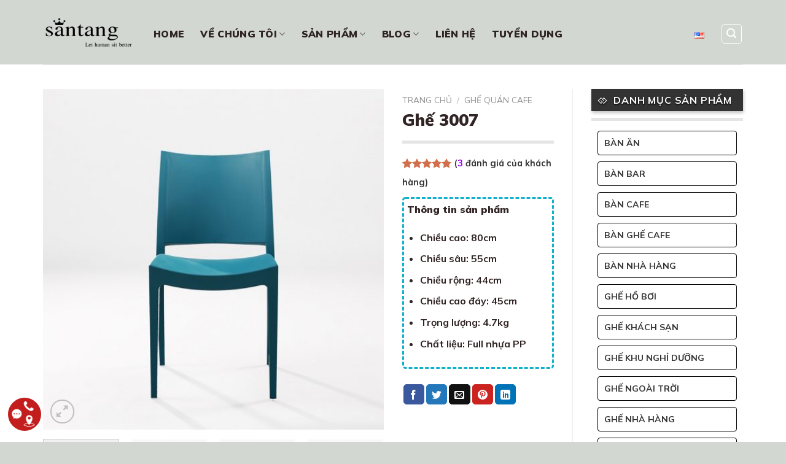

--- FILE ---
content_type: text/html; charset=UTF-8
request_url: https://santang.vn/san-pham/ghe-3007/
body_size: 51535
content:
<!DOCTYPE html>
<html lang="vi" class="loading-site no-js">
<head>
	<meta charset="UTF-8" />
	<link rel="profile" href="http://gmpg.org/xfn/11" />
	<link rel="pingback" href="https://santang.vn/xmlrpc.php" />

	<script type="370b7828dcbe31b9dfbe20e9-text/javascript">(function(html){html.className = html.className.replace(/\bno-js\b/,'js')})(document.documentElement);</script>
<title>Ghế 3007 &#8211; Santang Việt Nam &#8211; Nhà sản xuất Ghế Coffee, Bàn Coffee, Ghế Quầy Bar</title>
<meta name='robots' content='max-image-preview:large' />
<link rel="alternate" href="https://santang.vn/san-pham/ghe-3007/" hreflang="vi" />
<link rel="alternate" href="https://santang.vn/en/san-pham/chair-3007/" hreflang="en" />
<meta name="viewport" content="width=device-width, initial-scale=1" /><link rel='dns-prefetch' href='//fonts.googleapis.com' />
<link href='https://fonts.gstatic.com' crossorigin rel='preconnect' />
<link rel='prefetch' href='https://santang.vn/wp-content/themes/flatsome/assets/js/flatsome.js?ver=a0a7aee297766598a20e' />
<link rel='prefetch' href='https://santang.vn/wp-content/themes/flatsome/assets/js/chunk.slider.js?ver=3.18.6' />
<link rel='prefetch' href='https://santang.vn/wp-content/themes/flatsome/assets/js/chunk.popups.js?ver=3.18.6' />
<link rel='prefetch' href='https://santang.vn/wp-content/themes/flatsome/assets/js/chunk.tooltips.js?ver=3.18.6' />
<link rel='prefetch' href='https://santang.vn/wp-content/themes/flatsome/assets/js/woocommerce.js?ver=49415fe6a9266f32f1f2' />
<link rel="alternate" type="application/rss+xml" title="Dòng thông tin Santang Việt Nam - Nhà sản xuất Ghế Coffee, Bàn Coffee, Ghế Quầy Bar &raquo;" href="https://santang.vn/feed/" />
<link rel="alternate" type="application/rss+xml" title="Santang Việt Nam - Nhà sản xuất Ghế Coffee, Bàn Coffee, Ghế Quầy Bar &raquo; Dòng bình luận" href="https://santang.vn/comments/feed/" />
<link rel="alternate" type="application/rss+xml" title="Santang Việt Nam - Nhà sản xuất Ghế Coffee, Bàn Coffee, Ghế Quầy Bar &raquo; Ghế 3007 Dòng bình luận" href="https://santang.vn/san-pham/ghe-3007/feed/" />
<link rel="alternate" title="oNhúng (JSON)" type="application/json+oembed" href="https://santang.vn/wp-json/oembed/1.0/embed?url=https%3A%2F%2Fsantang.vn%2Fsan-pham%2Fghe-3007%2F" />
<link rel="alternate" title="oNhúng (XML)" type="text/xml+oembed" href="https://santang.vn/wp-json/oembed/1.0/embed?url=https%3A%2F%2Fsantang.vn%2Fsan-pham%2Fghe-3007%2F&#038;format=xml" />
<style id='wp-img-auto-sizes-contain-inline-css' type='text/css'>
img:is([sizes=auto i],[sizes^="auto," i]){contain-intrinsic-size:3000px 1500px}
/*# sourceURL=wp-img-auto-sizes-contain-inline-css */
</style>
<style id='wp-emoji-styles-inline-css' type='text/css'>

	img.wp-smiley, img.emoji {
		display: inline !important;
		border: none !important;
		box-shadow: none !important;
		height: 1em !important;
		width: 1em !important;
		margin: 0 0.07em !important;
		vertical-align: -0.1em !important;
		background: none !important;
		padding: 0 !important;
	}
/*# sourceURL=wp-emoji-styles-inline-css */
</style>
<style id='wp-block-library-inline-css' type='text/css'>
:root{--wp-block-synced-color:#7a00df;--wp-block-synced-color--rgb:122,0,223;--wp-bound-block-color:var(--wp-block-synced-color);--wp-editor-canvas-background:#ddd;--wp-admin-theme-color:#007cba;--wp-admin-theme-color--rgb:0,124,186;--wp-admin-theme-color-darker-10:#006ba1;--wp-admin-theme-color-darker-10--rgb:0,107,160.5;--wp-admin-theme-color-darker-20:#005a87;--wp-admin-theme-color-darker-20--rgb:0,90,135;--wp-admin-border-width-focus:2px}@media (min-resolution:192dpi){:root{--wp-admin-border-width-focus:1.5px}}.wp-element-button{cursor:pointer}:root .has-very-light-gray-background-color{background-color:#eee}:root .has-very-dark-gray-background-color{background-color:#313131}:root .has-very-light-gray-color{color:#eee}:root .has-very-dark-gray-color{color:#313131}:root .has-vivid-green-cyan-to-vivid-cyan-blue-gradient-background{background:linear-gradient(135deg,#00d084,#0693e3)}:root .has-purple-crush-gradient-background{background:linear-gradient(135deg,#34e2e4,#4721fb 50%,#ab1dfe)}:root .has-hazy-dawn-gradient-background{background:linear-gradient(135deg,#faaca8,#dad0ec)}:root .has-subdued-olive-gradient-background{background:linear-gradient(135deg,#fafae1,#67a671)}:root .has-atomic-cream-gradient-background{background:linear-gradient(135deg,#fdd79a,#004a59)}:root .has-nightshade-gradient-background{background:linear-gradient(135deg,#330968,#31cdcf)}:root .has-midnight-gradient-background{background:linear-gradient(135deg,#020381,#2874fc)}:root{--wp--preset--font-size--normal:16px;--wp--preset--font-size--huge:42px}.has-regular-font-size{font-size:1em}.has-larger-font-size{font-size:2.625em}.has-normal-font-size{font-size:var(--wp--preset--font-size--normal)}.has-huge-font-size{font-size:var(--wp--preset--font-size--huge)}.has-text-align-center{text-align:center}.has-text-align-left{text-align:left}.has-text-align-right{text-align:right}.has-fit-text{white-space:nowrap!important}#end-resizable-editor-section{display:none}.aligncenter{clear:both}.items-justified-left{justify-content:flex-start}.items-justified-center{justify-content:center}.items-justified-right{justify-content:flex-end}.items-justified-space-between{justify-content:space-between}.screen-reader-text{border:0;clip-path:inset(50%);height:1px;margin:-1px;overflow:hidden;padding:0;position:absolute;width:1px;word-wrap:normal!important}.screen-reader-text:focus{background-color:#ddd;clip-path:none;color:#444;display:block;font-size:1em;height:auto;left:5px;line-height:normal;padding:15px 23px 14px;text-decoration:none;top:5px;width:auto;z-index:100000}html :where(.has-border-color){border-style:solid}html :where([style*=border-top-color]){border-top-style:solid}html :where([style*=border-right-color]){border-right-style:solid}html :where([style*=border-bottom-color]){border-bottom-style:solid}html :where([style*=border-left-color]){border-left-style:solid}html :where([style*=border-width]){border-style:solid}html :where([style*=border-top-width]){border-top-style:solid}html :where([style*=border-right-width]){border-right-style:solid}html :where([style*=border-bottom-width]){border-bottom-style:solid}html :where([style*=border-left-width]){border-left-style:solid}html :where(img[class*=wp-image-]){height:auto;max-width:100%}:where(figure){margin:0 0 1em}html :where(.is-position-sticky){--wp-admin--admin-bar--position-offset:var(--wp-admin--admin-bar--height,0px)}@media screen and (max-width:600px){html :where(.is-position-sticky){--wp-admin--admin-bar--position-offset:0px}}

/*# sourceURL=wp-block-library-inline-css */
</style><link rel='stylesheet' id='wc-blocks-style-css' href='https://santang.vn/wp-content/plugins/woocommerce/assets/client/blocks/wc-blocks.css?ver=wc-9.5.3' type='text/css' media='all' />
<style id='global-styles-inline-css' type='text/css'>
:root{--wp--preset--aspect-ratio--square: 1;--wp--preset--aspect-ratio--4-3: 4/3;--wp--preset--aspect-ratio--3-4: 3/4;--wp--preset--aspect-ratio--3-2: 3/2;--wp--preset--aspect-ratio--2-3: 2/3;--wp--preset--aspect-ratio--16-9: 16/9;--wp--preset--aspect-ratio--9-16: 9/16;--wp--preset--color--black: #000000;--wp--preset--color--cyan-bluish-gray: #abb8c3;--wp--preset--color--white: #ffffff;--wp--preset--color--pale-pink: #f78da7;--wp--preset--color--vivid-red: #cf2e2e;--wp--preset--color--luminous-vivid-orange: #ff6900;--wp--preset--color--luminous-vivid-amber: #fcb900;--wp--preset--color--light-green-cyan: #7bdcb5;--wp--preset--color--vivid-green-cyan: #00d084;--wp--preset--color--pale-cyan-blue: #8ed1fc;--wp--preset--color--vivid-cyan-blue: #0693e3;--wp--preset--color--vivid-purple: #9b51e0;--wp--preset--color--primary: #000000;--wp--preset--color--secondary: #d26e4b;--wp--preset--color--success: #7a9c59;--wp--preset--color--alert: #b20000;--wp--preset--gradient--vivid-cyan-blue-to-vivid-purple: linear-gradient(135deg,rgb(6,147,227) 0%,rgb(155,81,224) 100%);--wp--preset--gradient--light-green-cyan-to-vivid-green-cyan: linear-gradient(135deg,rgb(122,220,180) 0%,rgb(0,208,130) 100%);--wp--preset--gradient--luminous-vivid-amber-to-luminous-vivid-orange: linear-gradient(135deg,rgb(252,185,0) 0%,rgb(255,105,0) 100%);--wp--preset--gradient--luminous-vivid-orange-to-vivid-red: linear-gradient(135deg,rgb(255,105,0) 0%,rgb(207,46,46) 100%);--wp--preset--gradient--very-light-gray-to-cyan-bluish-gray: linear-gradient(135deg,rgb(238,238,238) 0%,rgb(169,184,195) 100%);--wp--preset--gradient--cool-to-warm-spectrum: linear-gradient(135deg,rgb(74,234,220) 0%,rgb(151,120,209) 20%,rgb(207,42,186) 40%,rgb(238,44,130) 60%,rgb(251,105,98) 80%,rgb(254,248,76) 100%);--wp--preset--gradient--blush-light-purple: linear-gradient(135deg,rgb(255,206,236) 0%,rgb(152,150,240) 100%);--wp--preset--gradient--blush-bordeaux: linear-gradient(135deg,rgb(254,205,165) 0%,rgb(254,45,45) 50%,rgb(107,0,62) 100%);--wp--preset--gradient--luminous-dusk: linear-gradient(135deg,rgb(255,203,112) 0%,rgb(199,81,192) 50%,rgb(65,88,208) 100%);--wp--preset--gradient--pale-ocean: linear-gradient(135deg,rgb(255,245,203) 0%,rgb(182,227,212) 50%,rgb(51,167,181) 100%);--wp--preset--gradient--electric-grass: linear-gradient(135deg,rgb(202,248,128) 0%,rgb(113,206,126) 100%);--wp--preset--gradient--midnight: linear-gradient(135deg,rgb(2,3,129) 0%,rgb(40,116,252) 100%);--wp--preset--font-size--small: 13px;--wp--preset--font-size--medium: 20px;--wp--preset--font-size--large: 36px;--wp--preset--font-size--x-large: 42px;--wp--preset--font-family--inter: "Inter", sans-serif;--wp--preset--font-family--cardo: Cardo;--wp--preset--spacing--20: 0.44rem;--wp--preset--spacing--30: 0.67rem;--wp--preset--spacing--40: 1rem;--wp--preset--spacing--50: 1.5rem;--wp--preset--spacing--60: 2.25rem;--wp--preset--spacing--70: 3.38rem;--wp--preset--spacing--80: 5.06rem;--wp--preset--shadow--natural: 6px 6px 9px rgba(0, 0, 0, 0.2);--wp--preset--shadow--deep: 12px 12px 50px rgba(0, 0, 0, 0.4);--wp--preset--shadow--sharp: 6px 6px 0px rgba(0, 0, 0, 0.2);--wp--preset--shadow--outlined: 6px 6px 0px -3px rgb(255, 255, 255), 6px 6px rgb(0, 0, 0);--wp--preset--shadow--crisp: 6px 6px 0px rgb(0, 0, 0);}:where(body) { margin: 0; }.wp-site-blocks > .alignleft { float: left; margin-right: 2em; }.wp-site-blocks > .alignright { float: right; margin-left: 2em; }.wp-site-blocks > .aligncenter { justify-content: center; margin-left: auto; margin-right: auto; }:where(.is-layout-flex){gap: 0.5em;}:where(.is-layout-grid){gap: 0.5em;}.is-layout-flow > .alignleft{float: left;margin-inline-start: 0;margin-inline-end: 2em;}.is-layout-flow > .alignright{float: right;margin-inline-start: 2em;margin-inline-end: 0;}.is-layout-flow > .aligncenter{margin-left: auto !important;margin-right: auto !important;}.is-layout-constrained > .alignleft{float: left;margin-inline-start: 0;margin-inline-end: 2em;}.is-layout-constrained > .alignright{float: right;margin-inline-start: 2em;margin-inline-end: 0;}.is-layout-constrained > .aligncenter{margin-left: auto !important;margin-right: auto !important;}.is-layout-constrained > :where(:not(.alignleft):not(.alignright):not(.alignfull)){margin-left: auto !important;margin-right: auto !important;}body .is-layout-flex{display: flex;}.is-layout-flex{flex-wrap: wrap;align-items: center;}.is-layout-flex > :is(*, div){margin: 0;}body .is-layout-grid{display: grid;}.is-layout-grid > :is(*, div){margin: 0;}body{padding-top: 0px;padding-right: 0px;padding-bottom: 0px;padding-left: 0px;}a:where(:not(.wp-element-button)){text-decoration: none;}:root :where(.wp-element-button, .wp-block-button__link){background-color: #32373c;border-width: 0;color: #fff;font-family: inherit;font-size: inherit;font-style: inherit;font-weight: inherit;letter-spacing: inherit;line-height: inherit;padding-top: calc(0.667em + 2px);padding-right: calc(1.333em + 2px);padding-bottom: calc(0.667em + 2px);padding-left: calc(1.333em + 2px);text-decoration: none;text-transform: inherit;}.has-black-color{color: var(--wp--preset--color--black) !important;}.has-cyan-bluish-gray-color{color: var(--wp--preset--color--cyan-bluish-gray) !important;}.has-white-color{color: var(--wp--preset--color--white) !important;}.has-pale-pink-color{color: var(--wp--preset--color--pale-pink) !important;}.has-vivid-red-color{color: var(--wp--preset--color--vivid-red) !important;}.has-luminous-vivid-orange-color{color: var(--wp--preset--color--luminous-vivid-orange) !important;}.has-luminous-vivid-amber-color{color: var(--wp--preset--color--luminous-vivid-amber) !important;}.has-light-green-cyan-color{color: var(--wp--preset--color--light-green-cyan) !important;}.has-vivid-green-cyan-color{color: var(--wp--preset--color--vivid-green-cyan) !important;}.has-pale-cyan-blue-color{color: var(--wp--preset--color--pale-cyan-blue) !important;}.has-vivid-cyan-blue-color{color: var(--wp--preset--color--vivid-cyan-blue) !important;}.has-vivid-purple-color{color: var(--wp--preset--color--vivid-purple) !important;}.has-primary-color{color: var(--wp--preset--color--primary) !important;}.has-secondary-color{color: var(--wp--preset--color--secondary) !important;}.has-success-color{color: var(--wp--preset--color--success) !important;}.has-alert-color{color: var(--wp--preset--color--alert) !important;}.has-black-background-color{background-color: var(--wp--preset--color--black) !important;}.has-cyan-bluish-gray-background-color{background-color: var(--wp--preset--color--cyan-bluish-gray) !important;}.has-white-background-color{background-color: var(--wp--preset--color--white) !important;}.has-pale-pink-background-color{background-color: var(--wp--preset--color--pale-pink) !important;}.has-vivid-red-background-color{background-color: var(--wp--preset--color--vivid-red) !important;}.has-luminous-vivid-orange-background-color{background-color: var(--wp--preset--color--luminous-vivid-orange) !important;}.has-luminous-vivid-amber-background-color{background-color: var(--wp--preset--color--luminous-vivid-amber) !important;}.has-light-green-cyan-background-color{background-color: var(--wp--preset--color--light-green-cyan) !important;}.has-vivid-green-cyan-background-color{background-color: var(--wp--preset--color--vivid-green-cyan) !important;}.has-pale-cyan-blue-background-color{background-color: var(--wp--preset--color--pale-cyan-blue) !important;}.has-vivid-cyan-blue-background-color{background-color: var(--wp--preset--color--vivid-cyan-blue) !important;}.has-vivid-purple-background-color{background-color: var(--wp--preset--color--vivid-purple) !important;}.has-primary-background-color{background-color: var(--wp--preset--color--primary) !important;}.has-secondary-background-color{background-color: var(--wp--preset--color--secondary) !important;}.has-success-background-color{background-color: var(--wp--preset--color--success) !important;}.has-alert-background-color{background-color: var(--wp--preset--color--alert) !important;}.has-black-border-color{border-color: var(--wp--preset--color--black) !important;}.has-cyan-bluish-gray-border-color{border-color: var(--wp--preset--color--cyan-bluish-gray) !important;}.has-white-border-color{border-color: var(--wp--preset--color--white) !important;}.has-pale-pink-border-color{border-color: var(--wp--preset--color--pale-pink) !important;}.has-vivid-red-border-color{border-color: var(--wp--preset--color--vivid-red) !important;}.has-luminous-vivid-orange-border-color{border-color: var(--wp--preset--color--luminous-vivid-orange) !important;}.has-luminous-vivid-amber-border-color{border-color: var(--wp--preset--color--luminous-vivid-amber) !important;}.has-light-green-cyan-border-color{border-color: var(--wp--preset--color--light-green-cyan) !important;}.has-vivid-green-cyan-border-color{border-color: var(--wp--preset--color--vivid-green-cyan) !important;}.has-pale-cyan-blue-border-color{border-color: var(--wp--preset--color--pale-cyan-blue) !important;}.has-vivid-cyan-blue-border-color{border-color: var(--wp--preset--color--vivid-cyan-blue) !important;}.has-vivid-purple-border-color{border-color: var(--wp--preset--color--vivid-purple) !important;}.has-primary-border-color{border-color: var(--wp--preset--color--primary) !important;}.has-secondary-border-color{border-color: var(--wp--preset--color--secondary) !important;}.has-success-border-color{border-color: var(--wp--preset--color--success) !important;}.has-alert-border-color{border-color: var(--wp--preset--color--alert) !important;}.has-vivid-cyan-blue-to-vivid-purple-gradient-background{background: var(--wp--preset--gradient--vivid-cyan-blue-to-vivid-purple) !important;}.has-light-green-cyan-to-vivid-green-cyan-gradient-background{background: var(--wp--preset--gradient--light-green-cyan-to-vivid-green-cyan) !important;}.has-luminous-vivid-amber-to-luminous-vivid-orange-gradient-background{background: var(--wp--preset--gradient--luminous-vivid-amber-to-luminous-vivid-orange) !important;}.has-luminous-vivid-orange-to-vivid-red-gradient-background{background: var(--wp--preset--gradient--luminous-vivid-orange-to-vivid-red) !important;}.has-very-light-gray-to-cyan-bluish-gray-gradient-background{background: var(--wp--preset--gradient--very-light-gray-to-cyan-bluish-gray) !important;}.has-cool-to-warm-spectrum-gradient-background{background: var(--wp--preset--gradient--cool-to-warm-spectrum) !important;}.has-blush-light-purple-gradient-background{background: var(--wp--preset--gradient--blush-light-purple) !important;}.has-blush-bordeaux-gradient-background{background: var(--wp--preset--gradient--blush-bordeaux) !important;}.has-luminous-dusk-gradient-background{background: var(--wp--preset--gradient--luminous-dusk) !important;}.has-pale-ocean-gradient-background{background: var(--wp--preset--gradient--pale-ocean) !important;}.has-electric-grass-gradient-background{background: var(--wp--preset--gradient--electric-grass) !important;}.has-midnight-gradient-background{background: var(--wp--preset--gradient--midnight) !important;}.has-small-font-size{font-size: var(--wp--preset--font-size--small) !important;}.has-medium-font-size{font-size: var(--wp--preset--font-size--medium) !important;}.has-large-font-size{font-size: var(--wp--preset--font-size--large) !important;}.has-x-large-font-size{font-size: var(--wp--preset--font-size--x-large) !important;}.has-inter-font-family{font-family: var(--wp--preset--font-family--inter) !important;}.has-cardo-font-family{font-family: var(--wp--preset--font-family--cardo) !important;}
/*# sourceURL=global-styles-inline-css */
</style>

<link rel='stylesheet' id='contact-form-7-css' href='https://santang.vn/wp-content/plugins/contact-form-7/includes/css/styles.css?ver=6.0.2' type='text/css' media='all' />
<link rel='stylesheet' id='photoswipe-css' href='https://santang.vn/wp-content/plugins/woocommerce/assets/css/photoswipe/photoswipe.min.css?ver=9.5.3' type='text/css' media='all' />
<link rel='stylesheet' id='photoswipe-default-skin-css' href='https://santang.vn/wp-content/plugins/woocommerce/assets/css/photoswipe/default-skin/default-skin.min.css?ver=9.5.3' type='text/css' media='all' />
<style id='woocommerce-inline-inline-css' type='text/css'>
.woocommerce form .form-row .required { visibility: visible; }
/*# sourceURL=woocommerce-inline-inline-css */
</style>
<link rel='stylesheet' id='flatsome-swatches-frontend-css' href='https://santang.vn/wp-content/themes/flatsome/assets/css/extensions/flatsome-swatches-frontend.css?ver=3.18.6' type='text/css' media='all' />
<link rel='stylesheet' id='flatsome-main-css' href='https://santang.vn/wp-content/themes/flatsome/assets/css/flatsome.css?ver=3.18.6' type='text/css' media='all' />
<style id='flatsome-main-inline-css' type='text/css'>
@font-face {
				font-family: "fl-icons";
				font-display: block;
				src: url(https://santang.vn/wp-content/themes/flatsome/assets/css/icons/fl-icons.eot?v=3.18.6);
				src:
					url(https://santang.vn/wp-content/themes/flatsome/assets/css/icons/fl-icons.eot#iefix?v=3.18.6) format("embedded-opentype"),
					url(https://santang.vn/wp-content/themes/flatsome/assets/css/icons/fl-icons.woff2?v=3.18.6) format("woff2"),
					url(https://santang.vn/wp-content/themes/flatsome/assets/css/icons/fl-icons.ttf?v=3.18.6) format("truetype"),
					url(https://santang.vn/wp-content/themes/flatsome/assets/css/icons/fl-icons.woff?v=3.18.6) format("woff"),
					url(https://santang.vn/wp-content/themes/flatsome/assets/css/icons/fl-icons.svg?v=3.18.6#fl-icons) format("svg");
			}
/*# sourceURL=flatsome-main-inline-css */
</style>
<link rel='stylesheet' id='flatsome-shop-css' href='https://santang.vn/wp-content/themes/flatsome/assets/css/flatsome-shop.css?ver=3.18.6' type='text/css' media='all' />
<link rel='stylesheet' id='flatsome-style-css' href='https://santang.vn/wp-content/themes/flatsome-child/style.css?ver=3.0' type='text/css' media='all' />
<link rel='stylesheet' id='flatsome-googlefonts-css' href='//fonts.googleapis.com/css?family=Mulish%3Aregular%2C900%2C700%2C900%7C-apple-system%2C+BlinkMacSystemFont%2C+%22Segoe+UI%22%2C+Roboto%2C+Oxygen-Sans%2C+Ubuntu%2C+Cantarell%2C+%22Helvetica+Neue%22%2C+sans-serif%3Aregular%2Cregular&#038;display=auto&#038;ver=3.9' type='text/css' media='all' />
<script type="370b7828dcbe31b9dfbe20e9-text/javascript" src="https://santang.vn/wp-content/plugins/woocommerce/assets/js/photoswipe/photoswipe.min.js?ver=4.1.1-wc.9.5.3" id="photoswipe-js" defer="defer" data-wp-strategy="defer"></script>
<script type="370b7828dcbe31b9dfbe20e9-text/javascript" src="https://santang.vn/wp-content/plugins/woocommerce/assets/js/photoswipe/photoswipe-ui-default.min.js?ver=4.1.1-wc.9.5.3" id="photoswipe-ui-default-js" defer="defer" data-wp-strategy="defer"></script>
<script type="370b7828dcbe31b9dfbe20e9-text/javascript" src="https://santang.vn/wp-includes/js/jquery/jquery.min.js?ver=3.7.1" id="jquery-core-js"></script>
<script type="370b7828dcbe31b9dfbe20e9-text/javascript" src="https://santang.vn/wp-includes/js/jquery/jquery-migrate.min.js?ver=3.4.1" id="jquery-migrate-js"></script>
<script type="370b7828dcbe31b9dfbe20e9-text/javascript" id="wc-single-product-js-extra">
/* <![CDATA[ */
var wc_single_product_params = {"i18n_required_rating_text":"Vui l\u00f2ng ch\u1ecdn m\u1ed9t m\u1ee9c \u0111\u00e1nh gi\u00e1","i18n_product_gallery_trigger_text":"Xem th\u01b0 vi\u1ec7n \u1ea3nh to\u00e0n m\u00e0n h\u00ecnh","review_rating_required":"no","flexslider":{"rtl":false,"animation":"slide","smoothHeight":true,"directionNav":false,"controlNav":"thumbnails","slideshow":false,"animationSpeed":500,"animationLoop":false,"allowOneSlide":false},"zoom_enabled":"","zoom_options":[],"photoswipe_enabled":"1","photoswipe_options":{"shareEl":false,"closeOnScroll":false,"history":false,"hideAnimationDuration":0,"showAnimationDuration":0},"flexslider_enabled":""};
//# sourceURL=wc-single-product-js-extra
/* ]]> */
</script>
<script type="370b7828dcbe31b9dfbe20e9-text/javascript" src="https://santang.vn/wp-content/plugins/woocommerce/assets/js/frontend/single-product.min.js?ver=9.5.3" id="wc-single-product-js" defer="defer" data-wp-strategy="defer"></script>
<script type="370b7828dcbe31b9dfbe20e9-text/javascript" src="https://santang.vn/wp-content/plugins/woocommerce/assets/js/jquery-blockui/jquery.blockUI.min.js?ver=2.7.0-wc.9.5.3" id="jquery-blockui-js" data-wp-strategy="defer"></script>
<script type="370b7828dcbe31b9dfbe20e9-text/javascript" src="https://santang.vn/wp-content/plugins/woocommerce/assets/js/js-cookie/js.cookie.min.js?ver=2.1.4-wc.9.5.3" id="js-cookie-js" data-wp-strategy="defer"></script>
<link rel="https://api.w.org/" href="https://santang.vn/wp-json/" /><link rel="alternate" title="JSON" type="application/json" href="https://santang.vn/wp-json/wp/v2/product/11133" /><link rel="EditURI" type="application/rsd+xml" title="RSD" href="https://santang.vn/xmlrpc.php?rsd" />
<meta name="generator" content="WordPress 6.9" />
<meta name="generator" content="WooCommerce 9.5.3" />
<link rel="canonical" href="https://santang.vn/san-pham/ghe-3007/" />
<link rel='shortlink' href='https://santang.vn/?p=11133' />
<script src="https://use.fontawesome.com/5736a952c6.js" type="370b7828dcbe31b9dfbe20e9-text/javascript"></script>
<!-- Global site tag (gtag.js) - Google Analytics -->
<script async src="https://www.googletagmanager.com/gtag/js?id=UA-126657199-1" type="370b7828dcbe31b9dfbe20e9-text/javascript"></script>
<script type="370b7828dcbe31b9dfbe20e9-text/javascript">
  window.dataLayer = window.dataLayer || [];
  function gtag(){dataLayer.push(arguments);}
  gtag('js', new Date());

  gtag('config', 'UA-126657199-1');
</script>	<noscript><style>.woocommerce-product-gallery{ opacity: 1 !important; }</style></noscript>
	<style class='wp-fonts-local' type='text/css'>
@font-face{font-family:Inter;font-style:normal;font-weight:300 900;font-display:fallback;src:url('https://santang.vn/wp-content/plugins/woocommerce/assets/fonts/Inter-VariableFont_slnt,wght.woff2') format('woff2');font-stretch:normal;}
@font-face{font-family:Cardo;font-style:normal;font-weight:400;font-display:fallback;src:url('https://santang.vn/wp-content/plugins/woocommerce/assets/fonts/cardo_normal_400.woff2') format('woff2');}
</style>
<style id="custom-css" type="text/css">:root {--primary-color: #000000;--fs-color-primary: #000000;--fs-color-secondary: #d26e4b;--fs-color-success: #7a9c59;--fs-color-alert: #b20000;--fs-experimental-link-color: #333333;--fs-experimental-link-color-hover: #111;}.tooltipster-base {--tooltip-color: #fff;--tooltip-bg-color: #000;}.off-canvas-right .mfp-content, .off-canvas-left .mfp-content {--drawer-width: 300px;}.off-canvas .mfp-content.off-canvas-cart {--drawer-width: 360px;}.container-width, .full-width .ubermenu-nav, .container, .row{max-width: 1170px}.row.row-collapse{max-width: 1140px}.row.row-small{max-width: 1162.5px}.row.row-large{max-width: 1200px}.header-main{height: 105px}#logo img{max-height: 105px}#logo{width:150px;}.header-bottom{min-height: 10px}.header-top{min-height: 30px}.transparent .header-main{height: 30px}.transparent #logo img{max-height: 30px}.has-transparent + .page-title:first-of-type,.has-transparent + #main > .page-title,.has-transparent + #main > div > .page-title,.has-transparent + #main .page-header-wrapper:first-of-type .page-title{padding-top: 30px;}.header.show-on-scroll,.stuck .header-main{height:71px!important}.stuck #logo img{max-height: 71px!important}.search-form{ width: 90%;}.header-bg-color {background-color: #d3d7d2}.header-bottom {background-color: #f1f1f1}.top-bar-nav > li > a{line-height: 16px }.header-wrapper:not(.stuck) .header-main .header-nav{margin-top: 5px }.stuck .header-main .nav > li > a{line-height: 49px }.header-bottom-nav > li > a{line-height: 16px }@media (max-width: 549px) {.header-main{height: 70px}#logo img{max-height: 70px}}.nav-dropdown{border-radius:5px}.nav-dropdown{font-size:100%}body{color: #312424}h1,h2,h3,h4,h5,h6,.heading-font{color: #312424;}body{font-size: 100%;}@media screen and (max-width: 549px){body{font-size: 100%;}}body{font-family: Mulish, sans-serif;}body {font-weight: 700;font-style: normal;}.nav > li > a {font-family: Mulish, sans-serif;}.mobile-sidebar-levels-2 .nav > li > ul > li > a {font-family: Mulish, sans-serif;}.nav > li > a,.mobile-sidebar-levels-2 .nav > li > ul > li > a {font-weight: 900;font-style: normal;}h1,h2,h3,h4,h5,h6,.heading-font, .off-canvas-center .nav-sidebar.nav-vertical > li > a{font-family: Mulish, sans-serif;}h1,h2,h3,h4,h5,h6,.heading-font,.banner h1,.banner h2 {font-weight: 900;font-style: normal;}.alt-font{font-family: -apple-system, BlinkMacSystemFont, "Segoe UI", Roboto, Oxygen-Sans, Ubuntu, Cantarell, "Helvetica Neue", sans-serif;}.alt-font {font-weight: 400!important;font-style: normal!important;}.header:not(.transparent) .header-nav-main.nav > li > a {color: #2e2323;}.shop-page-title.featured-title .title-bg{ background-image: url(https://santang.vn/wp-content/uploads/2020/09/ghe-3007-8.jpg)!important;}@media screen and (min-width: 550px){.products .box-vertical .box-image{min-width: 247px!important;width: 247px!important;}}.header-main .social-icons,.header-main .cart-icon strong,.header-main .menu-title,.header-main .header-button > .button.is-outline,.header-main .nav > li > a > i:not(.icon-angle-down){color: #ffffff!important;}.header-main .header-button > .button.is-outline,.header-main .cart-icon strong:after,.header-main .cart-icon strong{border-color: #ffffff!important;}.header-main .header-button > .button:not(.is-outline){background-color: #ffffff!important;}.header-main .current-dropdown .cart-icon strong,.header-main .header-button > .button:hover,.header-main .header-button > .button:hover i,.header-main .header-button > .button:hover span{color:#FFF!important;}.header-main .menu-title:hover,.header-main .social-icons a:hover,.header-main .header-button > .button.is-outline:hover,.header-main .nav > li > a:hover > i:not(.icon-angle-down){color: #ffffff!important;}.header-main .current-dropdown .cart-icon strong,.header-main .header-button > .button:hover{background-color: #ffffff!important;}.header-main .current-dropdown .cart-icon strong:after,.header-main .current-dropdown .cart-icon strong,.header-main .header-button > .button:hover{border-color: #ffffff!important;}.footer-1{background-color: #8f9a81}.footer-2{background-color: #ffffff}.absolute-footer, html{background-color: #d3d7d2}.nav-vertical-fly-out > li + li {border-top-width: 1px; border-top-style: solid;}/* Custom CSS *//*-- chia cột Form --*/#info-left {width: 49%;float: left;margin-right:2%;}#info-right {width: 49%;float: right;}.form-contact-twocol:after {content:"�020";display:block;height:0;clear:both;visibility:hidden;overflow:hidden;margin-bottom:10px;}.form-contact-twocol {display:block;}/*-- Chèn icons lên Form --*/.wpcf7 p{ position: relative; }#icon-form{position: absolute;color: #666666;z-index: 100;font-size: 18px;top: 8px;right: 10px;}/*-- Menu Wideget Area --*/.widget ul.menu>li.has-child:hover >.sub-menu{display:block}.widget ul.menu ul.sub-menu{display: none;position: absolute;width: 100%; left:99%;min-height: 180px;z-index: 999;border: 1px solid #cc0000 !important;background: #fff;}.widget .toggle{transform: rotate(-90deg);}.label-new.menu-item > a:after{content:"New";}.label-hot.menu-item > a:after{content:"Hot";}.label-sale.menu-item > a:after{content:"Sale";}.label-popular.menu-item > a:after{content:"Popular";}</style>		<style type="text/css" id="wp-custom-css">
			.cuadi .nt {
    font-size: 14px;
    font-weight: bold;
    padding: 15px 20px;
    position: relative;
    font-family: 'Open Sans', sans-serif;
    text-transform: uppercase;
    letter-spacing: normal;
    background-color: #009933;;
    box-shadow: 1px 3px 5px 0 rgba(0,0,0,0.24);
    width: 100%;
	color: white;
}

/* phần khung tìm kiếm */
.header-search-form-wrapper .search_categories {   
height: 45px;
text-align: center;
line-height: 41px;
padding: 0 20px 0 5px;
	text-overflow: ellipsis;
width: 130px !important;
font-size: 14px;
border: 2px solid #1e73be;
background: #ffffff;
border-radius: 40px 0 0 40px;
border-right: 1px solid #1e73be;
}
.header-search-form-wrapper #woocommerce-product-search-field-0 {
	height: 45px;
    text-align: left;
    line-height: 41px;
    width: 100%;
    font-size: 14px;
    border: 2px solid #1e73be;
        border-right-color: #1e73be;
        border-right-style: solid;
        border-right-width: 2px;
    background: #ffffff;
}
/* độ cao  */
#woocommerce-product-search-field-1 {
	height: 31px!important;
  border-top-left-radius: 9px;
	border-bottom-left-radius: 9px;
}
/* nút tìm kiếm */
.header-search-form-wrapper button.secondary:not(.is-outline) {
    border-bottom-right-radius: 30px;
    border-top-right-radius: 30px;
	background-color: #1e73be;
    height: 45px;
    color: white;
    width: 45px;
	animation-delay
}
/** css tìm kiếm mobile */
@media  (max-width: 600px) 
{
	.header-search-form-wrapper .search_categories {   

width: 50px !important;

	}
	#woocommerce-product-search-field-2 {
    height: 45px;
	}
#woocommerce-product-search-field-1 {
    height: 45px!important;
	}}
/* phần tiêu đề */
.widget-title {
    background: #333333;
    width: 100%;
    display: block;
    color: #fff;
    padding: 10px 0px 10px 10px;
    margin-bottom: 0px;
    text-transform: uppercase;
    font-size: 1em;
    font-weight: 600;
	 box-shadow: 1px 3px 5px 0 rgba(0,0,0,0.24);
	text-shadow: 0px 2px 2px rgba(0,0,0,.8);
}
.is-divider {
    height: 5px;
    display: block;
    background-color: 
    rgba(0,0,0,0.1);
    margin: 1em 0 1em;
        margin-top: 1em;
    width: 100%;
    max-width: 100%;
}
.footer-2 .menu-item-type-post_type ::before {
    content: "\f18e";
    display: inline-block;
    font: 14px/1 FontAwesome;
    font-size: 14px;
    margin-right: 10px;
}
.widget-title::before {
    content: "\f260";
    display: inline-block;
    font: 14px/1 FontAwesome;
    font-size: 14px;
    margin-right: 10px;
}

/* Nhớ thay class .lydo bằng class phù hợp */

/* icon nhanh chân web */
.devvn_toolbar ul li a {
    display: inline-block;
    width: 99% !important;
    outline: none;
    text-decoration: none;
    padding: 5px 3px;
}
/* tiều đề 2 hàng */
.product-small .name.product-title a {
    display: inline-block;
    word-wrap: break-word;
    overflow: hidden;
    display: -webkit-box;
    text-overflow: ellipsis;
    -webkit-box-orient: vertical;
    -webkit-line-clamp: 2;
    height: inherit;
    color: rgba(0,0,0,.8);
    height: 36px !important;
}
/* css menu bên */
/* màu chử */
.widget > ul > li > a
{
	color: 
    #333333;
	padding-left: 5px;
}
.widget > ul > li:hover{
	color: #000;
	background-color: #d3d7d2;
width: 98%;
}
.widget > ul > li > a:hover{
	color: #000;
	background-color: #d3d7d2;
width: 100%;
}
/* màu chử khi chọn vào */
.widget .current-cat > a {
    color: #4C4C4C;
}
/* bao quanh chử */
.widget_product_categories > ul > li
 {
border: 1px solid #000 !important;
padding: 2px;
padding-left: 5px;
margin: 10px;
font-weight: 600;
font-size: 14px;
border-radius: 4px
}
.widget_product_categories > ul > li:hover
 {
padding: 2px;
padding-left: 5px;
margin: 3px;	
}
/* viết hoa chử*/
.product-categories
{
	text-transform: uppercase;
}
.count {
	color: #9900ff;
	 font-weight: 600;
}
/* css tin tức */
.tintuc .box-blog-post {
	border: 2px solid rgba(0,0,0,0.1);
	min-height: 355px;
}
.tintuc .post-title{
	min-height: 43px;
	padding: 0px 5px 0px 5px;
	text-align: justify;
	display: inline-block;
    word-wrap: break-word;
    overflow: hidden;
    display: -webkit-box;
    text-overflow: ellipsis;
    -webkit-box-orient: vertical;
    -webkit-line-clamp: 2;
    height: inherit;
    color: rgba(0,0,0,.8);
}
.tintuc .is-divider {
    height: 3px;
    display: block;
    background-color: 
    #FF0000;
    margin: 1em 0 1em;
        margin-top: 1em;
    width: 100%;
    max-width: 100%;
}
/* các nút nhanh */
.alert {
    background-color: #F00;
}
.success {
    background-color: #223ed6;
}
.secondary {
    background-color: #10b1cb;
}
.white {
    background-color: #01cd2a !important;
    color: #fafafa !important;
}

/*phần nút sale */
.badge-circle .badge-inner {
    border-radius: 5px;
}
.badge-circle {
    margin-left: 5px;
    margin-top: -25px;
	width: 40px;
	height: 40px;
}
.badge-circle + .badge {
    margin-top: 3px;
    margin-left: 3px;
}
.badge-outline, .badge-circle {
    margin-left: 4px;
}
.badge-inner.new-bubble {
	display: block;
    width: 120px;
    height: 25px;
	padding-top: 6px;
		font-size: 13px;
}
@media (max-width: 700px){
.badge-inner.new-bubble {
	display: block;
    width: 90px;
    height: 25px;
	padding-top: 8px;
	}}
/* khuyến mãi */
.product-short-description {
	   border-radius: 5px;
	border: dashed 3px #10b1cb;
		padding: 5px
}
	/* kéo sát nút liên hệ nhanh */
.nutlhn.row-small .col {
    padding: 0 9.8px 1px;
    margin-bottom: 0;
}
/* menu bên trái trang shop */
.wc-block-product-categories-list--depth-1 li {
    border: 1px solid #000000 !important;
	padding-left: 5px;
}
.wc-block-product-categories-list-item-count {
	text-align: right!important;
	 position: absolute;
        right: 5px;
       }
/* full nút mua hàng nhanh */
a.devvn_buy_now_style {
	max-width: 100%;
}
/* nút xóa biển thể */
.variations .reset_variations {
    font-size: 15px;
    color: #fff;
	 border: 2px solid #cc0000;
	 padding: .3em .8em;
    border-radius: 5px;
	 text-shadow: 0px 2px 2px rgba(0,0,0,.8);
	font-weight: bold;
	background-color: #cc0000;
	margin-bottom: -25px;
}
/* css bo sung */
h6.entry-category.is-xsmall {
    display: none;
}
/* nav-dropdown */
.nav-dropdown>li.nav-dropdown-col, .nav-dropdown>li.image-column {
    text-align: left;
    display: table-cell;
    white-space: nowrap;
    width: 260px;
    min-width: 260px;
#wrapper, #main {
    background-color: #d3d7d2;
    position: relative;		</style>
		<style id="flatsome-swatches-css" type="text/css">.variations_form .ux-swatch.selected {box-shadow: 0 0 0 2px #1e73be;}</style></head>

<body class="wp-singular product-template-default single single-product postid-11133 wp-theme-flatsome wp-child-theme-flatsome-child theme-flatsome woocommerce woocommerce-page woocommerce-no-js full-width lightbox nav-dropdown-has-arrow nav-dropdown-has-shadow nav-dropdown-has-border mobile-submenu-toggle">


<a class="skip-link screen-reader-text" href="#main">Skip to content</a>

<div id="wrapper">

	
	<header id="header" class="header has-sticky sticky-fade">
		<div class="header-wrapper">
			<div id="masthead" class="header-main ">
      <div class="header-inner flex-row container logo-left medium-logo-center" role="navigation">

          <!-- Logo -->
          <div id="logo" class="flex-col logo">
            
<!-- Header logo -->
<a href="https://santang.vn/" title="Santang Việt Nam &#8211; Nhà sản xuất Ghế Coffee, Bàn Coffee, Ghế Quầy Bar - Santang Việt Nam &#8211; Nhà sản xuất Ghế Coffee, Bàn Coffee, Ghế Quầy Bar" rel="home">
		<img width="196" height="80" src="https://santang.vn/wp-content/uploads/2023/10/Logo-santang.png" class="header_logo header-logo" alt="Santang Việt Nam &#8211; Nhà sản xuất Ghế Coffee, Bàn Coffee, Ghế Quầy Bar"/><img  width="196" height="80" src="https://santang.vn/wp-content/uploads/2023/10/Logo-santang.png" class="header-logo-dark" alt="Santang Việt Nam &#8211; Nhà sản xuất Ghế Coffee, Bàn Coffee, Ghế Quầy Bar"/></a>
          </div>

          <!-- Mobile Left Elements -->
          <div class="flex-col show-for-medium flex-left">
            <ul class="mobile-nav nav nav-left ">
              <li class="nav-icon has-icon">
  		<a href="#" data-open="#main-menu" data-pos="left" data-bg="main-menu-overlay" data-color="" class="is-small" aria-label="Menu" aria-controls="main-menu" aria-expanded="false">

		  <i class="icon-menu" ></i>
		  		</a>
	</li>
            </ul>
          </div>

          <!-- Left Elements -->
          <div class="flex-col hide-for-medium flex-left
            flex-grow">
            <ul class="header-nav header-nav-main nav nav-left  nav-size-large nav-spacing-xlarge nav-uppercase nav-prompts-overlay" >
              <li id="menu-item-13675" class="menu-item menu-item-type-custom menu-item-object-custom menu-item-home menu-item-13675 menu-item-design-default"><a href="https://santang.vn/" class="nav-top-link">Home</a></li>
<li id="menu-item-12462" class="menu-item menu-item-type-custom menu-item-object-custom menu-item-has-children menu-item-12462 menu-item-design-default has-dropdown"><a href="#" class="nav-top-link" aria-expanded="false" aria-haspopup="menu">VỀ CHÚNG TÔI<i class="icon-angle-down" ></i></a>
<ul class="sub-menu nav-dropdown nav-dropdown-default">
	<li id="menu-item-10936" class="menu-item menu-item-type-post_type menu-item-object-page menu-item-10936"><a href="https://santang.vn/lich-su-hinh-thanh/">Lịch Sử Hình Thành</a></li>
	<li id="menu-item-10935" class="menu-item menu-item-type-post_type menu-item-object-page menu-item-10935"><a href="https://santang.vn/tam-nhin/">Nhiệm Vụ &#038; Tầm Nhìn</a></li>
</ul>
</li>
<li id="menu-item-12437" class="menu-item menu-item-type-custom menu-item-object-custom menu-item-has-children menu-item-12437 menu-item-design-default has-dropdown"><a href="https://santang.vn/new-products/" class="nav-top-link" aria-expanded="false" aria-haspopup="menu">SẢN PHẨM<i class="icon-angle-down" ></i></a>
<ul class="sub-menu nav-dropdown nav-dropdown-default">
	<li id="menu-item-13350" class="menu-item menu-item-type-custom menu-item-object-custom menu-item-has-children menu-item-13350 nav-dropdown-col"><a href="#">Ghế</a>
	<ul class="sub-menu nav-column nav-dropdown-default">
		<li id="menu-item-12273" class="menu-item menu-item-type-custom menu-item-object-custom menu-item-12273"><a href="https://santang.vn/danh-muc/ghe-quan-cafe/">Ghế Quán Cafe</a></li>
		<li id="menu-item-12272" class="menu-item menu-item-type-custom menu-item-object-custom menu-item-12272"><a href="https://santang.vn/danh-muc/ghe-quay-bar/">Ghế Quầy Bar</a></li>
		<li id="menu-item-13349" class="menu-item menu-item-type-custom menu-item-object-custom menu-item-13349"><a href="https://santang.vn/danh-muc/ghe-nha-hang/">Ghế Nhà Hàng</a></li>
		<li id="menu-item-14922" class="menu-item menu-item-type-custom menu-item-object-custom menu-item-14922"><a href="https://santang.vn/danh-muc/ghe-phong-an/">Ghế Phòng Ăn</a></li>
	</ul>
</li>
	<li id="menu-item-14927" class="menu-item menu-item-type-custom menu-item-object-custom menu-item-has-children menu-item-14927 nav-dropdown-col"><a href="#">&nbsp;</a>
	<ul class="sub-menu nav-column nav-dropdown-default">
		<li id="menu-item-14924" class="menu-item menu-item-type-custom menu-item-object-custom menu-item-14924"><a href="https://santang.vn/danh-muc/ghe-phong-khach/">Ghế Phòng Khách</a></li>
		<li id="menu-item-14923" class="menu-item menu-item-type-custom menu-item-object-custom menu-item-14923"><a href="https://santang.vn/danh-muc/ghe-khach-san/">Ghế Khách Sạn</a></li>
		<li id="menu-item-13352" class="menu-item menu-item-type-custom menu-item-object-custom menu-item-13352"><a href="https://santang.vn/danh-muc/ghe-san-vuon/">Ghế Sân Vườn</a></li>
		<li id="menu-item-14925" class="menu-item menu-item-type-custom menu-item-object-custom menu-item-14925"><a href="https://santang.vn/danh-muc/ghe-ngoai-troi/">Ghế Ngoài Trời</a></li>
	</ul>
</li>
	<li id="menu-item-13351" class="menu-item menu-item-type-custom menu-item-object-custom menu-item-has-children menu-item-13351 nav-dropdown-col"><a href="#">Bàn</a>
	<ul class="sub-menu nav-column nav-dropdown-default">
		<li id="menu-item-12274" class="menu-item menu-item-type-custom menu-item-object-custom menu-item-12274"><a href="https://santang.vn/danh-muc/coffee-table/">Bàn Quán Cafe</a></li>
		<li id="menu-item-14926" class="menu-item menu-item-type-custom menu-item-object-custom menu-item-14926"><a href="https://santang.vn/danh-muc/ban-nha-hang/">Bàn Nhà Hàng</a></li>
		<li id="menu-item-13353" class="menu-item menu-item-type-custom menu-item-object-custom menu-item-13353"><a href="https://santang.vn/danh-muc/ban-an/">Bàn Phòng Ăn</a></li>
		<li id="menu-item-13354" class="menu-item menu-item-type-custom menu-item-object-custom menu-item-13354"><a href="https://santang.vn/danh-muc/ban-bar/">Bàn Quầy Bar</a></li>
	</ul>
</li>
</ul>
</li>
<li id="menu-item-14898" class="menu-item menu-item-type-custom menu-item-object-custom menu-item-has-children menu-item-14898 menu-item-design-default has-dropdown"><a href="#" class="nav-top-link" aria-expanded="false" aria-haspopup="menu">BLOG<i class="icon-angle-down" ></i></a>
<ul class="sub-menu nav-dropdown nav-dropdown-default">
	<li id="menu-item-10846" class="menu-item menu-item-type-post_type menu-item-object-page menu-item-10846"><a href="https://santang.vn/tin-tuc/">Tin tức</a></li>
	<li id="menu-item-14899" class="menu-item menu-item-type-post_type menu-item-object-page menu-item-14899"><a href="https://santang.vn/vi-tri-nha-cung-cap/">Location Việt Nam</a></li>
</ul>
</li>
<li id="menu-item-12420" class="menu-item menu-item-type-post_type menu-item-object-page menu-item-12420 menu-item-design-default"><a href="https://santang.vn/lien-he/" class="nav-top-link">LIÊN HỆ</a></li>
<li id="menu-item-13382" class="menu-item menu-item-type-post_type menu-item-object-page menu-item-13382 menu-item-design-default"><a href="https://santang.vn/tuyen-dung/" class="nav-top-link">Tuyển dụng</a></li>
            </ul>
          </div>

          <!-- Right Elements -->
          <div class="flex-col hide-for-medium flex-right">
            <ul class="header-nav header-nav-main nav nav-right  nav-size-large nav-spacing-xlarge nav-uppercase nav-prompts-overlay">
              <li class="html custom html_topbar_left"><div class="row row-collapse"  id="row-179672645">


	<div id="col-1128849569" class="col small-12 large-12"  >
				<div class="col-inner text-right"  >
			
			

<ul class="sidebar-wrapper ul-reset"><li id="polylang-3" class="widget widget_polylang"><ul>
	<li class="lang-item lang-item-39 lang-item-en lang-item-first"><a  lang="en-US" hreflang="en-US" href="https://santang.vn/en/san-pham/chair-3007/"><img src="[data-uri]" alt="&nbsp;" width="16" height="11" style="width: 16px; height: 11px;" /></a></li>
</ul>
</li></ul>


		</div>
					</div>

	

</div></li><li class="header-search header-search-lightbox has-icon">
	<div class="header-button">		<a href="#search-lightbox" aria-label="Tìm kiếm" data-open="#search-lightbox" data-focus="input.search-field"
		class="icon button round is-outline is-small">
		<i class="icon-search" style="font-size:16px;" ></i></a>
		</div>
	
	<div id="search-lightbox" class="mfp-hide dark text-center">
		<div class="searchform-wrapper ux-search-box relative is-large"><form role="search" method="get" class="searchform" action="https://santang.vn/">
	<div class="flex-row relative">
						<div class="flex-col flex-grow">
			<label class="screen-reader-text" for="woocommerce-product-search-field-0">Tìm kiếm:</label>
			<input type="search" id="woocommerce-product-search-field-0" class="search-field mb-0" placeholder="Tìm kiếm&hellip;" value="" name="s" />
			<input type="hidden" name="post_type" value="product" />
							<input type="hidden" name="lang" value="vi" />
					</div>
		<div class="flex-col">
			<button type="submit" value="Tìm kiếm" class="ux-search-submit submit-button secondary button  icon mb-0" aria-label="Submit">
				<i class="icon-search" ></i>			</button>
		</div>
	</div>
	<div class="live-search-results text-left z-top"></div>
</form>
</div>	</div>
</li>
            </ul>
          </div>

          <!-- Mobile Right Elements -->
          <div class="flex-col show-for-medium flex-right">
            <ul class="mobile-nav nav nav-right ">
              <li class="header-block"><div class="header-block-block-1"><div class="row row-collapse"  id="row-601664254">


	<div id="col-1771216489" class="col small-12 large-12"  >
				<div class="col-inner text-right"  >
			
			

<ul class="sidebar-wrapper ul-reset"><li id="polylang-3" class="widget widget_polylang"><ul>
	<li class="lang-item lang-item-39 lang-item-en lang-item-first"><a  lang="en-US" hreflang="en-US" href="https://santang.vn/en/san-pham/chair-3007/"><img src="[data-uri]" alt="&nbsp;" width="16" height="11" style="width: 16px; height: 11px;" /></a></li>
</ul>
</li></ul>


		</div>
					</div>

	

</div></div></li>            </ul>
          </div>

      </div>

            <div class="container"><div class="top-divider full-width"></div></div>
      </div>

<div class="header-bg-container fill"><div class="header-bg-image fill"></div><div class="header-bg-color fill"></div></div>		</div>
	</header>

	
	<main id="main" class="">

	<div class="shop-container">

		
			<div class="container">
	<div class="woocommerce-notices-wrapper"></div></div>
<div id="product-11133" class="product type-product post-11133 status-publish first instock product_cat-ghe-khach-san product_cat-ghe-ngoai-troi product_cat-ghe-nha-hang product_cat-ghe-nhua product_cat-ghe-phong-an product_cat-ghe-quan-cafe product_tag-ghe-cafe product_tag-ghe-khach-san product_tag-ghe-ngoai-troi product_tag-ghe-nha-hang product_tag-ghe-nhua product_tag-ghe-phong-an has-post-thumbnail shipping-taxable product-type-simple">
	<div class="product-container">
<div class="product-main">
<div class="row mb-0 content-row">


	<div class="product-gallery large-6 col">
	
<div class="product-images relative mb-half has-hover woocommerce-product-gallery woocommerce-product-gallery--with-images woocommerce-product-gallery--columns-4 images" data-columns="4">

  <div class="badge-container is-larger absolute left top z-1">

</div>

  <div class="image-tools absolute top show-on-hover right z-3">
      </div>

  <div class="woocommerce-product-gallery__wrapper product-gallery-slider slider slider-nav-small mb-half has-image-zoom"
        data-flickity-options='{
                "cellAlign": "center",
                "wrapAround": true,
                "autoPlay": false,
                "prevNextButtons":true,
                "adaptiveHeight": true,
                "imagesLoaded": true,
                "lazyLoad": 1,
                "dragThreshold" : 15,
                "pageDots": false,
                "rightToLeft": false       }'>
    <div data-thumb="https://santang.vn/wp-content/uploads/2020/09/ghe-3007-8-100x100.jpg" data-thumb-alt="ghe-3007 (8)" class="woocommerce-product-gallery__image slide first"><a href="https://santang.vn/wp-content/uploads/2020/09/ghe-3007-8.jpg"><img width="510" height="510" src="https://santang.vn/wp-content/uploads/2020/09/ghe-3007-8-510x510.jpg" class="wp-post-image skip-lazy" alt="ghe-3007 (8)" data-caption="" data-src="https://santang.vn/wp-content/uploads/2020/09/ghe-3007-8.jpg" data-large_image="https://santang.vn/wp-content/uploads/2020/09/ghe-3007-8.jpg" data-large_image_width="1000" data-large_image_height="1000" decoding="async" fetchpriority="high" srcset="https://santang.vn/wp-content/uploads/2020/09/ghe-3007-8-510x510.jpg 510w, https://santang.vn/wp-content/uploads/2020/09/ghe-3007-8-100x100.jpg 100w, https://santang.vn/wp-content/uploads/2020/09/ghe-3007-8-300x300.jpg 300w, https://santang.vn/wp-content/uploads/2020/09/ghe-3007-8-150x150.jpg 150w, https://santang.vn/wp-content/uploads/2020/09/ghe-3007-8-768x768.jpg 768w, https://santang.vn/wp-content/uploads/2020/09/ghe-3007-8.jpg 1000w" sizes="(max-width: 510px) 100vw, 510px" /></a></div><div data-thumb="https://santang.vn/wp-content/uploads/2020/09/ghe-3007-4-100x100.jpg" data-thumb-alt="ghe-3007 (4)" class="woocommerce-product-gallery__image slide"><a href="https://santang.vn/wp-content/uploads/2020/09/ghe-3007-4.jpg"><img width="510" height="510" src="https://santang.vn/wp-content/uploads/2020/09/ghe-3007-4-510x510.jpg" class="skip-lazy" alt="ghe-3007 (4)" data-caption="" data-src="https://santang.vn/wp-content/uploads/2020/09/ghe-3007-4.jpg" data-large_image="https://santang.vn/wp-content/uploads/2020/09/ghe-3007-4.jpg" data-large_image_width="1000" data-large_image_height="1000" decoding="async" srcset="https://santang.vn/wp-content/uploads/2020/09/ghe-3007-4-510x510.jpg 510w, https://santang.vn/wp-content/uploads/2020/09/ghe-3007-4-100x100.jpg 100w, https://santang.vn/wp-content/uploads/2020/09/ghe-3007-4-300x300.jpg 300w, https://santang.vn/wp-content/uploads/2020/09/ghe-3007-4-150x150.jpg 150w, https://santang.vn/wp-content/uploads/2020/09/ghe-3007-4-768x768.jpg 768w, https://santang.vn/wp-content/uploads/2020/09/ghe-3007-4.jpg 1000w" sizes="(max-width: 510px) 100vw, 510px" /></a></div><div data-thumb="https://santang.vn/wp-content/uploads/2020/09/ghe-3007-1-100x100.jpg" data-thumb-alt="ghe-3007 (1)" class="woocommerce-product-gallery__image slide"><a href="https://santang.vn/wp-content/uploads/2020/09/ghe-3007-1.jpg"><img width="510" height="510" src="https://santang.vn/wp-content/uploads/2020/09/ghe-3007-1-510x510.jpg" class="skip-lazy" alt="ghe-3007 (1)" data-caption="" data-src="https://santang.vn/wp-content/uploads/2020/09/ghe-3007-1.jpg" data-large_image="https://santang.vn/wp-content/uploads/2020/09/ghe-3007-1.jpg" data-large_image_width="1000" data-large_image_height="1000" decoding="async" srcset="https://santang.vn/wp-content/uploads/2020/09/ghe-3007-1-510x510.jpg 510w, https://santang.vn/wp-content/uploads/2020/09/ghe-3007-1-100x100.jpg 100w, https://santang.vn/wp-content/uploads/2020/09/ghe-3007-1-300x300.jpg 300w, https://santang.vn/wp-content/uploads/2020/09/ghe-3007-1-150x150.jpg 150w, https://santang.vn/wp-content/uploads/2020/09/ghe-3007-1-768x768.jpg 768w, https://santang.vn/wp-content/uploads/2020/09/ghe-3007-1.jpg 1000w" sizes="(max-width: 510px) 100vw, 510px" /></a></div><div data-thumb="https://santang.vn/wp-content/uploads/2020/09/ghe-3007-2-100x100.jpg" data-thumb-alt="ghe-3007 (2)" class="woocommerce-product-gallery__image slide"><a href="https://santang.vn/wp-content/uploads/2020/09/ghe-3007-2.jpg"><img width="510" height="510" src="https://santang.vn/wp-content/uploads/2020/09/ghe-3007-2-510x510.jpg" class="skip-lazy" alt="ghe-3007 (2)" data-caption="" data-src="https://santang.vn/wp-content/uploads/2020/09/ghe-3007-2.jpg" data-large_image="https://santang.vn/wp-content/uploads/2020/09/ghe-3007-2.jpg" data-large_image_width="1000" data-large_image_height="1000" decoding="async" loading="lazy" srcset="https://santang.vn/wp-content/uploads/2020/09/ghe-3007-2-510x510.jpg 510w, https://santang.vn/wp-content/uploads/2020/09/ghe-3007-2-100x100.jpg 100w, https://santang.vn/wp-content/uploads/2020/09/ghe-3007-2-300x300.jpg 300w, https://santang.vn/wp-content/uploads/2020/09/ghe-3007-2-150x150.jpg 150w, https://santang.vn/wp-content/uploads/2020/09/ghe-3007-2-768x768.jpg 768w, https://santang.vn/wp-content/uploads/2020/09/ghe-3007-2.jpg 1000w" sizes="auto, (max-width: 510px) 100vw, 510px" /></a></div><div data-thumb="https://santang.vn/wp-content/uploads/2020/09/ghe-3007-3-100x100.jpg" data-thumb-alt="ghe-3007 (3)" class="woocommerce-product-gallery__image slide"><a href="https://santang.vn/wp-content/uploads/2020/09/ghe-3007-3.jpg"><img width="510" height="510" src="https://santang.vn/wp-content/uploads/2020/09/ghe-3007-3-510x510.jpg" class="skip-lazy" alt="ghe-3007 (3)" data-caption="" data-src="https://santang.vn/wp-content/uploads/2020/09/ghe-3007-3.jpg" data-large_image="https://santang.vn/wp-content/uploads/2020/09/ghe-3007-3.jpg" data-large_image_width="1000" data-large_image_height="1000" decoding="async" loading="lazy" srcset="https://santang.vn/wp-content/uploads/2020/09/ghe-3007-3-510x510.jpg 510w, https://santang.vn/wp-content/uploads/2020/09/ghe-3007-3-100x100.jpg 100w, https://santang.vn/wp-content/uploads/2020/09/ghe-3007-3-300x300.jpg 300w, https://santang.vn/wp-content/uploads/2020/09/ghe-3007-3-150x150.jpg 150w, https://santang.vn/wp-content/uploads/2020/09/ghe-3007-3-768x768.jpg 768w, https://santang.vn/wp-content/uploads/2020/09/ghe-3007-3.jpg 1000w" sizes="auto, (max-width: 510px) 100vw, 510px" /></a></div><div data-thumb="https://santang.vn/wp-content/uploads/2020/09/ghe-3007-5-100x100.jpg" data-thumb-alt="ghe-3007 (5)" class="woocommerce-product-gallery__image slide"><a href="https://santang.vn/wp-content/uploads/2020/09/ghe-3007-5.jpg"><img width="510" height="510" src="https://santang.vn/wp-content/uploads/2020/09/ghe-3007-5-510x510.jpg" class="skip-lazy" alt="ghe-3007 (5)" data-caption="" data-src="https://santang.vn/wp-content/uploads/2020/09/ghe-3007-5.jpg" data-large_image="https://santang.vn/wp-content/uploads/2020/09/ghe-3007-5.jpg" data-large_image_width="1000" data-large_image_height="1000" decoding="async" loading="lazy" srcset="https://santang.vn/wp-content/uploads/2020/09/ghe-3007-5-510x510.jpg 510w, https://santang.vn/wp-content/uploads/2020/09/ghe-3007-5-100x100.jpg 100w, https://santang.vn/wp-content/uploads/2020/09/ghe-3007-5-300x300.jpg 300w, https://santang.vn/wp-content/uploads/2020/09/ghe-3007-5-150x150.jpg 150w, https://santang.vn/wp-content/uploads/2020/09/ghe-3007-5-768x768.jpg 768w, https://santang.vn/wp-content/uploads/2020/09/ghe-3007-5.jpg 1000w" sizes="auto, (max-width: 510px) 100vw, 510px" /></a></div><div data-thumb="https://santang.vn/wp-content/uploads/2020/09/ghe-3007-6-100x100.jpg" data-thumb-alt="ghe-3007 (6)" class="woocommerce-product-gallery__image slide"><a href="https://santang.vn/wp-content/uploads/2020/09/ghe-3007-6.jpg"><img width="510" height="510" src="https://santang.vn/wp-content/uploads/2020/09/ghe-3007-6-510x510.jpg" class="skip-lazy" alt="ghe-3007 (6)" data-caption="" data-src="https://santang.vn/wp-content/uploads/2020/09/ghe-3007-6.jpg" data-large_image="https://santang.vn/wp-content/uploads/2020/09/ghe-3007-6.jpg" data-large_image_width="1000" data-large_image_height="1000" decoding="async" loading="lazy" srcset="https://santang.vn/wp-content/uploads/2020/09/ghe-3007-6-510x510.jpg 510w, https://santang.vn/wp-content/uploads/2020/09/ghe-3007-6-100x100.jpg 100w, https://santang.vn/wp-content/uploads/2020/09/ghe-3007-6-300x300.jpg 300w, https://santang.vn/wp-content/uploads/2020/09/ghe-3007-6-150x150.jpg 150w, https://santang.vn/wp-content/uploads/2020/09/ghe-3007-6-768x768.jpg 768w, https://santang.vn/wp-content/uploads/2020/09/ghe-3007-6.jpg 1000w" sizes="auto, (max-width: 510px) 100vw, 510px" /></a></div><div data-thumb="https://santang.vn/wp-content/uploads/2020/09/ghe-3007-7-100x100.jpg" data-thumb-alt="ghe-3007 (7)" class="woocommerce-product-gallery__image slide"><a href="https://santang.vn/wp-content/uploads/2020/09/ghe-3007-7.jpg"><img width="510" height="510" src="https://santang.vn/wp-content/uploads/2020/09/ghe-3007-7-510x510.jpg" class="skip-lazy" alt="ghe-3007 (7)" data-caption="" data-src="https://santang.vn/wp-content/uploads/2020/09/ghe-3007-7.jpg" data-large_image="https://santang.vn/wp-content/uploads/2020/09/ghe-3007-7.jpg" data-large_image_width="1000" data-large_image_height="1000" decoding="async" loading="lazy" srcset="https://santang.vn/wp-content/uploads/2020/09/ghe-3007-7-510x510.jpg 510w, https://santang.vn/wp-content/uploads/2020/09/ghe-3007-7-100x100.jpg 100w, https://santang.vn/wp-content/uploads/2020/09/ghe-3007-7-300x300.jpg 300w, https://santang.vn/wp-content/uploads/2020/09/ghe-3007-7-150x150.jpg 150w, https://santang.vn/wp-content/uploads/2020/09/ghe-3007-7-768x768.jpg 768w, https://santang.vn/wp-content/uploads/2020/09/ghe-3007-7.jpg 1000w" sizes="auto, (max-width: 510px) 100vw, 510px" /></a></div><div data-thumb="https://santang.vn/wp-content/uploads/2020/09/ghe-3007-9-100x100.jpg" data-thumb-alt="ghe-3007 (9)" class="woocommerce-product-gallery__image slide"><a href="https://santang.vn/wp-content/uploads/2020/09/ghe-3007-9.jpg"><img width="510" height="510" src="https://santang.vn/wp-content/uploads/2020/09/ghe-3007-9-510x510.jpg" class="skip-lazy" alt="ghe-3007 (9)" data-caption="" data-src="https://santang.vn/wp-content/uploads/2020/09/ghe-3007-9.jpg" data-large_image="https://santang.vn/wp-content/uploads/2020/09/ghe-3007-9.jpg" data-large_image_width="1000" data-large_image_height="1000" decoding="async" loading="lazy" srcset="https://santang.vn/wp-content/uploads/2020/09/ghe-3007-9-510x510.jpg 510w, https://santang.vn/wp-content/uploads/2020/09/ghe-3007-9-100x100.jpg 100w, https://santang.vn/wp-content/uploads/2020/09/ghe-3007-9-300x300.jpg 300w, https://santang.vn/wp-content/uploads/2020/09/ghe-3007-9-150x150.jpg 150w, https://santang.vn/wp-content/uploads/2020/09/ghe-3007-9-768x768.jpg 768w, https://santang.vn/wp-content/uploads/2020/09/ghe-3007-9.jpg 1000w" sizes="auto, (max-width: 510px) 100vw, 510px" /></a></div><div data-thumb="https://santang.vn/wp-content/uploads/2020/09/ghe-3007-14-100x100.jpg" data-thumb-alt="ghe-3007 (14)" class="woocommerce-product-gallery__image slide"><a href="https://santang.vn/wp-content/uploads/2020/09/ghe-3007-14.jpg"><img width="510" height="510" src="https://santang.vn/wp-content/uploads/2020/09/ghe-3007-14-510x510.jpg" class="skip-lazy" alt="ghe-3007 (14)" data-caption="" data-src="https://santang.vn/wp-content/uploads/2020/09/ghe-3007-14.jpg" data-large_image="https://santang.vn/wp-content/uploads/2020/09/ghe-3007-14.jpg" data-large_image_width="1000" data-large_image_height="1000" decoding="async" loading="lazy" srcset="https://santang.vn/wp-content/uploads/2020/09/ghe-3007-14-510x510.jpg 510w, https://santang.vn/wp-content/uploads/2020/09/ghe-3007-14-100x100.jpg 100w, https://santang.vn/wp-content/uploads/2020/09/ghe-3007-14-300x300.jpg 300w, https://santang.vn/wp-content/uploads/2020/09/ghe-3007-14-150x150.jpg 150w, https://santang.vn/wp-content/uploads/2020/09/ghe-3007-14-768x768.jpg 768w, https://santang.vn/wp-content/uploads/2020/09/ghe-3007-14.jpg 1000w" sizes="auto, (max-width: 510px) 100vw, 510px" /></a></div><div data-thumb="https://santang.vn/wp-content/uploads/2020/09/ghe-3007-10-100x100.jpg" data-thumb-alt="ghe-3007 (10)" class="woocommerce-product-gallery__image slide"><a href="https://santang.vn/wp-content/uploads/2020/09/ghe-3007-10.jpg"><img width="510" height="510" src="https://santang.vn/wp-content/uploads/2020/09/ghe-3007-10-510x510.jpg" class="skip-lazy" alt="ghe-3007 (10)" data-caption="" data-src="https://santang.vn/wp-content/uploads/2020/09/ghe-3007-10.jpg" data-large_image="https://santang.vn/wp-content/uploads/2020/09/ghe-3007-10.jpg" data-large_image_width="1000" data-large_image_height="1000" decoding="async" loading="lazy" srcset="https://santang.vn/wp-content/uploads/2020/09/ghe-3007-10-510x510.jpg 510w, https://santang.vn/wp-content/uploads/2020/09/ghe-3007-10-100x100.jpg 100w, https://santang.vn/wp-content/uploads/2020/09/ghe-3007-10-300x300.jpg 300w, https://santang.vn/wp-content/uploads/2020/09/ghe-3007-10-150x150.jpg 150w, https://santang.vn/wp-content/uploads/2020/09/ghe-3007-10-768x768.jpg 768w, https://santang.vn/wp-content/uploads/2020/09/ghe-3007-10.jpg 1000w" sizes="auto, (max-width: 510px) 100vw, 510px" /></a></div><div data-thumb="https://santang.vn/wp-content/uploads/2020/09/ghe-3007-12-100x100.jpg" data-thumb-alt="ghe-3007 (12)" class="woocommerce-product-gallery__image slide"><a href="https://santang.vn/wp-content/uploads/2020/09/ghe-3007-12.jpg"><img width="510" height="510" src="https://santang.vn/wp-content/uploads/2020/09/ghe-3007-12-510x510.jpg" class="skip-lazy" alt="ghe-3007 (12)" data-caption="" data-src="https://santang.vn/wp-content/uploads/2020/09/ghe-3007-12.jpg" data-large_image="https://santang.vn/wp-content/uploads/2020/09/ghe-3007-12.jpg" data-large_image_width="1000" data-large_image_height="1000" decoding="async" loading="lazy" srcset="https://santang.vn/wp-content/uploads/2020/09/ghe-3007-12-510x510.jpg 510w, https://santang.vn/wp-content/uploads/2020/09/ghe-3007-12-100x100.jpg 100w, https://santang.vn/wp-content/uploads/2020/09/ghe-3007-12-300x300.jpg 300w, https://santang.vn/wp-content/uploads/2020/09/ghe-3007-12-150x150.jpg 150w, https://santang.vn/wp-content/uploads/2020/09/ghe-3007-12-768x768.jpg 768w, https://santang.vn/wp-content/uploads/2020/09/ghe-3007-12.jpg 1000w" sizes="auto, (max-width: 510px) 100vw, 510px" /></a></div><div data-thumb="https://santang.vn/wp-content/uploads/2020/09/ghe-3007-11-100x100.jpg" data-thumb-alt="ghe-3007 (11)" class="woocommerce-product-gallery__image slide"><a href="https://santang.vn/wp-content/uploads/2020/09/ghe-3007-11.jpg"><img width="510" height="510" src="https://santang.vn/wp-content/uploads/2020/09/ghe-3007-11-510x510.jpg" class="skip-lazy" alt="ghe-3007 (11)" data-caption="" data-src="https://santang.vn/wp-content/uploads/2020/09/ghe-3007-11.jpg" data-large_image="https://santang.vn/wp-content/uploads/2020/09/ghe-3007-11.jpg" data-large_image_width="1000" data-large_image_height="1000" decoding="async" loading="lazy" srcset="https://santang.vn/wp-content/uploads/2020/09/ghe-3007-11-510x510.jpg 510w, https://santang.vn/wp-content/uploads/2020/09/ghe-3007-11-100x100.jpg 100w, https://santang.vn/wp-content/uploads/2020/09/ghe-3007-11-300x300.jpg 300w, https://santang.vn/wp-content/uploads/2020/09/ghe-3007-11-150x150.jpg 150w, https://santang.vn/wp-content/uploads/2020/09/ghe-3007-11-768x768.jpg 768w, https://santang.vn/wp-content/uploads/2020/09/ghe-3007-11.jpg 1000w" sizes="auto, (max-width: 510px) 100vw, 510px" /></a></div><div data-thumb="https://santang.vn/wp-content/uploads/2020/09/ghe-3007-16-100x100.jpg" data-thumb-alt="ghe-3007 (16)" class="woocommerce-product-gallery__image slide"><a href="https://santang.vn/wp-content/uploads/2020/09/ghe-3007-16.jpg"><img width="510" height="510" src="https://santang.vn/wp-content/uploads/2020/09/ghe-3007-16-510x510.jpg" class="skip-lazy" alt="ghe-3007 (16)" data-caption="" data-src="https://santang.vn/wp-content/uploads/2020/09/ghe-3007-16.jpg" data-large_image="https://santang.vn/wp-content/uploads/2020/09/ghe-3007-16.jpg" data-large_image_width="1000" data-large_image_height="1000" decoding="async" loading="lazy" srcset="https://santang.vn/wp-content/uploads/2020/09/ghe-3007-16-510x510.jpg 510w, https://santang.vn/wp-content/uploads/2020/09/ghe-3007-16-100x100.jpg 100w, https://santang.vn/wp-content/uploads/2020/09/ghe-3007-16-300x300.jpg 300w, https://santang.vn/wp-content/uploads/2020/09/ghe-3007-16-150x150.jpg 150w, https://santang.vn/wp-content/uploads/2020/09/ghe-3007-16-768x768.jpg 768w, https://santang.vn/wp-content/uploads/2020/09/ghe-3007-16.jpg 1000w" sizes="auto, (max-width: 510px) 100vw, 510px" /></a></div><div data-thumb="https://santang.vn/wp-content/uploads/2020/09/ghe-3007-15-100x100.jpg" data-thumb-alt="ghe-3007 (15)" class="woocommerce-product-gallery__image slide"><a href="https://santang.vn/wp-content/uploads/2020/09/ghe-3007-15.jpg"><img width="510" height="510" src="https://santang.vn/wp-content/uploads/2020/09/ghe-3007-15-510x510.jpg" class="skip-lazy" alt="ghe-3007 (15)" data-caption="" data-src="https://santang.vn/wp-content/uploads/2020/09/ghe-3007-15.jpg" data-large_image="https://santang.vn/wp-content/uploads/2020/09/ghe-3007-15.jpg" data-large_image_width="1000" data-large_image_height="1000" decoding="async" loading="lazy" srcset="https://santang.vn/wp-content/uploads/2020/09/ghe-3007-15-510x510.jpg 510w, https://santang.vn/wp-content/uploads/2020/09/ghe-3007-15-100x100.jpg 100w, https://santang.vn/wp-content/uploads/2020/09/ghe-3007-15-300x300.jpg 300w, https://santang.vn/wp-content/uploads/2020/09/ghe-3007-15-150x150.jpg 150w, https://santang.vn/wp-content/uploads/2020/09/ghe-3007-15-768x768.jpg 768w, https://santang.vn/wp-content/uploads/2020/09/ghe-3007-15.jpg 1000w" sizes="auto, (max-width: 510px) 100vw, 510px" /></a></div><div data-thumb="https://santang.vn/wp-content/uploads/2020/09/ghe-3007-13-100x100.jpg" data-thumb-alt="ghe-3007 (13)" class="woocommerce-product-gallery__image slide"><a href="https://santang.vn/wp-content/uploads/2020/09/ghe-3007-13.jpg"><img width="510" height="510" src="https://santang.vn/wp-content/uploads/2020/09/ghe-3007-13-510x510.jpg" class="skip-lazy" alt="ghe-3007 (13)" data-caption="" data-src="https://santang.vn/wp-content/uploads/2020/09/ghe-3007-13.jpg" data-large_image="https://santang.vn/wp-content/uploads/2020/09/ghe-3007-13.jpg" data-large_image_width="1000" data-large_image_height="1000" decoding="async" loading="lazy" srcset="https://santang.vn/wp-content/uploads/2020/09/ghe-3007-13-510x510.jpg 510w, https://santang.vn/wp-content/uploads/2020/09/ghe-3007-13-100x100.jpg 100w, https://santang.vn/wp-content/uploads/2020/09/ghe-3007-13-300x300.jpg 300w, https://santang.vn/wp-content/uploads/2020/09/ghe-3007-13-150x150.jpg 150w, https://santang.vn/wp-content/uploads/2020/09/ghe-3007-13-768x768.jpg 768w, https://santang.vn/wp-content/uploads/2020/09/ghe-3007-13.jpg 1000w" sizes="auto, (max-width: 510px) 100vw, 510px" /></a></div><div data-thumb="https://santang.vn/wp-content/uploads/2020/09/ghe-3007-17-100x100.jpg" data-thumb-alt="ghe-3007 (17)" class="woocommerce-product-gallery__image slide"><a href="https://santang.vn/wp-content/uploads/2020/09/ghe-3007-17.jpg"><img width="510" height="510" src="https://santang.vn/wp-content/uploads/2020/09/ghe-3007-17-510x510.jpg" class="skip-lazy" alt="ghe-3007 (17)" data-caption="" data-src="https://santang.vn/wp-content/uploads/2020/09/ghe-3007-17.jpg" data-large_image="https://santang.vn/wp-content/uploads/2020/09/ghe-3007-17.jpg" data-large_image_width="1000" data-large_image_height="1000" decoding="async" loading="lazy" srcset="https://santang.vn/wp-content/uploads/2020/09/ghe-3007-17-510x510.jpg 510w, https://santang.vn/wp-content/uploads/2020/09/ghe-3007-17-100x100.jpg 100w, https://santang.vn/wp-content/uploads/2020/09/ghe-3007-17-300x300.jpg 300w, https://santang.vn/wp-content/uploads/2020/09/ghe-3007-17-150x150.jpg 150w, https://santang.vn/wp-content/uploads/2020/09/ghe-3007-17-768x768.jpg 768w, https://santang.vn/wp-content/uploads/2020/09/ghe-3007-17.jpg 1000w" sizes="auto, (max-width: 510px) 100vw, 510px" /></a></div><div data-thumb="https://santang.vn/wp-content/uploads/2020/09/ghe-3007-18-100x100.jpg" data-thumb-alt="ghe-3007 (18)" class="woocommerce-product-gallery__image slide"><a href="https://santang.vn/wp-content/uploads/2020/09/ghe-3007-18.jpg"><img width="510" height="510" src="https://santang.vn/wp-content/uploads/2020/09/ghe-3007-18-510x510.jpg" class="skip-lazy" alt="ghe-3007 (18)" data-caption="" data-src="https://santang.vn/wp-content/uploads/2020/09/ghe-3007-18.jpg" data-large_image="https://santang.vn/wp-content/uploads/2020/09/ghe-3007-18.jpg" data-large_image_width="1000" data-large_image_height="1000" decoding="async" loading="lazy" srcset="https://santang.vn/wp-content/uploads/2020/09/ghe-3007-18-510x510.jpg 510w, https://santang.vn/wp-content/uploads/2020/09/ghe-3007-18-100x100.jpg 100w, https://santang.vn/wp-content/uploads/2020/09/ghe-3007-18-300x300.jpg 300w, https://santang.vn/wp-content/uploads/2020/09/ghe-3007-18-150x150.jpg 150w, https://santang.vn/wp-content/uploads/2020/09/ghe-3007-18-768x768.jpg 768w, https://santang.vn/wp-content/uploads/2020/09/ghe-3007-18.jpg 1000w" sizes="auto, (max-width: 510px) 100vw, 510px" /></a></div>  </div>

  <div class="image-tools absolute bottom left z-3">
        <a href="#product-zoom" class="zoom-button button is-outline circle icon tooltip hide-for-small" title="Zoom">
      <i class="icon-expand" ></i>    </a>
   </div>
</div>

	<div class="product-thumbnails thumbnails slider row row-small row-slider slider-nav-small small-columns-4"
		data-flickity-options='{
			"cellAlign": "left",
			"wrapAround": false,
			"autoPlay": false,
			"prevNextButtons": true,
			"asNavFor": ".product-gallery-slider",
			"percentPosition": true,
			"imagesLoaded": true,
			"pageDots": false,
			"rightToLeft": false,
			"contain": true
		}'>
					<div class="col is-nav-selected first">
				<a>
					<img src="https://santang.vn/wp-content/uploads/2020/09/ghe-3007-8-247x296.jpg" alt="ghe-3007 (8)" width="247" height="296" class="attachment-woocommerce_thumbnail" />				</a>
			</div><div class="col"><a><img src="https://santang.vn/wp-content/uploads/2020/09/ghe-3007-4-247x296.jpg" alt="ghe-3007 (4)" width="247" height="296"  class="attachment-woocommerce_thumbnail" /></a></div><div class="col"><a><img src="https://santang.vn/wp-content/uploads/2020/09/ghe-3007-1-247x296.jpg" alt="ghe-3007 (1)" width="247" height="296"  class="attachment-woocommerce_thumbnail" /></a></div><div class="col"><a><img src="https://santang.vn/wp-content/uploads/2020/09/ghe-3007-2-247x296.jpg" alt="ghe-3007 (2)" width="247" height="296"  class="attachment-woocommerce_thumbnail" /></a></div><div class="col"><a><img src="https://santang.vn/wp-content/uploads/2020/09/ghe-3007-3-247x296.jpg" alt="ghe-3007 (3)" width="247" height="296"  class="attachment-woocommerce_thumbnail" /></a></div><div class="col"><a><img src="https://santang.vn/wp-content/uploads/2020/09/ghe-3007-5-247x296.jpg" alt="ghe-3007 (5)" width="247" height="296"  class="attachment-woocommerce_thumbnail" /></a></div><div class="col"><a><img src="https://santang.vn/wp-content/uploads/2020/09/ghe-3007-6-247x296.jpg" alt="ghe-3007 (6)" width="247" height="296"  class="attachment-woocommerce_thumbnail" /></a></div><div class="col"><a><img src="https://santang.vn/wp-content/uploads/2020/09/ghe-3007-7-247x296.jpg" alt="ghe-3007 (7)" width="247" height="296"  class="attachment-woocommerce_thumbnail" /></a></div><div class="col"><a><img src="https://santang.vn/wp-content/uploads/2020/09/ghe-3007-9-247x296.jpg" alt="ghe-3007 (9)" width="247" height="296"  class="attachment-woocommerce_thumbnail" /></a></div><div class="col"><a><img src="https://santang.vn/wp-content/uploads/2020/09/ghe-3007-14-247x296.jpg" alt="ghe-3007 (14)" width="247" height="296"  class="attachment-woocommerce_thumbnail" /></a></div><div class="col"><a><img src="https://santang.vn/wp-content/uploads/2020/09/ghe-3007-10-247x296.jpg" alt="ghe-3007 (10)" width="247" height="296"  class="attachment-woocommerce_thumbnail" /></a></div><div class="col"><a><img src="https://santang.vn/wp-content/uploads/2020/09/ghe-3007-12-247x296.jpg" alt="ghe-3007 (12)" width="247" height="296"  class="attachment-woocommerce_thumbnail" /></a></div><div class="col"><a><img src="https://santang.vn/wp-content/uploads/2020/09/ghe-3007-11-247x296.jpg" alt="ghe-3007 (11)" width="247" height="296"  class="attachment-woocommerce_thumbnail" /></a></div><div class="col"><a><img src="https://santang.vn/wp-content/uploads/2020/09/ghe-3007-16-247x296.jpg" alt="ghe-3007 (16)" width="247" height="296"  class="attachment-woocommerce_thumbnail" /></a></div><div class="col"><a><img src="https://santang.vn/wp-content/uploads/2020/09/ghe-3007-15-247x296.jpg" alt="ghe-3007 (15)" width="247" height="296"  class="attachment-woocommerce_thumbnail" /></a></div><div class="col"><a><img src="https://santang.vn/wp-content/uploads/2020/09/ghe-3007-13-247x296.jpg" alt="ghe-3007 (13)" width="247" height="296"  class="attachment-woocommerce_thumbnail" /></a></div><div class="col"><a><img src="https://santang.vn/wp-content/uploads/2020/09/ghe-3007-17-247x296.jpg" alt="ghe-3007 (17)" width="247" height="296"  class="attachment-woocommerce_thumbnail" /></a></div><div class="col"><a><img src="https://santang.vn/wp-content/uploads/2020/09/ghe-3007-18-247x296.jpg" alt="ghe-3007 (18)" width="247" height="296"  class="attachment-woocommerce_thumbnail" /></a></div>	</div>
		</div>

	<div class="product-info summary col-fit col-divided col entry-summary product-summary text-left form-minimal">

		<nav class="woocommerce-breadcrumb breadcrumbs uppercase"><a href="https://santang.vn">Trang chủ</a> <span class="divider">&#47;</span> <a href="https://santang.vn/danh-muc/ghe-quan-cafe/">Ghế Quán Cafe</a></nav><h1 class="product-title product_title entry-title">
	Ghế 3007</h1>

	<div class="is-divider small"></div>

	<div class="woocommerce-product-rating">
		<div class="star-rating star-rating--inline" role="img" aria-label="Được xếp hạng 5.00 5 sao"><span style="width:100%"><strong class="rating">5.00</strong> trên 5 dựa trên <span class="rating">3</span> đánh giá</span></div>												<a href="#reviews" class="woocommerce-review-link" rel="nofollow">(<span class="count">3</span> đánh giá của khách hàng)</a>
									</div>

<div class="price-wrapper">
	<p class="price product-page-price ">
  </p>
</div>
<div class="product-short-description">
	<p><strong>Thông tin sản phẩm</strong></p>
<ul>
<li>Chiều cao: 80cm</li>
<li>Chiều sâu: 55cm</li>
<li>Chiều rộng: 44cm</li>
<li>Chiều cao đáy: 45cm</li>
<li>Trọng lượng: 4.7kg</li>
<li>Chất liệu: Full nhựa PP</li>
</ul>
</div>
<br><div class="social-icons share-icons share-row relative" ><a href="whatsapp://send?text=Gh%E1%BA%BF%203007 - https://santang.vn/san-pham/ghe-3007/" data-action="share/whatsapp/share" class="icon primary button round tooltip whatsapp show-for-medium" title="Share on WhatsApp" aria-label="Share on WhatsApp" ><i class="icon-whatsapp" ></i></a><a href="https://www.facebook.com/sharer.php?u=https://santang.vn/san-pham/ghe-3007/" data-label="Facebook" onclick="if (!window.__cfRLUnblockHandlers) return false; window.open(this.href,this.title,'width=500,height=500,top=300px,left=300px'); return false;" target="_blank" class="icon primary button round tooltip facebook" title="Share on Facebook" aria-label="Share on Facebook" rel="noopener nofollow" data-cf-modified-370b7828dcbe31b9dfbe20e9-=""><i class="icon-facebook" ></i></a><a href="https://twitter.com/share?url=https://santang.vn/san-pham/ghe-3007/" onclick="if (!window.__cfRLUnblockHandlers) return false; window.open(this.href,this.title,'width=500,height=500,top=300px,left=300px'); return false;" target="_blank" class="icon primary button round tooltip twitter" title="Share on Twitter" aria-label="Share on Twitter" rel="noopener nofollow" data-cf-modified-370b7828dcbe31b9dfbe20e9-=""><i class="icon-twitter" ></i></a><a href="/cdn-cgi/l/email-protection#[base64]" class="icon primary button round tooltip email" title="Email to a Friend" aria-label="Email to a Friend" rel="nofollow"><i class="icon-envelop" ></i></a><a href="https://pinterest.com/pin/create/button?url=https://santang.vn/san-pham/ghe-3007/&media=https://santang.vn/wp-content/uploads/2020/09/ghe-3007-8.jpg&description=Gh%E1%BA%BF%203007" onclick="if (!window.__cfRLUnblockHandlers) return false; window.open(this.href,this.title,'width=500,height=500,top=300px,left=300px'); return false;" target="_blank" class="icon primary button round tooltip pinterest" title="Pin on Pinterest" aria-label="Pin on Pinterest" rel="noopener nofollow" data-cf-modified-370b7828dcbe31b9dfbe20e9-=""><i class="icon-pinterest" ></i></a><a href="https://www.linkedin.com/shareArticle?mini=true&url=https://santang.vn/san-pham/ghe-3007/&title=Gh%E1%BA%BF%203007" onclick="if (!window.__cfRLUnblockHandlers) return false; window.open(this.href,this.title,'width=500,height=500,top=300px,left=300px'); return false;" target="_blank" class="icon primary button round tooltip linkedin" title="Share on LinkedIn" aria-label="Share on LinkedIn" rel="noopener nofollow" data-cf-modified-370b7828dcbe31b9dfbe20e9-=""><i class="icon-linkedin" ></i></a></div>
	</div>

	<div id="product-sidebar" class="col large-3 hide-for-medium ">
		<aside id="woocommerce_product_categories-3" class="widget woocommerce widget_product_categories"><span class="widget-title shop-sidebar">Danh mục sản phẩm</span><div class="is-divider small"></div><ul class="product-categories"><li class="cat-item cat-item-548"><a href="https://santang.vn/danh-muc/ban-an/">Bàn Ăn</a></li>
<li class="cat-item cat-item-704"><a href="https://santang.vn/danh-muc/ban-bar/">Bàn Bar</a></li>
<li class="cat-item cat-item-25"><a href="https://santang.vn/danh-muc/coffee-table/">Bàn Cafe</a></li>
<li class="cat-item cat-item-1049"><a href="https://santang.vn/danh-muc/ban-ghe-cafe/">Bàn ghế cafe</a></li>
<li class="cat-item cat-item-550"><a href="https://santang.vn/danh-muc/ban-nha-hang/">Bàn Nhà Hàng</a></li>
<li class="cat-item cat-item-611"><a href="https://santang.vn/danh-muc/ghe-ho-boi/">Ghế Hồ Bơi</a></li>
<li class="cat-item cat-item-479"><a href="https://santang.vn/danh-muc/ghe-khach-san/">Ghế Khách Sạn</a></li>
<li class="cat-item cat-item-613"><a href="https://santang.vn/danh-muc/ghe-khu-nghi-duong/">Ghế Khu Nghỉ Dưỡng</a></li>
<li class="cat-item cat-item-187"><a href="https://santang.vn/danh-muc/ghe-ngoai-troi/">Ghế Ngoài Trời</a></li>
<li class="cat-item cat-item-185"><a href="https://santang.vn/danh-muc/ghe-nha-hang/">Ghế Nhà Hàng</a></li>
<li class="cat-item cat-item-561"><a href="https://santang.vn/danh-muc/ghe-nhua/">Ghế Nhựa</a></li>
<li class="cat-item cat-item-1051"><a href="https://santang.vn/danh-muc/ghe-nhua-cafe/">Ghế nhựa cafe</a></li>
<li class="cat-item cat-item-398"><a href="https://santang.vn/danh-muc/ghe-phong-an/">Ghế Phòng Ăn</a></li>
<li class="cat-item cat-item-524"><a href="https://santang.vn/danh-muc/ghe-phong-khach/">Ghế Phòng Khách</a></li>
<li class="cat-item cat-item-19 current-cat"><a href="https://santang.vn/danh-muc/ghe-quan-cafe/">Ghế Quán Cafe</a></li>
<li class="cat-item cat-item-35"><a href="https://santang.vn/danh-muc/ghe-quay-bar/">Ghế Quầy Bar</a></li>
<li class="cat-item cat-item-617"><a href="https://santang.vn/danh-muc/ghe-resort/">Ghế Resort</a></li>
<li class="cat-item cat-item-745"><a href="https://santang.vn/danh-muc/ghe-salon-toc/">Ghế Salon Tóc</a></li>
<li class="cat-item cat-item-383"><a href="https://santang.vn/danh-muc/ghe-san-vuon/">Ghế Sân Vườn</a></li>
<li class="cat-item cat-item-390"><a href="https://santang.vn/danh-muc/ghe-sat/">Ghế Sắt</a></li>
<li class="cat-item cat-item-615"><a href="https://santang.vn/danh-muc/ghe-thu-gian/">Ghế Thư Giãn</a></li>
<li class="cat-item cat-item-619"><a href="https://santang.vn/danh-muc/ghe-thu-gian-bai-bien/">Ghế Thư Giãn Bãi Biển</a></li>
<li class="cat-item cat-item-396"><a href="https://santang.vn/danh-muc/ghe-van-phong/">Ghế Văn Phòng</a></li>
</ul></aside>	</div>

</div>
</div>

<div class="product-footer">
	<div class="container">
		
	<div class="woocommerce-tabs wc-tabs-wrapper container tabbed-content">
		<ul class="tabs wc-tabs product-tabs small-nav-collapse nav nav-uppercase nav-line nav-vertical nav-left" role="tablist">
							<li class="description_tab active" id="tab-title-description" role="presentation">
					<a href="#tab-description" role="tab" aria-selected="true" aria-controls="tab-description">
						Mô tả					</a>
				</li>
											<li class="additional_information_tab " id="tab-title-additional_information" role="presentation">
					<a href="#tab-additional_information" role="tab" aria-selected="false" aria-controls="tab-additional_information" tabindex="-1">
						Thông tin bổ sung					</a>
				</li>
											<li class="reviews_tab " id="tab-title-reviews" role="presentation">
					<a href="#tab-reviews" role="tab" aria-selected="false" aria-controls="tab-reviews" tabindex="-1">
						Đánh giá (3)					</a>
				</li>
									</ul>
		<div class="tab-panels">
							<div class="woocommerce-Tabs-panel woocommerce-Tabs-panel--description panel entry-content active" id="tab-description" role="tabpanel" aria-labelledby="tab-title-description">
										

<h2>Giới thiệu về sản phẩm ghế 3007</h2>
<p>Bạn đang tìm kiếm một chiếc ghế kết hợp phong cách, thoải mái và bền bỉ? Hãy thử ngay <strong>Ghế 3007</strong> Món đồ nội thất tuyệt vời này được thiết kế để nâng cao không gian sống của bạn với thiết kế hiện đại và tính năng tiện ích.</p>
<p>Với chiều cao 80cm, chiều sâu 55cm và chiều rộng 44cm, &#8220;Ghế 3007&#8221; mang đến không gian đủ rộng cho bạn thư giãn và nghỉ ngơi. Kích thước cân nhắc đảm bảo bạn có thể ngồi thoải mái trong thời gian dài mà không cảm thấy mệt mỏi hay khó chịu.</p>
<p><strong>Ghế nhựa cafe 3007</strong> cấu trúc chắc chắn, lại rất nhẹ chỉ 4.7kg. Điều này giúp bạn dễ dàng di chuyển và bố trí theo ý thích. Cho dù bạn cần thêm chỗ ngồi cho khách mời hay tạo một góc đọc sách thoải mái, ghế này linh hoạt đáp ứng mọi nhu cầu.</p>
<p>Được làm từ chất liệu nhựa PP cao cấp, Ghế 3007 đảm bảo độ bền và tuổi thọ tuyệt vời. Sử dụng nhựa PP giúp ghế chống mài mòn, phù hợp cho cả sử dụng trong nhà và ngoài trời. Bạn có thể tự tin đặt nó trong phòng khách, khu ăn uống, sân hiên hay khu vườn mà không cần lo lắng về hiệu suất sử dụng.</p>
<p>Ghế 3007 mang đến sự thanh lịch hiện đại cho không gian của bạn. Thiết kế gọn gàng và tối giản của nó phù hợp với nhiều phong cách nội thất, từ hiện đại đến Scandinavia. Cho dù bạn có gu thẩm mỹ truyền thống hay phóng khoáng hơn, ghế này dễ dàng hòa hợp với nội thất hiện có của bạn.</p>
<p><strong>Ghế sân vườn 3007</strong> có sẵn trong nhiều màu sắc tươi sáng, giúp bạn thể hiện cá tính và tạo không gian hài hòa. Hãy chọn giữa màu đen hoặc trắng cổ điển để có vẻ ngoài thời thượng, hoặc lựa chọn những gam màu táo bạo như xanh, đỏ, hay vàng để tạo điểm nhấn nổi bật. Sự lựa chọn màu sắc là không giới hạn, đảm bảo bạn tìm được sự kết hợp hoàn hảo cho sở thích thẩm mỹ của mình.</p>
<p>Trải nghiệm sự kết hợp hoàn hảo giữa phong cách, thoải mái và bền bỉ với Ghế 3007 Nâng tầm không gian sống của bạn và tạo điểm nhấn với món đồ nội thất tuyệt vời này.</p>
<p>Còn chần chừ gì nữa hãy mua ngay ghế nhựa 3007 của <strong>nội thất Santang Việt Nam </strong>để mua và nhận ưu đãi cực lớn dành cho khách hàng.</p>
				</div>
											<div class="woocommerce-Tabs-panel woocommerce-Tabs-panel--additional_information panel entry-content " id="tab-additional_information" role="tabpanel" aria-labelledby="tab-title-additional_information">
										

<table class="woocommerce-product-attributes shop_attributes" aria-label="Chi tiết sản phẩm">
			<tr class="woocommerce-product-attributes-item woocommerce-product-attributes-item--weight">
			<th class="woocommerce-product-attributes-item__label" scope="row">Trọng lượng</th>
			<td class="woocommerce-product-attributes-item__value">4.7 kg</td>
		</tr>
			<tr class="woocommerce-product-attributes-item woocommerce-product-attributes-item--dimensions">
			<th class="woocommerce-product-attributes-item__label" scope="row">Kích thước</th>
			<td class="woocommerce-product-attributes-item__value">55 &times; 44 &times; 80 cm</td>
		</tr>
			<tr class="woocommerce-product-attributes-item woocommerce-product-attributes-item--attribute_pa_chat-lieu">
			<th class="woocommerce-product-attributes-item__label" scope="row">Chất Liệu</th>
			<td class="woocommerce-product-attributes-item__value"><p>Nhựa</p>
</td>
		</tr>
			<tr class="woocommerce-product-attributes-item woocommerce-product-attributes-item--attribute_pa_danh-muc">
			<th class="woocommerce-product-attributes-item__label" scope="row">Danh Mục</th>
			<td class="woocommerce-product-attributes-item__value"><p>Nội Thất</p>
</td>
		</tr>
			<tr class="woocommerce-product-attributes-item woocommerce-product-attributes-item--attribute_pa_dong-goi-giao-hang">
			<th class="woocommerce-product-attributes-item__label" scope="row">Đóng gói &amp; Giao hàng</th>
			<td class="woocommerce-product-attributes-item__value"><p>Các Dịch Vụ Giao Hàng ( Số Lượng Ít ), Container ( Số Lượng Lớn ), Xe Chở Hàng ( Số Lượng Vừa )</p>
</td>
		</tr>
			<tr class="woocommerce-product-attributes-item woocommerce-product-attributes-item--attribute_pa_kha-nang-cung-cap">
			<th class="woocommerce-product-attributes-item__label" scope="row">Khả Năng Cung Cấp</th>
			<td class="woocommerce-product-attributes-item__value"><p>10000 chiếc / tháng</p>
</td>
		</tr>
			<tr class="woocommerce-product-attributes-item woocommerce-product-attributes-item--attribute_pa_loai-do-noi-that">
			<th class="woocommerce-product-attributes-item__label" scope="row">Loại Đồ Nội Thất</th>
			<td class="woocommerce-product-attributes-item__value"><p>Nội Thất Ghế Cafe, Nội Thất Ghế Nhà Hàng, Nội Thất Ghế Phòng Ăn, Nội Thất Ghế Ngoài Trời, Nội Thất Ghế Sân Vườn</p>
</td>
		</tr>
			<tr class="woocommerce-product-attributes-item woocommerce-product-attributes-item--attribute_pa_mau-sac">
			<th class="woocommerce-product-attributes-item__label" scope="row">Màu Sắc</th>
			<td class="woocommerce-product-attributes-item__value"><p>Đen, Đỏ, Trắng, Vàng, Xám, Xanh Lá, Xanh Lam</p>
</td>
		</tr>
			<tr class="woocommerce-product-attributes-item woocommerce-product-attributes-item--attribute_pa_nguon-goc-san-pham">
			<th class="woocommerce-product-attributes-item__label" scope="row">Nguồn Gốc Sản Phẩm</th>
			<td class="woocommerce-product-attributes-item__value"><p>Việt Nam</p>
</td>
		</tr>
			<tr class="woocommerce-product-attributes-item woocommerce-product-attributes-item--attribute_pa_oem">
			<th class="woocommerce-product-attributes-item__label" scope="row">OEM</th>
			<td class="woocommerce-product-attributes-item__value"><p>Dịch vụ OEM được chấp nhận</p>
</td>
		</tr>
			<tr class="woocommerce-product-attributes-item woocommerce-product-attributes-item--attribute_pa_phong-cach-thiet-ke">
			<th class="woocommerce-product-attributes-item__label" scope="row">Phong Cách Thiết Kế</th>
			<td class="woocommerce-product-attributes-item__value"><p>Châu Âu</p>
</td>
		</tr>
			<tr class="woocommerce-product-attributes-item woocommerce-product-attributes-item--attribute_pa_su-dung">
			<th class="woocommerce-product-attributes-item__label" scope="row">Sử Dụng</th>
			<td class="woocommerce-product-attributes-item__value"><p>Ghế Cafe, Ghế Ngoài Trời, Ghế Nhà Hàng, Ghế Sân Vườn, Ghế Phòng Ăn</p>
</td>
		</tr>
			<tr class="woocommerce-product-attributes-item woocommerce-product-attributes-item--attribute_pa_thiet-ke">
			<th class="woocommerce-product-attributes-item__label" scope="row">Thiết Kế</th>
			<td class="woocommerce-product-attributes-item__value"><p>Thiết Kế Theo Mẫu</p>
</td>
		</tr>
			<tr class="woocommerce-product-attributes-item woocommerce-product-attributes-item--attribute_pa_thoi-gian-giao-hang">
			<th class="woocommerce-product-attributes-item__label" scope="row">Thời Gian Giao Hàng ( Việt Nam )</th>
			<td class="woocommerce-product-attributes-item__value"><p>Số lượng (cái): &gt;1000 Thời gian giao hàng (ngày): Thương lượng, Số lượng (cái): 1 &#8211; 500 Thời gian giao hàng (ngày): 10, Số lượng (cái): 500 &#8211; 1000 Thời gian giao hàng (ngày): 15</p>
</td>
		</tr>
			<tr class="woocommerce-product-attributes-item woocommerce-product-attributes-item--attribute_pa_thuong-hieu">
			<th class="woocommerce-product-attributes-item__label" scope="row">Thương Hiệu</th>
			<td class="woocommerce-product-attributes-item__value"><p>Santang</p>
</td>
		</tr>
			<tr class="woocommerce-product-attributes-item woocommerce-product-attributes-item--attribute_pa_tinh-nang">
			<th class="woocommerce-product-attributes-item__label" scope="row">Tính Năng</th>
			<td class="woocommerce-product-attributes-item__value"><p>Có Thể Xếp Chồng</p>
</td>
		</tr>
	</table>
				</div>
											<div class="woocommerce-Tabs-panel woocommerce-Tabs-panel--reviews panel entry-content " id="tab-reviews" role="tabpanel" aria-labelledby="tab-title-reviews">
										<div id="reviews" class="woocommerce-Reviews row">
	<div id="comments" class="col large-12">
		<h3 class="woocommerce-Reviews-title normal">
			3 đánh giá cho <span>Ghế 3007</span>		</h3>

					<ol class="commentlist">
				<li class="review even thread-even depth-1" id="li-comment-277">
<div id="comment-277" class="comment_container review-item flex-row align-top">

	<div class="flex-col">
	<img alt='' src='https://secure.gravatar.com/avatar/44f79effdf14b2e2b5132bf456a4f9507b59ca950a7ffd69d7520b45220655a3?s=60&#038;d=mm&#038;r=g' srcset='https://secure.gravatar.com/avatar/44f79effdf14b2e2b5132bf456a4f9507b59ca950a7ffd69d7520b45220655a3?s=120&#038;d=mm&#038;r=g 2x' class='avatar avatar-60 photo' height='60' width='60' loading='lazy' decoding='async'/>	</div>

	<div class="comment-text flex-col flex-grow">

		<div class="star-rating" role="img" aria-label="Được xếp hạng 5 5 sao"><span style="width:100%">Được xếp hạng <strong class="rating">5</strong> 5 sao</span></div>
	<p class="meta">
		<strong class="woocommerce-review__author">Đạt </strong>
				<span class="woocommerce-review__dash">&ndash;</span> <time class="woocommerce-review__published-date" datetime="2022-05-24T20:00:00+07:00">24/05/2022</time>
	</p>

	<div class="description"><p>Ghế nhựa chống trơn trượt, tăng cường độ an toàn khi sử dụng.</p>
</div>	</div>
</div>
</li><!-- #comment-## -->
<li class="review odd alt thread-odd thread-alt depth-1" id="li-comment-278">
<div id="comment-278" class="comment_container review-item flex-row align-top">

	<div class="flex-col">
	<img alt='' src='https://secure.gravatar.com/avatar/44f79effdf14b2e2b5132bf456a4f9507b59ca950a7ffd69d7520b45220655a3?s=60&#038;d=mm&#038;r=g' srcset='https://secure.gravatar.com/avatar/44f79effdf14b2e2b5132bf456a4f9507b59ca950a7ffd69d7520b45220655a3?s=120&#038;d=mm&#038;r=g 2x' class='avatar avatar-60 photo' height='60' width='60' loading='lazy' decoding='async'/>	</div>

	<div class="comment-text flex-col flex-grow">

		<div class="star-rating" role="img" aria-label="Được xếp hạng 5 5 sao"><span style="width:100%">Được xếp hạng <strong class="rating">5</strong> 5 sao</span></div>
	<p class="meta">
		<strong class="woocommerce-review__author">Khôi </strong>
				<span class="woocommerce-review__dash">&ndash;</span> <time class="woocommerce-review__published-date" datetime="2022-05-27T15:00:00+07:00">27/05/2022</time>
	</p>

	<div class="description"><p>Ghế nhựa chống trơn trượt, tăng cường độ an toàn khi sử dụng.</p>
</div>	</div>
</div>
</li><!-- #comment-## -->
<li class="review even thread-even depth-1" id="li-comment-112">
<div id="comment-112" class="comment_container review-item flex-row align-top">

	<div class="flex-col">
	<img alt='' src='https://secure.gravatar.com/avatar/44f79effdf14b2e2b5132bf456a4f9507b59ca950a7ffd69d7520b45220655a3?s=60&#038;d=mm&#038;r=g' srcset='https://secure.gravatar.com/avatar/44f79effdf14b2e2b5132bf456a4f9507b59ca950a7ffd69d7520b45220655a3?s=120&#038;d=mm&#038;r=g 2x' class='avatar avatar-60 photo' height='60' width='60' loading='lazy' decoding='async'/>	</div>

	<div class="comment-text flex-col flex-grow">

		<div class="star-rating" role="img" aria-label="Được xếp hạng 5 5 sao"><span style="width:100%">Được xếp hạng <strong class="rating">5</strong> 5 sao</span></div>
	<p class="meta">
		<strong class="woocommerce-review__author">Kashvi </strong>
				<span class="woocommerce-review__dash">&ndash;</span> <time class="woocommerce-review__published-date" datetime="2022-11-08T13:36:00+07:00">08/11/2022</time>
	</p>

	<div class="description"><p>Sản phẩm tốt</p>
</div>	</div>
</div>
</li><!-- #comment-## -->
			</ol>

						</div>

			<div id="review_form_wrapper" class="large-12 col">
			<div id="review_form" class="col-inner">
				<div class="review-form-inner has-border">
					<div id="respond" class="comment-respond">
		<h3 id="reply-title" class="comment-reply-title">Thêm đánh giá <small><a rel="nofollow" id="cancel-comment-reply-link" href="/san-pham/ghe-3007/#respond" style="display:none;">Hủy</a></small></h3><p class="must-log-in">Bạn phải <a href="https://santang.vn/tai-khoan/">đăng nhập</a> để đăng bài đánh giá.</p>	</div><!-- #respond -->
					</div>
			</div>
		</div>

	
</div>
				</div>
							
					</div>
	</div>


	<div class="related related-products-wrapper product-section">

					<h3 class="product-section-title container-width product-section-title-related pt-half pb-half uppercase">
				Sản phẩm tương tự			</h3>
		

	
  
    <div class="row large-columns-5 medium-columns-4 small-columns-2 row-small" >
  
		<div class="product-small col has-hover product type-product post-15738 status-publish instock product_cat-ghe-khach-san product_cat-ghe-ngoai-troi product_cat-ghe-nha-hang product_cat-ghe-nhua product_cat-ghe-phong-an product_cat-ghe-quan-cafe product_cat-ghe-resort product_cat-ghe-san-vuon product_tag-ghe-cafe product_tag-ghe-nhua-cafe product_tag-ghe-nhua-cafe-gai-51 product_tag-ghe-nhua-duc product_tag-mua-ghe-nhua-cafe has-post-thumbnail shipping-taxable product-type-simple">
	<div class="col-inner">
	
<div class="badge-container absolute left top z-1">

</div>
	<div class="product-small box ">
		<div class="box-image">
			<div class="image-fade_in_back">
				<a href="https://santang.vn/san-pham/ghe-nhua-cafe-gai-51/" aria-label="Ghế nhựa cafe GAI 51">
					<img width="247" height="296" src="https://santang.vn/wp-content/uploads/2024/08/Ghe-nhua-cafe-GAI-51-8-247x296.jpg" class="attachment-woocommerce_thumbnail size-woocommerce_thumbnail" alt="ghe-nhua-cafe-gai-51" decoding="async" loading="lazy" /><img width="247" height="296" src="https://santang.vn/wp-content/uploads/2024/08/Ghe-nhua-cafe-GAI-51-8-247x296.jpg" class="show-on-hover absolute fill hide-for-small back-image" alt="ghe-nhua-cafe-gai-51" decoding="async" loading="lazy" />				</a>
			</div>
			<div class="image-tools is-small top right show-on-hover">
							</div>
			<div class="image-tools is-small hide-for-small bottom left show-on-hover">
							</div>
			<div class="image-tools grid-tools text-center hide-for-small bottom hover-slide-in show-on-hover">
							</div>
					</div>

		<div class="box-text box-text-products text-center grid-style-2">
			<div class="title-wrapper"><p class="name product-title woocommerce-loop-product__title"><a href="https://santang.vn/san-pham/ghe-nhua-cafe-gai-51/" class="woocommerce-LoopProduct-link woocommerce-loop-product__link">Ghế nhựa cafe GAI 51</a></p></div><div class="price-wrapper">
</div><div class="add-to-cart-button"><a href="https://santang.vn/san-pham/ghe-nhua-cafe-gai-51/" aria-describedby="woocommerce_loop_add_to_cart_link_describedby_15738" data-quantity="1" class="primary is-small mb-0 button product_type_simple is-outline" data-product_id="15738" data-product_sku="" aria-label="Đọc thêm về &ldquo;Ghế nhựa cafe GAI 51&rdquo;" rel="nofollow" data-success_message="">Đọc tiếp</a></div>	<span id="woocommerce_loop_add_to_cart_link_describedby_15738" class="screen-reader-text">
			</span>
		</div>
	</div>
		</div>
</div><div class="product-small col has-hover product type-product post-15114 status-publish instock product_cat-ghe-khach-san product_cat-ghe-khu-nghi-duong product_cat-ghe-ngoai-troi product_cat-ghe-nha-hang product_cat-ghe-phong-an product_cat-ghe-phong-khach product_cat-ghe-quan-cafe product_cat-ghe-resort product_cat-ghe-thu-gian product_cat-ghe-van-phong product_tag-ghe-cafe product_tag-ghe-khach-san product_tag-ghe-nha-hang product_tag-ghe-phong-an product_tag-ghe-phong-khach product_tag-ghe-van-phong has-post-thumbnail shipping-taxable product-type-simple">
	<div class="col-inner">
	
<div class="badge-container absolute left top z-1">

</div>
	<div class="product-small box ">
		<div class="box-image">
			<div class="image-fade_in_back">
				<a href="https://santang.vn/san-pham/ghe-3030a/" aria-label="Ghế 3030A">
					<img width="247" height="296" src="https://santang.vn/wp-content/uploads/2024/03/ghe-3030a-5-247x296.webp" class="attachment-woocommerce_thumbnail size-woocommerce_thumbnail" alt="ghế 3030a" decoding="async" loading="lazy" /><img width="247" height="296" src="https://santang.vn/wp-content/uploads/2024/03/ghe-3030a-4-247x296.webp" class="show-on-hover absolute fill hide-for-small back-image" alt="ghế 3030a" decoding="async" loading="lazy" />				</a>
			</div>
			<div class="image-tools is-small top right show-on-hover">
							</div>
			<div class="image-tools is-small hide-for-small bottom left show-on-hover">
							</div>
			<div class="image-tools grid-tools text-center hide-for-small bottom hover-slide-in show-on-hover">
							</div>
					</div>

		<div class="box-text box-text-products text-center grid-style-2">
			<div class="title-wrapper"><p class="name product-title woocommerce-loop-product__title"><a href="https://santang.vn/san-pham/ghe-3030a/" class="woocommerce-LoopProduct-link woocommerce-loop-product__link">Ghế 3030A</a></p></div><div class="price-wrapper">
</div><div class="add-to-cart-button"><a href="https://santang.vn/san-pham/ghe-3030a/" aria-describedby="woocommerce_loop_add_to_cart_link_describedby_15114" data-quantity="1" class="primary is-small mb-0 button product_type_simple is-outline" data-product_id="15114" data-product_sku="Ghế 3030A" aria-label="Đọc thêm về &ldquo;Ghế 3030A&rdquo;" rel="nofollow" data-success_message="">Đọc tiếp</a></div>	<span id="woocommerce_loop_add_to_cart_link_describedby_15114" class="screen-reader-text">
			</span>
		</div>
	</div>
		</div>
</div><div class="product-small col has-hover product type-product post-15202 status-publish last instock product_cat-ghe-khach-san product_cat-ghe-nha-hang product_cat-ghe-nhua product_cat-ghe-phong-an product_cat-ghe-quan-cafe product_tag-ghe-cafe product_tag-ghe-nha-hang product_tag-ghe-nhua product_tag-ghe-phong-an product_tag-ghe-quan-cafe product_tag-ghe-quan-tra-sua has-post-thumbnail shipping-taxable product-type-simple">
	<div class="col-inner">
	
<div class="badge-container absolute left top z-1">

</div>
	<div class="product-small box ">
		<div class="box-image">
			<div class="image-fade_in_back">
				<a href="https://santang.vn/san-pham/ghe-3003e/" aria-label="Ghế 3003E">
					<img width="247" height="296" src="https://santang.vn/wp-content/uploads/2024/03/ghe-3003e-1-247x296.webp" class="attachment-woocommerce_thumbnail size-woocommerce_thumbnail" alt="ghế 3003e" decoding="async" loading="lazy" /><img width="247" height="296" src="https://santang.vn/wp-content/uploads/2024/03/ghe-3003e-2-247x296.webp" class="show-on-hover absolute fill hide-for-small back-image" alt="ghế 3003e" decoding="async" loading="lazy" />				</a>
			</div>
			<div class="image-tools is-small top right show-on-hover">
							</div>
			<div class="image-tools is-small hide-for-small bottom left show-on-hover">
							</div>
			<div class="image-tools grid-tools text-center hide-for-small bottom hover-slide-in show-on-hover">
							</div>
					</div>

		<div class="box-text box-text-products text-center grid-style-2">
			<div class="title-wrapper"><p class="name product-title woocommerce-loop-product__title"><a href="https://santang.vn/san-pham/ghe-3003e/" class="woocommerce-LoopProduct-link woocommerce-loop-product__link">Ghế 3003E</a></p></div><div class="price-wrapper">
</div><div class="add-to-cart-button"><a href="https://santang.vn/san-pham/ghe-3003e/" aria-describedby="woocommerce_loop_add_to_cart_link_describedby_15202" data-quantity="1" class="primary is-small mb-0 button product_type_simple is-outline" data-product_id="15202" data-product_sku="Ghế 3033E" aria-label="Đọc thêm về &ldquo;Ghế 3003E&rdquo;" rel="nofollow" data-success_message="">Đọc tiếp</a></div>	<span id="woocommerce_loop_add_to_cart_link_describedby_15202" class="screen-reader-text">
			</span>
		</div>
	</div>
		</div>
</div><div class="product-small col has-hover product type-product post-11122 status-publish first instock product_cat-ghe-nha-hang product_cat-ghe-nhua product_cat-ghe-phong-an product_cat-ghe-quan-cafe product_tag-ghe-cafe product_tag-ghe-nha-hang product_tag-ghe-nhua has-post-thumbnail shipping-taxable product-type-simple">
	<div class="col-inner">
	
<div class="badge-container absolute left top z-1">

</div>
	<div class="product-small box ">
		<div class="box-image">
			<div class="image-fade_in_back">
				<a href="https://santang.vn/san-pham/ghe-3003/" aria-label="Ghế 3003">
					<img width="247" height="296" src="https://santang.vn/wp-content/uploads/2020/09/ghe-3003-7-247x296.webp" class="attachment-woocommerce_thumbnail size-woocommerce_thumbnail" alt="ghe-3003 (7)" decoding="async" loading="lazy" /><img width="247" height="296" src="https://santang.vn/wp-content/uploads/2020/09/ghe-3003-1-247x296.webp" class="show-on-hover absolute fill hide-for-small back-image" alt="ghe-3003 (1)" decoding="async" loading="lazy" />				</a>
			</div>
			<div class="image-tools is-small top right show-on-hover">
							</div>
			<div class="image-tools is-small hide-for-small bottom left show-on-hover">
							</div>
			<div class="image-tools grid-tools text-center hide-for-small bottom hover-slide-in show-on-hover">
							</div>
					</div>

		<div class="box-text box-text-products text-center grid-style-2">
			<div class="title-wrapper"><p class="name product-title woocommerce-loop-product__title"><a href="https://santang.vn/san-pham/ghe-3003/" class="woocommerce-LoopProduct-link woocommerce-loop-product__link">Ghế 3003</a></p></div><div class="price-wrapper"><div class="star-rating star-rating--inline" role="img" aria-label="Được xếp hạng 5.00 5 sao"><span style="width:100%">Được xếp hạng <strong class="rating">5.00</strong> 5 sao</span></div><span class="review-count is-small op-7">(3)</span>
</div><div class="add-to-cart-button"><a href="https://santang.vn/san-pham/ghe-3003/" aria-describedby="woocommerce_loop_add_to_cart_link_describedby_11122" data-quantity="1" class="primary is-small mb-0 button product_type_simple is-outline" data-product_id="11122" data-product_sku="Ghế 3003" aria-label="Đọc thêm về &ldquo;Ghế 3003&rdquo;" rel="nofollow" data-success_message="">Đọc tiếp</a></div>	<span id="woocommerce_loop_add_to_cart_link_describedby_11122" class="screen-reader-text">
			</span>
		</div>
	</div>
		</div>
</div><div class="product-small col has-hover product type-product post-11126 status-publish instock product_cat-ghe-nha-hang product_cat-ghe-nhua product_cat-ghe-phong-an product_cat-ghe-quan-cafe product_tag-ghe-cafe product_tag-ghe-nha-hang product_tag-ghe-nhua product_tag-ghe-phong-an has-post-thumbnail shipping-taxable product-type-simple">
	<div class="col-inner">
	
<div class="badge-container absolute left top z-1">

</div>
	<div class="product-small box ">
		<div class="box-image">
			<div class="image-fade_in_back">
				<a href="https://santang.vn/san-pham/ghe-3022/" aria-label="Ghế 3022">
					<img width="247" height="296" src="https://santang.vn/wp-content/uploads/2020/09/ghe-3022-247x296.webp" class="attachment-woocommerce_thumbnail size-woocommerce_thumbnail" alt="ghe-3022" decoding="async" loading="lazy" /><img width="247" height="296" src="https://santang.vn/wp-content/uploads/2020/09/ghe-3022-2-247x296.webp" class="show-on-hover absolute fill hide-for-small back-image" alt="ghe-3022 (2)" decoding="async" loading="lazy" />				</a>
			</div>
			<div class="image-tools is-small top right show-on-hover">
							</div>
			<div class="image-tools is-small hide-for-small bottom left show-on-hover">
							</div>
			<div class="image-tools grid-tools text-center hide-for-small bottom hover-slide-in show-on-hover">
							</div>
					</div>

		<div class="box-text box-text-products text-center grid-style-2">
			<div class="title-wrapper"><p class="name product-title woocommerce-loop-product__title"><a href="https://santang.vn/san-pham/ghe-3022/" class="woocommerce-LoopProduct-link woocommerce-loop-product__link">Ghế 3022</a></p></div><div class="price-wrapper"><div class="star-rating star-rating--inline" role="img" aria-label="Được xếp hạng 5.00 5 sao"><span style="width:100%">Được xếp hạng <strong class="rating">5.00</strong> 5 sao</span></div><span class="review-count is-small op-7">(3)</span>
</div><div class="add-to-cart-button"><a href="https://santang.vn/san-pham/ghe-3022/" aria-describedby="woocommerce_loop_add_to_cart_link_describedby_11126" data-quantity="1" class="primary is-small mb-0 button product_type_simple is-outline" data-product_id="11126" data-product_sku="Ghế 3022" aria-label="Đọc thêm về &ldquo;Ghế 3022&rdquo;" rel="nofollow" data-success_message="">Đọc tiếp</a></div>	<span id="woocommerce_loop_add_to_cart_link_describedby_11126" class="screen-reader-text">
			</span>
		</div>
	</div>
		</div>
</div><div class="product-small col has-hover product type-product post-15761 status-publish instock product_cat-ban-ghe-cafe product_cat-ghe-khach-san product_cat-ghe-ngoai-troi product_cat-ghe-nhua product_cat-ghe-nhua-cafe product_cat-ghe-phong-an product_cat-ghe-phong-khach product_cat-ghe-quan-cafe product_cat-ghe-san-vuon product_tag-ghe-cafe-hien-dia product_tag-ghe-nhua-cafe-3000 product_tag-ghe-nhua-cafe-gia-re product_tag-ghe-nhua-cafe-ngoai-troi product_tag-ghe-nhua-cao-cap product_tag-ghe-nhua-dep-cho-quan-cafe product_tag-ghe-quan-tra-sua product_tag-mua-ban-ghe-nhua-cafe product_tag-mua-ghe-nhua-cafe has-post-thumbnail shipping-taxable product-type-simple">
	<div class="col-inner">
	
<div class="badge-container absolute left top z-1">

</div>
	<div class="product-small box ">
		<div class="box-image">
			<div class="image-fade_in_back">
				<a href="https://santang.vn/san-pham/ghe-nhua-cafe-3000/" aria-label="Ghế nhựa cafe 3000">
					<img width="247" height="296" src="https://santang.vn/wp-content/uploads/2024/08/ghe-nhua-cafe-23-247x296.jpg" class="attachment-woocommerce_thumbnail size-woocommerce_thumbnail" alt="" decoding="async" loading="lazy" /><img width="247" height="296" src="https://santang.vn/wp-content/uploads/2024/08/ghe-nhua-cafe-32-247x296.jpg" class="show-on-hover absolute fill hide-for-small back-image" alt="" decoding="async" loading="lazy" />				</a>
			</div>
			<div class="image-tools is-small top right show-on-hover">
							</div>
			<div class="image-tools is-small hide-for-small bottom left show-on-hover">
							</div>
			<div class="image-tools grid-tools text-center hide-for-small bottom hover-slide-in show-on-hover">
							</div>
					</div>

		<div class="box-text box-text-products text-center grid-style-2">
			<div class="title-wrapper"><p class="name product-title woocommerce-loop-product__title"><a href="https://santang.vn/san-pham/ghe-nhua-cafe-3000/" class="woocommerce-LoopProduct-link woocommerce-loop-product__link">Ghế nhựa cafe 3000</a></p></div><div class="price-wrapper">
</div><div class="add-to-cart-button"><a href="https://santang.vn/san-pham/ghe-nhua-cafe-3000/" aria-describedby="woocommerce_loop_add_to_cart_link_describedby_15761" data-quantity="1" class="primary is-small mb-0 button product_type_simple is-outline" data-product_id="15761" data-product_sku="" aria-label="Đọc thêm về &ldquo;Ghế nhựa cafe 3000&rdquo;" rel="nofollow" data-success_message="">Đọc tiếp</a></div>	<span id="woocommerce_loop_add_to_cart_link_describedby_15761" class="screen-reader-text">
			</span>
		</div>
	</div>
		</div>
</div><div class="product-small col has-hover product type-product post-11679 status-publish last instock product_cat-ghe-nha-hang product_cat-ghe-nhua product_cat-ghe-phong-an product_cat-ghe-quan-cafe product_tag-ghe-cafe product_tag-ghe-nha-hang product_tag-ghe-nhua product_tag-ghe-phong-an has-post-thumbnail shipping-taxable product-type-simple">
	<div class="col-inner">
	
<div class="badge-container absolute left top z-1">

</div>
	<div class="product-small box ">
		<div class="box-image">
			<div class="image-fade_in_back">
				<a href="https://santang.vn/san-pham/ghe-3003a/" aria-label="Ghế 3003A">
					<img width="247" height="296" src="https://santang.vn/wp-content/uploads/2021/08/ghe-3003a-2-247x296.webp" class="attachment-woocommerce_thumbnail size-woocommerce_thumbnail" alt="ghe-3003a (2)" decoding="async" loading="lazy" /><img width="247" height="296" src="https://santang.vn/wp-content/uploads/2021/08/ghe-3003a-3-247x296.webp" class="show-on-hover absolute fill hide-for-small back-image" alt="ghe-3003a (3)" decoding="async" loading="lazy" />				</a>
			</div>
			<div class="image-tools is-small top right show-on-hover">
							</div>
			<div class="image-tools is-small hide-for-small bottom left show-on-hover">
							</div>
			<div class="image-tools grid-tools text-center hide-for-small bottom hover-slide-in show-on-hover">
							</div>
					</div>

		<div class="box-text box-text-products text-center grid-style-2">
			<div class="title-wrapper"><p class="name product-title woocommerce-loop-product__title"><a href="https://santang.vn/san-pham/ghe-3003a/" class="woocommerce-LoopProduct-link woocommerce-loop-product__link">Ghế 3003A</a></p></div><div class="price-wrapper"><div class="star-rating star-rating--inline" role="img" aria-label="Được xếp hạng 5.00 5 sao"><span style="width:100%">Được xếp hạng <strong class="rating">5.00</strong> 5 sao</span></div><span class="review-count is-small op-7">(3)</span>
</div><div class="add-to-cart-button"><a href="https://santang.vn/san-pham/ghe-3003a/" aria-describedby="woocommerce_loop_add_to_cart_link_describedby_11679" data-quantity="1" class="primary is-small mb-0 button product_type_simple is-outline" data-product_id="11679" data-product_sku="Ghế 3003A" aria-label="Đọc thêm về &ldquo;Ghế 3003A&rdquo;" rel="nofollow" data-success_message="">Đọc tiếp</a></div>	<span id="woocommerce_loop_add_to_cart_link_describedby_11679" class="screen-reader-text">
			</span>
		</div>
	</div>
		</div>
</div><div class="product-small col has-hover product type-product post-15230 status-publish first instock product_cat-ghe-khach-san product_cat-ghe-khu-nghi-duong product_cat-ghe-ngoai-troi product_cat-ghe-nha-hang product_cat-ghe-nhua product_cat-ghe-phong-an product_cat-ghe-quan-cafe product_tag-ghe-cafe product_tag-ghe-khach-san product_tag-ghe-ngoai-troi product_tag-ghe-nha-hang product_tag-ghe-nhua product_tag-ghe-phong-an product_tag-ghe-san-vuon has-post-thumbnail shipping-taxable product-type-simple">
	<div class="col-inner">
	
<div class="badge-container absolute left top z-1">

</div>
	<div class="product-small box ">
		<div class="box-image">
			<div class="image-fade_in_back">
				<a href="https://santang.vn/san-pham/ghe-3054/" aria-label="Ghế 3054">
					<img width="247" height="296" src="https://santang.vn/wp-content/uploads/2024/03/ghe-3054-3-247x296.jpg" class="attachment-woocommerce_thumbnail size-woocommerce_thumbnail" alt="ghế 3054" decoding="async" loading="lazy" /><img width="247" height="296" src="https://santang.vn/wp-content/uploads/2024/03/ghe-3054-1-247x296.jpg" class="show-on-hover absolute fill hide-for-small back-image" alt="ghế 3054" decoding="async" loading="lazy" />				</a>
			</div>
			<div class="image-tools is-small top right show-on-hover">
							</div>
			<div class="image-tools is-small hide-for-small bottom left show-on-hover">
							</div>
			<div class="image-tools grid-tools text-center hide-for-small bottom hover-slide-in show-on-hover">
							</div>
					</div>

		<div class="box-text box-text-products text-center grid-style-2">
			<div class="title-wrapper"><p class="name product-title woocommerce-loop-product__title"><a href="https://santang.vn/san-pham/ghe-3054/" class="woocommerce-LoopProduct-link woocommerce-loop-product__link">Ghế 3054</a></p></div><div class="price-wrapper">
</div><div class="add-to-cart-button"><a href="https://santang.vn/san-pham/ghe-3054/" aria-describedby="woocommerce_loop_add_to_cart_link_describedby_15230" data-quantity="1" class="primary is-small mb-0 button product_type_simple is-outline" data-product_id="15230" data-product_sku="Ghế 3054" aria-label="Đọc thêm về &ldquo;Ghế 3054&rdquo;" rel="nofollow" data-success_message="">Đọc tiếp</a></div>	<span id="woocommerce_loop_add_to_cart_link_describedby_15230" class="screen-reader-text">
			</span>
		</div>
	</div>
		</div>
</div><div class="product-small col has-hover product type-product post-11127 status-publish instock product_cat-ghe-nha-hang product_cat-ghe-nhua product_cat-ghe-phong-an product_cat-ghe-quan-cafe product_tag-ghe-cafe product_tag-ghe-nha-hang product_tag-ghe-phong-an has-post-thumbnail shipping-taxable product-type-simple">
	<div class="col-inner">
	
<div class="badge-container absolute left top z-1">

</div>
	<div class="product-small box ">
		<div class="box-image">
			<div class="image-fade_in_back">
				<a href="https://santang.vn/san-pham/ghe-3002/" aria-label="Ghế 3002">
					<img width="247" height="296" src="https://santang.vn/wp-content/uploads/2020/09/ghe-3002-13-247x296.webp" class="attachment-woocommerce_thumbnail size-woocommerce_thumbnail" alt="ghe-3002" decoding="async" loading="lazy" /><img width="247" height="296" src="https://santang.vn/wp-content/uploads/2020/09/ghe-3002-6-247x296.webp" class="show-on-hover absolute fill hide-for-small back-image" alt="ghe-3002 (6)" decoding="async" loading="lazy" />				</a>
			</div>
			<div class="image-tools is-small top right show-on-hover">
							</div>
			<div class="image-tools is-small hide-for-small bottom left show-on-hover">
							</div>
			<div class="image-tools grid-tools text-center hide-for-small bottom hover-slide-in show-on-hover">
							</div>
					</div>

		<div class="box-text box-text-products text-center grid-style-2">
			<div class="title-wrapper"><p class="name product-title woocommerce-loop-product__title"><a href="https://santang.vn/san-pham/ghe-3002/" class="woocommerce-LoopProduct-link woocommerce-loop-product__link">Ghế 3002</a></p></div><div class="price-wrapper"><div class="star-rating star-rating--inline" role="img" aria-label="Được xếp hạng 5.00 5 sao"><span style="width:100%">Được xếp hạng <strong class="rating">5.00</strong> 5 sao</span></div><span class="review-count is-small op-7">(3)</span>
</div><div class="add-to-cart-button"><a href="https://santang.vn/san-pham/ghe-3002/" aria-describedby="woocommerce_loop_add_to_cart_link_describedby_11127" data-quantity="1" class="primary is-small mb-0 button product_type_simple is-outline" data-product_id="11127" data-product_sku="Ghế 3002" aria-label="Đọc thêm về &ldquo;Ghế 3002&rdquo;" rel="nofollow" data-success_message="">Đọc tiếp</a></div>	<span id="woocommerce_loop_add_to_cart_link_describedby_11127" class="screen-reader-text">
			</span>
		</div>
	</div>
		</div>
</div><div class="product-small col has-hover product type-product post-15218 status-publish instock product_cat-ghe-khach-san product_cat-ghe-ngoai-troi product_cat-ghe-nha-hang product_cat-ghe-nhua product_cat-ghe-phong-an product_cat-ghe-quan-cafe product_tag-ghe-cafe product_tag-ghe-khach-san product_tag-ghe-ngoai-troi product_tag-ghe-nha-hang product_tag-ghe-nhua product_tag-ghe-phong-an product_tag-ghe-san-vuon has-post-thumbnail shipping-taxable product-type-simple">
	<div class="col-inner">
	
<div class="badge-container absolute left top z-1">

</div>
	<div class="product-small box ">
		<div class="box-image">
			<div class="image-fade_in_back">
				<a href="https://santang.vn/san-pham/ghe-3053/" aria-label="Ghế 3053">
					<img width="247" height="296" src="https://santang.vn/wp-content/uploads/2024/03/ghe-3053-3-247x296.webp" class="attachment-woocommerce_thumbnail size-woocommerce_thumbnail" alt="ghế 3053" decoding="async" loading="lazy" /><img width="247" height="296" src="https://santang.vn/wp-content/uploads/2024/03/ghe-3053-1-247x296.webp" class="show-on-hover absolute fill hide-for-small back-image" alt="ghế 3053" decoding="async" loading="lazy" />				</a>
			</div>
			<div class="image-tools is-small top right show-on-hover">
							</div>
			<div class="image-tools is-small hide-for-small bottom left show-on-hover">
							</div>
			<div class="image-tools grid-tools text-center hide-for-small bottom hover-slide-in show-on-hover">
							</div>
					</div>

		<div class="box-text box-text-products text-center grid-style-2">
			<div class="title-wrapper"><p class="name product-title woocommerce-loop-product__title"><a href="https://santang.vn/san-pham/ghe-3053/" class="woocommerce-LoopProduct-link woocommerce-loop-product__link">Ghế 3053</a></p></div><div class="price-wrapper">
</div><div class="add-to-cart-button"><a href="https://santang.vn/san-pham/ghe-3053/" aria-describedby="woocommerce_loop_add_to_cart_link_describedby_15218" data-quantity="1" class="primary is-small mb-0 button product_type_simple is-outline" data-product_id="15218" data-product_sku="Ghế 3053" aria-label="Đọc thêm về &ldquo;Ghế 3053&rdquo;" rel="nofollow" data-success_message="">Đọc tiếp</a></div>	<span id="woocommerce_loop_add_to_cart_link_describedby_15218" class="screen-reader-text">
			</span>
		</div>
	</div>
		</div>
</div><div class="product-small col has-hover product type-product post-15145 status-publish last instock product_cat-ghe-khach-san product_cat-ghe-nha-hang product_cat-ghe-nhua product_cat-ghe-phong-an product_cat-ghe-quan-cafe product_tag-ghe-cafe product_tag-ghe-khach-san product_tag-ghe-nha-hang product_tag-ghe-nhua product_tag-ghe-phong-an product_tag-ghe-san-vuon has-post-thumbnail shipping-taxable product-type-simple">
	<div class="col-inner">
	
<div class="badge-container absolute left top z-1">

</div>
	<div class="product-small box ">
		<div class="box-image">
			<div class="image-fade_in_back">
				<a href="https://santang.vn/san-pham/ghe-3044a/" aria-label="Ghế 3044A">
					<img width="247" height="296" src="https://santang.vn/wp-content/uploads/2024/03/ghe-3044a-247x296.webp" class="attachment-woocommerce_thumbnail size-woocommerce_thumbnail" alt="chair 3044" decoding="async" loading="lazy" /><img width="247" height="296" src="https://santang.vn/wp-content/uploads/2023/03/15-247x296.jpg" class="show-on-hover absolute fill hide-for-small back-image" alt="Ghế 3044A" decoding="async" loading="lazy" />				</a>
			</div>
			<div class="image-tools is-small top right show-on-hover">
							</div>
			<div class="image-tools is-small hide-for-small bottom left show-on-hover">
							</div>
			<div class="image-tools grid-tools text-center hide-for-small bottom hover-slide-in show-on-hover">
							</div>
					</div>

		<div class="box-text box-text-products text-center grid-style-2">
			<div class="title-wrapper"><p class="name product-title woocommerce-loop-product__title"><a href="https://santang.vn/san-pham/ghe-3044a/" class="woocommerce-LoopProduct-link woocommerce-loop-product__link">Ghế 3044A</a></p></div><div class="price-wrapper">
</div><div class="add-to-cart-button"><a href="https://santang.vn/san-pham/ghe-3044a/" aria-describedby="woocommerce_loop_add_to_cart_link_describedby_15145" data-quantity="1" class="primary is-small mb-0 button product_type_simple is-outline" data-product_id="15145" data-product_sku="Ghế 3044A" aria-label="Đọc thêm về &ldquo;Ghế 3044A&rdquo;" rel="nofollow" data-success_message="">Đọc tiếp</a></div>	<span id="woocommerce_loop_add_to_cart_link_describedby_15145" class="screen-reader-text">
			</span>
		</div>
	</div>
		</div>
</div><div class="product-small col has-hover product type-product post-15063 status-publish first instock product_cat-ghe-ho-boi product_cat-ghe-khach-san product_cat-ghe-khu-nghi-duong product_cat-ghe-ngoai-troi product_cat-ghe-nha-hang product_cat-ghe-nhua product_cat-ghe-phong-an product_cat-ghe-quan-cafe product_cat-ghe-san-vuon product_tag-ghe-cafe product_tag-ghe-ho-boi product_tag-ghe-khach-san product_tag-ghe-ngoai-troi product_tag-ghe-nha-hang product_tag-ghe-nhua product_tag-ghe-phong-an product_tag-ghe-san-vuon has-post-thumbnail shipping-taxable product-type-simple">
	<div class="col-inner">
	
<div class="badge-container absolute left top z-1">

</div>
	<div class="product-small box ">
		<div class="box-image">
			<div class="image-fade_in_back">
				<a href="https://santang.vn/san-pham/ghe-3045/" aria-label="Ghế 3045">
					<img width="247" height="296" src="https://santang.vn/wp-content/uploads/2024/03/ghe-3045-1-247x296.webp" class="attachment-woocommerce_thumbnail size-woocommerce_thumbnail" alt="ghế 3045" decoding="async" loading="lazy" /><img width="247" height="296" src="https://santang.vn/wp-content/uploads/2024/03/ghe-3045-2-247x296.webp" class="show-on-hover absolute fill hide-for-small back-image" alt="ghế 3045" decoding="async" loading="lazy" />				</a>
			</div>
			<div class="image-tools is-small top right show-on-hover">
							</div>
			<div class="image-tools is-small hide-for-small bottom left show-on-hover">
							</div>
			<div class="image-tools grid-tools text-center hide-for-small bottom hover-slide-in show-on-hover">
							</div>
					</div>

		<div class="box-text box-text-products text-center grid-style-2">
			<div class="title-wrapper"><p class="name product-title woocommerce-loop-product__title"><a href="https://santang.vn/san-pham/ghe-3045/" class="woocommerce-LoopProduct-link woocommerce-loop-product__link">Ghế 3045</a></p></div><div class="price-wrapper">
</div><div class="add-to-cart-button"><a href="https://santang.vn/san-pham/ghe-3045/" aria-describedby="woocommerce_loop_add_to_cart_link_describedby_15063" data-quantity="1" class="primary is-small mb-0 button product_type_simple is-outline" data-product_id="15063" data-product_sku="Ghế 3045" aria-label="Đọc thêm về &ldquo;Ghế 3045&rdquo;" rel="nofollow" data-success_message="">Đọc tiếp</a></div>	<span id="woocommerce_loop_add_to_cart_link_describedby_15063" class="screen-reader-text">
			</span>
		</div>
	</div>
		</div>
</div><div class="product-small col has-hover product type-product post-15101 status-publish instock product_cat-ghe-khach-san product_cat-ghe-khu-nghi-duong product_cat-ghe-nha-hang product_cat-ghe-phong-an product_cat-ghe-phong-khach product_cat-ghe-quan-cafe product_cat-ghe-resort product_cat-ghe-van-phong product_tag-ghe-cafe product_tag-ghe-khach-san product_tag-ghe-nha-hang product_tag-ghe-phong-an product_tag-ghe-van-phong has-post-thumbnail shipping-taxable product-type-simple">
	<div class="col-inner">
	
<div class="badge-container absolute left top z-1">

</div>
	<div class="product-small box ">
		<div class="box-image">
			<div class="image-fade_in_back">
				<a href="https://santang.vn/san-pham/ghe-3028a/" aria-label="Ghế 3028A">
					<img width="247" height="296" src="https://santang.vn/wp-content/uploads/2024/03/ghe-3028-1-247x296.webp" class="attachment-woocommerce_thumbnail size-woocommerce_thumbnail" alt="ghế 3028a" decoding="async" loading="lazy" /><img width="247" height="296" src="https://santang.vn/wp-content/uploads/2024/03/ghe-3028-2-247x296.webp" class="show-on-hover absolute fill hide-for-small back-image" alt="chair 3028a" decoding="async" loading="lazy" />				</a>
			</div>
			<div class="image-tools is-small top right show-on-hover">
							</div>
			<div class="image-tools is-small hide-for-small bottom left show-on-hover">
							</div>
			<div class="image-tools grid-tools text-center hide-for-small bottom hover-slide-in show-on-hover">
							</div>
					</div>

		<div class="box-text box-text-products text-center grid-style-2">
			<div class="title-wrapper"><p class="name product-title woocommerce-loop-product__title"><a href="https://santang.vn/san-pham/ghe-3028a/" class="woocommerce-LoopProduct-link woocommerce-loop-product__link">Ghế 3028A</a></p></div><div class="price-wrapper">
</div><div class="add-to-cart-button"><a href="https://santang.vn/san-pham/ghe-3028a/" aria-describedby="woocommerce_loop_add_to_cart_link_describedby_15101" data-quantity="1" class="primary is-small mb-0 button product_type_simple is-outline" data-product_id="15101" data-product_sku="Ghế 3028A" aria-label="Đọc thêm về &ldquo;Ghế 3028A&rdquo;" rel="nofollow" data-success_message="">Đọc tiếp</a></div>	<span id="woocommerce_loop_add_to_cart_link_describedby_15101" class="screen-reader-text">
			</span>
		</div>
	</div>
		</div>
</div><div class="product-small col has-hover product type-product post-11139 status-publish instock product_cat-ghe-ngoai-troi product_cat-ghe-nha-hang product_cat-ghe-nhua product_cat-ghe-phong-an product_cat-ghe-quan-cafe product_cat-ghe-resort product_cat-ghe-san-vuon product_tag-ghe-cafe product_tag-ghe-ngoai-troi product_tag-ghe-nha-hang product_tag-ghe-nhua product_tag-ghe-phong-an has-post-thumbnail shipping-taxable product-type-simple">
	<div class="col-inner">
	
<div class="badge-container absolute left top z-1">

</div>
	<div class="product-small box ">
		<div class="box-image">
			<div class="image-fade_in_back">
				<a href="https://santang.vn/san-pham/ghe-3001/" aria-label="Ghế 3001">
					<img width="247" height="296" src="https://santang.vn/wp-content/uploads/2020/09/ghe-3001-1-247x296.webp" class="attachment-woocommerce_thumbnail size-woocommerce_thumbnail" alt="ghe-3001 (1)" decoding="async" loading="lazy" /><img width="247" height="296" src="https://santang.vn/wp-content/uploads/2020/09/ghe-3001-7-247x296.webp" class="show-on-hover absolute fill hide-for-small back-image" alt="ghe-3001 (7)" decoding="async" loading="lazy" />				</a>
			</div>
			<div class="image-tools is-small top right show-on-hover">
							</div>
			<div class="image-tools is-small hide-for-small bottom left show-on-hover">
							</div>
			<div class="image-tools grid-tools text-center hide-for-small bottom hover-slide-in show-on-hover">
							</div>
					</div>

		<div class="box-text box-text-products text-center grid-style-2">
			<div class="title-wrapper"><p class="name product-title woocommerce-loop-product__title"><a href="https://santang.vn/san-pham/ghe-3001/" class="woocommerce-LoopProduct-link woocommerce-loop-product__link">Ghế 3001</a></p></div><div class="price-wrapper"><div class="star-rating star-rating--inline" role="img" aria-label="Được xếp hạng 5.00 5 sao"><span style="width:100%">Được xếp hạng <strong class="rating">5.00</strong> 5 sao</span></div><span class="review-count is-small op-7">(3)</span>
</div><div class="add-to-cart-button"><a href="https://santang.vn/san-pham/ghe-3001/" aria-describedby="woocommerce_loop_add_to_cart_link_describedby_11139" data-quantity="1" class="primary is-small mb-0 button product_type_simple is-outline" data-product_id="11139" data-product_sku="Ghế 3001" aria-label="Đọc thêm về &ldquo;Ghế 3001&rdquo;" rel="nofollow" data-success_message="">Đọc tiếp</a></div>	<span id="woocommerce_loop_add_to_cart_link_describedby_11139" class="screen-reader-text">
			</span>
		</div>
	</div>
		</div>
</div><div class="product-small col has-hover product type-product post-13302 status-publish last instock product_cat-ghe-nha-hang product_cat-ghe-nhua product_cat-ghe-phong-an product_cat-ghe-quan-cafe product_tag-ghe-cafe product_tag-ghe-nha-hang product_tag-ghe-phong-an has-post-thumbnail shipping-taxable product-type-simple">
	<div class="col-inner">
	
<div class="badge-container absolute left top z-1">

</div>
	<div class="product-small box ">
		<div class="box-image">
			<div class="image-fade_in_back">
				<a href="https://santang.vn/san-pham/ghe-model-3049-ghe-cafe-ghe-nha-hang/" aria-label="Ghế 3049">
					<img width="247" height="296" src="https://santang.vn/wp-content/uploads/2023/03/Ghe-3049-247x296.jpg" class="attachment-woocommerce_thumbnail size-woocommerce_thumbnail" alt="Ghế 3049" decoding="async" loading="lazy" /><img width="247" height="296" src="https://santang.vn/wp-content/uploads/2023/03/Ghe-Model-3049-Ghe-cafe-ghe-nha-hang-15-247x296.jpg" class="show-on-hover absolute fill hide-for-small back-image" alt="" decoding="async" loading="lazy" />				</a>
			</div>
			<div class="image-tools is-small top right show-on-hover">
							</div>
			<div class="image-tools is-small hide-for-small bottom left show-on-hover">
							</div>
			<div class="image-tools grid-tools text-center hide-for-small bottom hover-slide-in show-on-hover">
							</div>
					</div>

		<div class="box-text box-text-products text-center grid-style-2">
			<div class="title-wrapper"><p class="name product-title woocommerce-loop-product__title"><a href="https://santang.vn/san-pham/ghe-model-3049-ghe-cafe-ghe-nha-hang/" class="woocommerce-LoopProduct-link woocommerce-loop-product__link">Ghế 3049</a></p></div><div class="price-wrapper"><div class="star-rating star-rating--inline" role="img" aria-label="Được xếp hạng 5.00 5 sao"><span style="width:100%">Được xếp hạng <strong class="rating">5.00</strong> 5 sao</span></div><span class="review-count is-small op-7">(2)</span>
</div><div class="add-to-cart-button"><a href="https://santang.vn/san-pham/ghe-model-3049-ghe-cafe-ghe-nha-hang/" aria-describedby="woocommerce_loop_add_to_cart_link_describedby_13302" data-quantity="1" class="primary is-small mb-0 button product_type_simple is-outline" data-product_id="13302" data-product_sku="Ghế Model 3049" aria-label="Đọc thêm về &ldquo;Ghế 3049&rdquo;" rel="nofollow" data-success_message="">Đọc tiếp</a></div>	<span id="woocommerce_loop_add_to_cart_link_describedby_13302" class="screen-reader-text">
			</span>
		</div>
	</div>
		</div>
</div><div class="product-small col has-hover product type-product post-15084 status-publish first instock product_cat-ghe-ho-boi product_cat-ghe-khach-san product_cat-ghe-khu-nghi-duong product_cat-ghe-ngoai-troi product_cat-ghe-nha-hang product_cat-ghe-nhua product_cat-ghe-phong-an product_cat-ghe-quan-cafe product_cat-ghe-san-vuon product_cat-ghe-thu-gian product_cat-ghe-thu-gian-bai-bien product_tag-ghe-cafe product_tag-ghe-ho-boi product_tag-ghe-khach-san product_tag-ghe-ngoai-troi product_tag-ghe-nha-hang product_tag-ghe-nhua product_tag-ghe-phong-an product_tag-ghe-san-vuon has-post-thumbnail shipping-taxable product-type-simple">
	<div class="col-inner">
	
<div class="badge-container absolute left top z-1">

</div>
	<div class="product-small box ">
		<div class="box-image">
			<div class="image-fade_in_back">
				<a href="https://santang.vn/san-pham/ghe-3046/" aria-label="Ghế 3046">
					<img width="247" height="296" src="https://santang.vn/wp-content/uploads/2024/03/Ghe-3046-mau-vang-chuan-05-247x296.jpg" class="attachment-woocommerce_thumbnail size-woocommerce_thumbnail" alt="ghe-nhua-cafe-3046" decoding="async" loading="lazy" /><img width="247" height="296" src="https://santang.vn/wp-content/uploads/2024/03/Ghe-3046-mau-vang-chuan-05-247x296.jpg" class="show-on-hover absolute fill hide-for-small back-image" alt="ghe-nhua-cafe-3046" decoding="async" loading="lazy" />				</a>
			</div>
			<div class="image-tools is-small top right show-on-hover">
							</div>
			<div class="image-tools is-small hide-for-small bottom left show-on-hover">
							</div>
			<div class="image-tools grid-tools text-center hide-for-small bottom hover-slide-in show-on-hover">
							</div>
					</div>

		<div class="box-text box-text-products text-center grid-style-2">
			<div class="title-wrapper"><p class="name product-title woocommerce-loop-product__title"><a href="https://santang.vn/san-pham/ghe-3046/" class="woocommerce-LoopProduct-link woocommerce-loop-product__link">Ghế 3046</a></p></div><div class="price-wrapper">
</div><div class="add-to-cart-button"><a href="https://santang.vn/san-pham/ghe-3046/" aria-describedby="woocommerce_loop_add_to_cart_link_describedby_15084" data-quantity="1" class="primary is-small mb-0 button product_type_simple is-outline" data-product_id="15084" data-product_sku="Ghế 3046" aria-label="Đọc thêm về &ldquo;Ghế 3046&rdquo;" rel="nofollow" data-success_message="">Đọc tiếp</a></div>	<span id="woocommerce_loop_add_to_cart_link_describedby_15084" class="screen-reader-text">
			</span>
		</div>
	</div>
		</div>
</div><div class="product-small col has-hover product type-product post-15105 status-publish instock product_cat-ghe-khach-san product_cat-ghe-khu-nghi-duong product_cat-ghe-nha-hang product_cat-ghe-phong-an product_cat-ghe-quan-cafe product_cat-ghe-resort product_cat-ghe-san-vuon product_tag-ghe-cafe product_tag-ghe-khach-san product_tag-ghe-nha-hang product_tag-ghe-phong-an product_tag-ghe-san-vuon has-post-thumbnail shipping-taxable product-type-simple">
	<div class="col-inner">
	
<div class="badge-container absolute left top z-1">

</div>
	<div class="product-small box ">
		<div class="box-image">
			<div class="image-fade_in_back">
				<a href="https://santang.vn/san-pham/ghe-3028/" aria-label="Ghế 3028">
					<img width="247" height="296" src="https://santang.vn/wp-content/uploads/2024/03/ghe-3028-7-247x296.webp" class="attachment-woocommerce_thumbnail size-woocommerce_thumbnail" alt="ghế 3028" decoding="async" loading="lazy" /><img width="247" height="296" src="https://santang.vn/wp-content/uploads/2024/03/ghe-3028-2-1-247x296.webp" class="show-on-hover absolute fill hide-for-small back-image" alt="chair 3028" decoding="async" loading="lazy" />				</a>
			</div>
			<div class="image-tools is-small top right show-on-hover">
							</div>
			<div class="image-tools is-small hide-for-small bottom left show-on-hover">
							</div>
			<div class="image-tools grid-tools text-center hide-for-small bottom hover-slide-in show-on-hover">
							</div>
					</div>

		<div class="box-text box-text-products text-center grid-style-2">
			<div class="title-wrapper"><p class="name product-title woocommerce-loop-product__title"><a href="https://santang.vn/san-pham/ghe-3028/" class="woocommerce-LoopProduct-link woocommerce-loop-product__link">Ghế 3028</a></p></div><div class="price-wrapper">
</div><div class="add-to-cart-button"><a href="https://santang.vn/san-pham/ghe-3028/" aria-describedby="woocommerce_loop_add_to_cart_link_describedby_15105" data-quantity="1" class="primary is-small mb-0 button product_type_simple is-outline" data-product_id="15105" data-product_sku="Ghế 3028" aria-label="Đọc thêm về &ldquo;Ghế 3028&rdquo;" rel="nofollow" data-success_message="">Đọc tiếp</a></div>	<span id="woocommerce_loop_add_to_cart_link_describedby_15105" class="screen-reader-text">
			</span>
		</div>
	</div>
		</div>
</div><div class="product-small col has-hover product type-product post-15238 status-publish onbackorder product_cat-ghe-nha-hang product_cat-ghe-nhua product_cat-ghe-phong-an product_cat-ghe-quan-cafe product_tag-ghe-cafe product_tag-ghe-nha-hang product_tag-ghe-nhua product_tag-ghe-phong-an has-post-thumbnail shipping-taxable product-type-simple">
	<div class="col-inner">
	
<div class="badge-container absolute left top z-1">

</div>
	<div class="product-small box ">
		<div class="box-image">
			<div class="image-fade_in_back">
				<a href="https://santang.vn/san-pham/ghe-3054a/" aria-label="Ghế 3054A">
					<img width="247" height="296" src="https://santang.vn/wp-content/uploads/2024/03/ghe-3054a-2-247x296.webp" class="attachment-woocommerce_thumbnail size-woocommerce_thumbnail" alt="ghế 3054" decoding="async" loading="lazy" /><img width="247" height="296" src="https://santang.vn/wp-content/uploads/2024/03/ghe-3054a-3-247x296.webp" class="show-on-hover absolute fill hide-for-small back-image" alt="ghế 3054" decoding="async" loading="lazy" />				</a>
			</div>
			<div class="image-tools is-small top right show-on-hover">
							</div>
			<div class="image-tools is-small hide-for-small bottom left show-on-hover">
							</div>
			<div class="image-tools grid-tools text-center hide-for-small bottom hover-slide-in show-on-hover">
							</div>
					</div>

		<div class="box-text box-text-products text-center grid-style-2">
			<div class="title-wrapper"><p class="name product-title woocommerce-loop-product__title"><a href="https://santang.vn/san-pham/ghe-3054a/" class="woocommerce-LoopProduct-link woocommerce-loop-product__link">Ghế 3054A</a></p></div><div class="price-wrapper">
</div><div class="add-to-cart-button"><a href="https://santang.vn/san-pham/ghe-3054a/" aria-describedby="woocommerce_loop_add_to_cart_link_describedby_15238" data-quantity="1" class="primary is-small mb-0 button product_type_simple is-outline" data-product_id="15238" data-product_sku="Ghế 3054A" aria-label="Đọc thêm về &ldquo;Ghế 3054A&rdquo;" rel="nofollow" data-success_message="">Đọc tiếp</a></div>	<span id="woocommerce_loop_add_to_cart_link_describedby_15238" class="screen-reader-text">
			</span>
		</div>
	</div>
		</div>
</div><div class="product-small col has-hover product type-product post-14806 status-publish last instock product_cat-ghe-nha-hang product_cat-ghe-nhua product_cat-ghe-phong-an product_cat-ghe-phong-khach product_cat-ghe-quan-cafe product_tag-ghe-cafe product_tag-ghe-nha-hang product_tag-ghe-phong-an product_tag-ghe-phong-khach has-post-thumbnail shipping-taxable product-type-simple">
	<div class="col-inner">
	
<div class="badge-container absolute left top z-1">

</div>
	<div class="product-small box ">
		<div class="box-image">
			<div class="image-fade_in_back">
				<a href="https://santang.vn/san-pham/ghe-1886/" aria-label="Ghế 1886">
					<img width="247" height="296" src="https://santang.vn/wp-content/uploads/2023/11/ghe-1886-6-247x296.webp" class="attachment-woocommerce_thumbnail size-woocommerce_thumbnail" alt="ghe-1886 (6)" decoding="async" loading="lazy" /><img width="247" height="296" src="https://santang.vn/wp-content/uploads/2023/11/ghe-1886-5-247x296.webp" class="show-on-hover absolute fill hide-for-small back-image" alt="ghe-1886 (5)" decoding="async" loading="lazy" />				</a>
			</div>
			<div class="image-tools is-small top right show-on-hover">
							</div>
			<div class="image-tools is-small hide-for-small bottom left show-on-hover">
							</div>
			<div class="image-tools grid-tools text-center hide-for-small bottom hover-slide-in show-on-hover">
							</div>
					</div>

		<div class="box-text box-text-products text-center grid-style-2">
			<div class="title-wrapper"><p class="name product-title woocommerce-loop-product__title"><a href="https://santang.vn/san-pham/ghe-1886/" class="woocommerce-LoopProduct-link woocommerce-loop-product__link">Ghế 1886</a></p></div><div class="price-wrapper"><div class="star-rating star-rating--inline" role="img" aria-label="Được xếp hạng 5.00 5 sao"><span style="width:100%">Được xếp hạng <strong class="rating">5.00</strong> 5 sao</span></div><span class="review-count is-small op-7">(2)</span>
</div><div class="add-to-cart-button"><a href="https://santang.vn/san-pham/ghe-1886/" aria-describedby="woocommerce_loop_add_to_cart_link_describedby_14806" data-quantity="1" class="primary is-small mb-0 button product_type_simple is-outline" data-product_id="14806" data-product_sku="Ghế 1886" aria-label="Đọc thêm về &ldquo;Ghế 1886&rdquo;" rel="nofollow" data-success_message="">Đọc tiếp</a></div>	<span id="woocommerce_loop_add_to_cart_link_describedby_14806" class="screen-reader-text">
			</span>
		</div>
	</div>
		</div>
</div><div class="product-small col has-hover product type-product post-13676 status-publish first instock product_cat-ghe-ngoai-troi product_cat-ghe-nha-hang product_cat-ghe-nhua product_cat-ghe-phong-an product_cat-ghe-quan-cafe product_tag-ghe-cafe product_tag-ghe-ngoai-troi product_tag-ghe-nha-hang product_tag-ghe-phong-an has-post-thumbnail shipping-taxable product-type-simple">
	<div class="col-inner">
	
<div class="badge-container absolute left top z-1">

</div>
	<div class="product-small box ">
		<div class="box-image">
			<div class="image-fade_in_back">
				<a href="https://santang.vn/san-pham/ghe-3043/" aria-label="Ghế 3043">
					<img width="247" height="296" src="https://santang.vn/wp-content/uploads/2023/03/ghe-3043-6-247x296.webp" class="attachment-woocommerce_thumbnail size-woocommerce_thumbnail" alt="ghe-3043 (6)" decoding="async" loading="lazy" /><img width="247" height="296" src="https://santang.vn/wp-content/uploads/2023/03/ghe-3043-7-247x296.webp" class="show-on-hover absolute fill hide-for-small back-image" alt="ghe-3043 (7)" decoding="async" loading="lazy" />				</a>
			</div>
			<div class="image-tools is-small top right show-on-hover">
							</div>
			<div class="image-tools is-small hide-for-small bottom left show-on-hover">
							</div>
			<div class="image-tools grid-tools text-center hide-for-small bottom hover-slide-in show-on-hover">
							</div>
					</div>

		<div class="box-text box-text-products text-center grid-style-2">
			<div class="title-wrapper"><p class="name product-title woocommerce-loop-product__title"><a href="https://santang.vn/san-pham/ghe-3043/" class="woocommerce-LoopProduct-link woocommerce-loop-product__link">Ghế 3043</a></p></div><div class="price-wrapper"><div class="star-rating star-rating--inline" role="img" aria-label="Được xếp hạng 5.00 5 sao"><span style="width:100%">Được xếp hạng <strong class="rating">5.00</strong> 5 sao</span></div><span class="review-count is-small op-7">(2)</span>
</div><div class="add-to-cart-button"><a href="https://santang.vn/san-pham/ghe-3043/" aria-describedby="woocommerce_loop_add_to_cart_link_describedby_13676" data-quantity="1" class="primary is-small mb-0 button product_type_simple is-outline" data-product_id="13676" data-product_sku="Ghế Model 3043" aria-label="Đọc thêm về &ldquo;Ghế 3043&rdquo;" rel="nofollow" data-success_message="">Đọc tiếp</a></div>	<span id="woocommerce_loop_add_to_cart_link_describedby_13676" class="screen-reader-text">
			</span>
		</div>
	</div>
		</div>
</div><div class="product-small col has-hover product type-product post-11698 status-publish instock product_cat-ghe-nha-hang product_cat-ghe-quan-cafe product_tag-ghe-cafe product_tag-ghe-nha-hang has-post-thumbnail shipping-taxable product-type-simple">
	<div class="col-inner">
	
<div class="badge-container absolute left top z-1">

</div>
	<div class="product-small box ">
		<div class="box-image">
			<div class="image-fade_in_back">
				<a href="https://santang.vn/san-pham/ghe-1721/" aria-label="Ghế 1721">
					<img width="247" height="296" src="https://santang.vn/wp-content/uploads/2021/08/ghe-1721-1-247x296.webp" class="attachment-woocommerce_thumbnail size-woocommerce_thumbnail" alt="ghe-1721 (1)" decoding="async" loading="lazy" /><img width="247" height="296" src="https://santang.vn/wp-content/uploads/2021/08/ghe-1721-2-247x296.webp" class="show-on-hover absolute fill hide-for-small back-image" alt="ghe-1721 (2)" decoding="async" loading="lazy" />				</a>
			</div>
			<div class="image-tools is-small top right show-on-hover">
							</div>
			<div class="image-tools is-small hide-for-small bottom left show-on-hover">
							</div>
			<div class="image-tools grid-tools text-center hide-for-small bottom hover-slide-in show-on-hover">
							</div>
					</div>

		<div class="box-text box-text-products text-center grid-style-2">
			<div class="title-wrapper"><p class="name product-title woocommerce-loop-product__title"><a href="https://santang.vn/san-pham/ghe-1721/" class="woocommerce-LoopProduct-link woocommerce-loop-product__link">Ghế 1721</a></p></div><div class="price-wrapper"><div class="star-rating star-rating--inline" role="img" aria-label="Được xếp hạng 5.00 5 sao"><span style="width:100%">Được xếp hạng <strong class="rating">5.00</strong> 5 sao</span></div><span class="review-count is-small op-7">(3)</span>
</div><div class="add-to-cart-button"><a href="https://santang.vn/san-pham/ghe-1721/" aria-describedby="woocommerce_loop_add_to_cart_link_describedby_11698" data-quantity="1" class="primary is-small mb-0 button product_type_simple is-outline" data-product_id="11698" data-product_sku="Ghế 1721" aria-label="Đọc thêm về &ldquo;Ghế 1721&rdquo;" rel="nofollow" data-success_message="">Đọc tiếp</a></div>	<span id="woocommerce_loop_add_to_cart_link_describedby_11698" class="screen-reader-text">
			</span>
		</div>
	</div>
		</div>
</div><div class="product-small col has-hover product type-product post-15091 status-publish instock product_cat-ghe-ho-boi product_cat-ghe-khach-san product_cat-ghe-khu-nghi-duong product_cat-ghe-ngoai-troi product_cat-ghe-nhua product_cat-ghe-phong-an product_cat-ghe-san-vuon product_cat-ghe-thu-gian product_cat-ghe-thu-gian-bai-bien product_tag-ghe-ho-boi product_tag-ghe-khach-san product_tag-ghe-ngoai-troi product_tag-ghe-nhua product_tag-ghe-phong-an has-post-thumbnail shipping-taxable product-type-simple">
	<div class="col-inner">
	
<div class="badge-container absolute left top z-1">

</div>
	<div class="product-small box ">
		<div class="box-image">
			<div class="image-fade_in_back">
				<a href="https://santang.vn/san-pham/ghe-3026/" aria-label="Ghế 3026">
					<img width="247" height="296" src="https://santang.vn/wp-content/uploads/2024/03/ghe-3026-7-247x296.webp" class="attachment-woocommerce_thumbnail size-woocommerce_thumbnail" alt="ghế 3026" decoding="async" loading="lazy" /><img width="247" height="296" src="https://santang.vn/wp-content/uploads/2024/03/ghe-3026-6-247x296.webp" class="show-on-hover absolute fill hide-for-small back-image" alt="ghế 3026" decoding="async" loading="lazy" />				</a>
			</div>
			<div class="image-tools is-small top right show-on-hover">
							</div>
			<div class="image-tools is-small hide-for-small bottom left show-on-hover">
							</div>
			<div class="image-tools grid-tools text-center hide-for-small bottom hover-slide-in show-on-hover">
							</div>
					</div>

		<div class="box-text box-text-products text-center grid-style-2">
			<div class="title-wrapper"><p class="name product-title woocommerce-loop-product__title"><a href="https://santang.vn/san-pham/ghe-3026/" class="woocommerce-LoopProduct-link woocommerce-loop-product__link">Ghế 3026</a></p></div><div class="price-wrapper">
</div><div class="add-to-cart-button"><a href="https://santang.vn/san-pham/ghe-3026/" aria-describedby="woocommerce_loop_add_to_cart_link_describedby_15091" data-quantity="1" class="primary is-small mb-0 button product_type_simple is-outline" data-product_id="15091" data-product_sku="Ghế 3026" aria-label="Đọc thêm về &ldquo;Ghế 3026&rdquo;" rel="nofollow" data-success_message="">Đọc tiếp</a></div>	<span id="woocommerce_loop_add_to_cart_link_describedby_15091" class="screen-reader-text">
			</span>
		</div>
	</div>
		</div>
</div><div class="product-small col has-hover product type-product post-11140 status-publish last instock product_cat-ghe-nha-hang product_cat-ghe-nhua product_cat-ghe-phong-an product_cat-ghe-quan-cafe product_cat-ghe-san-vuon product_tag-ghe-cafe product_tag-ghe-nha-hang product_tag-ghe-phong-an product_tag-ghe-san-vuon has-post-thumbnail shipping-taxable product-type-simple">
	<div class="col-inner">
	
<div class="badge-container absolute left top z-1">

</div>
	<div class="product-small box ">
		<div class="box-image">
			<div class="image-fade_in_back">
				<a href="https://santang.vn/san-pham/ghe-3010/" aria-label="Ghế 3010">
					<img width="247" height="296" src="https://santang.vn/wp-content/uploads/2020/09/ghe-3010-3-247x296.webp" class="attachment-woocommerce_thumbnail size-woocommerce_thumbnail" alt="ghe-3010 (3)" decoding="async" loading="lazy" /><img width="247" height="296" src="https://santang.vn/wp-content/uploads/2020/09/ghe-3010-1-247x296.webp" class="show-on-hover absolute fill hide-for-small back-image" alt="ghe-3010 (1)" decoding="async" loading="lazy" />				</a>
			</div>
			<div class="image-tools is-small top right show-on-hover">
							</div>
			<div class="image-tools is-small hide-for-small bottom left show-on-hover">
							</div>
			<div class="image-tools grid-tools text-center hide-for-small bottom hover-slide-in show-on-hover">
							</div>
					</div>

		<div class="box-text box-text-products text-center grid-style-2">
			<div class="title-wrapper"><p class="name product-title woocommerce-loop-product__title"><a href="https://santang.vn/san-pham/ghe-3010/" class="woocommerce-LoopProduct-link woocommerce-loop-product__link">Ghế 3010</a></p></div><div class="price-wrapper"><div class="star-rating star-rating--inline" role="img" aria-label="Được xếp hạng 5.00 5 sao"><span style="width:100%">Được xếp hạng <strong class="rating">5.00</strong> 5 sao</span></div><span class="review-count is-small op-7">(3)</span>
</div><div class="add-to-cart-button"><a href="https://santang.vn/san-pham/ghe-3010/" aria-describedby="woocommerce_loop_add_to_cart_link_describedby_11140" data-quantity="1" class="primary is-small mb-0 button product_type_simple is-outline" data-product_id="11140" data-product_sku="Ghế 3010" aria-label="Đọc thêm về &ldquo;Ghế 3010&rdquo;" rel="nofollow" data-success_message="">Đọc tiếp</a></div>	<span id="woocommerce_loop_add_to_cart_link_describedby_11140" class="screen-reader-text">
			</span>
		</div>
	</div>
		</div>
</div><div class="product-small col has-hover product type-product post-11549 status-publish first instock product_cat-ghe-ngoai-troi product_cat-ghe-nha-hang product_cat-ghe-nhua product_cat-ghe-phong-an product_cat-ghe-quan-cafe product_tag-ghe-cafe product_tag-ghe-ngoai-troi product_tag-ghe-nha-hang product_tag-ghe-nhua product_tag-ghe-phong-an has-post-thumbnail shipping-taxable product-type-simple">
	<div class="col-inner">
	
<div class="badge-container absolute left top z-1">

</div>
	<div class="product-small box ">
		<div class="box-image">
			<div class="image-fade_in_back">
				<a href="https://santang.vn/san-pham/ghe-3006/" aria-label="Ghế 3006">
					<img width="247" height="296" src="https://santang.vn/wp-content/uploads/2020/09/ghe-3006-8-247x296.webp" class="attachment-woocommerce_thumbnail size-woocommerce_thumbnail" alt="ghe-3006 (8)" decoding="async" loading="lazy" /><img width="247" height="296" src="https://santang.vn/wp-content/uploads/2020/09/ghe-3006-9-247x296.webp" class="show-on-hover absolute fill hide-for-small back-image" alt="ghe-3006 (9)" decoding="async" loading="lazy" />				</a>
			</div>
			<div class="image-tools is-small top right show-on-hover">
							</div>
			<div class="image-tools is-small hide-for-small bottom left show-on-hover">
							</div>
			<div class="image-tools grid-tools text-center hide-for-small bottom hover-slide-in show-on-hover">
							</div>
					</div>

		<div class="box-text box-text-products text-center grid-style-2">
			<div class="title-wrapper"><p class="name product-title woocommerce-loop-product__title"><a href="https://santang.vn/san-pham/ghe-3006/" class="woocommerce-LoopProduct-link woocommerce-loop-product__link">Ghế 3006</a></p></div><div class="price-wrapper"><div class="star-rating star-rating--inline" role="img" aria-label="Được xếp hạng 5.00 5 sao"><span style="width:100%">Được xếp hạng <strong class="rating">5.00</strong> 5 sao</span></div><span class="review-count is-small op-7">(3)</span>
</div><div class="add-to-cart-button"><a href="https://santang.vn/san-pham/ghe-3006/" aria-describedby="woocommerce_loop_add_to_cart_link_describedby_11549" data-quantity="1" class="primary is-small mb-0 button product_type_simple is-outline" data-product_id="11549" data-product_sku="Ghế 3006" aria-label="Đọc thêm về &ldquo;Ghế 3006&rdquo;" rel="nofollow" data-success_message="">Đọc tiếp</a></div>	<span id="woocommerce_loop_add_to_cart_link_describedby_11549" class="screen-reader-text">
			</span>
		</div>
	</div>
		</div>
</div><div class="product-small col has-hover product type-product post-11693 status-publish instock product_cat-ghe-nha-hang product_cat-ghe-nhua product_cat-ghe-phong-an product_cat-ghe-quan-cafe product_tag-ghe-cafe product_tag-ghe-nha-hang product_tag-ghe-phong-an has-post-thumbnail shipping-taxable product-type-simple">
	<div class="col-inner">
	
<div class="badge-container absolute left top z-1">

</div>
	<div class="product-small box ">
		<div class="box-image">
			<div class="image-fade_in_back">
				<a href="https://santang.vn/san-pham/ghe-3003c/" aria-label="Ghế 3003C">
					<img width="247" height="296" src="https://santang.vn/wp-content/uploads/2021/08/60fe0ed04c86d-247x296.jpg" class="attachment-woocommerce_thumbnail size-woocommerce_thumbnail" alt="Ghế 3003C - Coffee Chair 3003C" decoding="async" loading="lazy" /><img width="247" height="296" src="https://santang.vn/wp-content/uploads/2021/08/60fe0ed04c86d-247x296.jpg" class="show-on-hover absolute fill hide-for-small back-image" alt="Ghế 3003C - Coffee Chair 3003C" decoding="async" loading="lazy" />				</a>
			</div>
			<div class="image-tools is-small top right show-on-hover">
							</div>
			<div class="image-tools is-small hide-for-small bottom left show-on-hover">
							</div>
			<div class="image-tools grid-tools text-center hide-for-small bottom hover-slide-in show-on-hover">
							</div>
					</div>

		<div class="box-text box-text-products text-center grid-style-2">
			<div class="title-wrapper"><p class="name product-title woocommerce-loop-product__title"><a href="https://santang.vn/san-pham/ghe-3003c/" class="woocommerce-LoopProduct-link woocommerce-loop-product__link">Ghế 3003C</a></p></div><div class="price-wrapper"><div class="star-rating star-rating--inline" role="img" aria-label="Được xếp hạng 5.00 5 sao"><span style="width:100%">Được xếp hạng <strong class="rating">5.00</strong> 5 sao</span></div><span class="review-count is-small op-7">(3)</span>
</div><div class="add-to-cart-button"><a href="https://santang.vn/san-pham/ghe-3003c/" aria-describedby="woocommerce_loop_add_to_cart_link_describedby_11693" data-quantity="1" class="primary is-small mb-0 button product_type_simple is-outline" data-product_id="11693" data-product_sku="Ghế 3003C" aria-label="Đọc thêm về &ldquo;Ghế 3003C&rdquo;" rel="nofollow" data-success_message="">Đọc tiếp</a></div>	<span id="woocommerce_loop_add_to_cart_link_describedby_11693" class="screen-reader-text">
			</span>
		</div>
	</div>
		</div>
</div><div class="product-small col has-hover product type-product post-11544 status-publish instock product_cat-ghe-nha-hang product_cat-ghe-nhua product_cat-ghe-phong-an product_cat-ghe-quan-cafe product_cat-ghe-san-vuon product_tag-ghe-cafe product_tag-ghe-nha-hang product_tag-ghe-phong-an product_tag-ghe-san-vuon has-post-thumbnail shipping-taxable product-type-simple">
	<div class="col-inner">
	
<div class="badge-container absolute left top z-1">

</div>
	<div class="product-small box ">
		<div class="box-image">
			<div class="image-fade_in_back">
				<a href="https://santang.vn/san-pham/ghe-3017/" aria-label="Ghế 3017">
					<img width="247" height="296" src="https://santang.vn/wp-content/uploads/2020/09/ghe-3017-9-247x296.webp" class="attachment-woocommerce_thumbnail size-woocommerce_thumbnail" alt="ghe-3017 (9)" decoding="async" loading="lazy" /><img width="247" height="296" src="https://santang.vn/wp-content/uploads/2020/09/ghe-3017-10-247x296.webp" class="show-on-hover absolute fill hide-for-small back-image" alt="ghe-3017 (10)" decoding="async" loading="lazy" />				</a>
			</div>
			<div class="image-tools is-small top right show-on-hover">
							</div>
			<div class="image-tools is-small hide-for-small bottom left show-on-hover">
							</div>
			<div class="image-tools grid-tools text-center hide-for-small bottom hover-slide-in show-on-hover">
							</div>
					</div>

		<div class="box-text box-text-products text-center grid-style-2">
			<div class="title-wrapper"><p class="name product-title woocommerce-loop-product__title"><a href="https://santang.vn/san-pham/ghe-3017/" class="woocommerce-LoopProduct-link woocommerce-loop-product__link">Ghế 3017</a></p></div><div class="price-wrapper"><div class="star-rating star-rating--inline" role="img" aria-label="Được xếp hạng 5.00 5 sao"><span style="width:100%">Được xếp hạng <strong class="rating">5.00</strong> 5 sao</span></div><span class="review-count is-small op-7">(3)</span>
</div><div class="add-to-cart-button"><a href="https://santang.vn/san-pham/ghe-3017/" aria-describedby="woocommerce_loop_add_to_cart_link_describedby_11544" data-quantity="1" class="primary is-small mb-0 button product_type_simple is-outline" data-product_id="11544" data-product_sku="Ghế 3017" aria-label="Đọc thêm về &ldquo;Ghế 3017&rdquo;" rel="nofollow" data-success_message="">Đọc tiếp</a></div>	<span id="woocommerce_loop_add_to_cart_link_describedby_11544" class="screen-reader-text">
			</span>
		</div>
	</div>
		</div>
</div><div class="product-small col has-hover product type-product post-11561 status-publish last instock product_cat-ghe-nha-hang product_cat-ghe-nhua product_cat-ghe-phong-an product_cat-ghe-quan-cafe product_cat-ghe-san-vuon product_cat-ghe-thu-gian product_tag-ghe-cafe product_tag-ghe-nha-hang product_tag-ghe-nhua product_tag-ghe-phong-an product_tag-ghe-san-vuon has-post-thumbnail shipping-taxable product-type-simple">
	<div class="col-inner">
	
<div class="badge-container absolute left top z-1">

</div>
	<div class="product-small box ">
		<div class="box-image">
			<div class="image-fade_in_back">
				<a href="https://santang.vn/san-pham/ghe-3014/" aria-label="Ghế 3014">
					<img width="247" height="296" src="https://santang.vn/wp-content/uploads/2020/09/ghe-3014-7-247x296.webp" class="attachment-woocommerce_thumbnail size-woocommerce_thumbnail" alt="ghe-3014 (7)" decoding="async" loading="lazy" /><img width="247" height="296" src="https://santang.vn/wp-content/uploads/2020/09/ghe-3014-8-247x296.webp" class="show-on-hover absolute fill hide-for-small back-image" alt="ghe-3014 (8)" decoding="async" loading="lazy" />				</a>
			</div>
			<div class="image-tools is-small top right show-on-hover">
							</div>
			<div class="image-tools is-small hide-for-small bottom left show-on-hover">
							</div>
			<div class="image-tools grid-tools text-center hide-for-small bottom hover-slide-in show-on-hover">
							</div>
					</div>

		<div class="box-text box-text-products text-center grid-style-2">
			<div class="title-wrapper"><p class="name product-title woocommerce-loop-product__title"><a href="https://santang.vn/san-pham/ghe-3014/" class="woocommerce-LoopProduct-link woocommerce-loop-product__link">Ghế 3014</a></p></div><div class="price-wrapper"><div class="star-rating star-rating--inline" role="img" aria-label="Được xếp hạng 5.00 5 sao"><span style="width:100%">Được xếp hạng <strong class="rating">5.00</strong> 5 sao</span></div><span class="review-count is-small op-7">(3)</span>
</div><div class="add-to-cart-button"><a href="https://santang.vn/san-pham/ghe-3014/" aria-describedby="woocommerce_loop_add_to_cart_link_describedby_11561" data-quantity="1" class="primary is-small mb-0 button product_type_simple is-outline" data-product_id="11561" data-product_sku="Ghế 3014" aria-label="Đọc thêm về &ldquo;Ghế 3014&rdquo;" rel="nofollow" data-success_message="">Đọc tiếp</a></div>	<span id="woocommerce_loop_add_to_cart_link_describedby_11561" class="screen-reader-text">
			</span>
		</div>
	</div>
		</div>
</div><div class="product-small col has-hover product type-product post-14010 status-publish first instock product_cat-ghe-nhua product_cat-ghe-van-phong product_tag-ghe-nhua product_tag-ghe-van-phong has-post-thumbnail shipping-taxable product-type-simple">
	<div class="col-inner">
	
<div class="badge-container absolute left top z-1">

</div>
	<div class="product-small box ">
		<div class="box-image">
			<div class="image-fade_in_back">
				<a href="https://santang.vn/san-pham/ghe-3014a/" aria-label="Ghế 3014A">
					<img width="247" height="296" src="https://santang.vn/wp-content/uploads/2023/05/ghe-3014a-1-247x296.png" class="attachment-woocommerce_thumbnail size-woocommerce_thumbnail" alt="Ghế 3014A" decoding="async" loading="lazy" /><img width="247" height="296" src="https://santang.vn/wp-content/uploads/2023/05/ghe-3014a-1-247x296.jpg" class="show-on-hover absolute fill hide-for-small back-image" alt="Ghế 3014A" decoding="async" loading="lazy" />				</a>
			</div>
			<div class="image-tools is-small top right show-on-hover">
							</div>
			<div class="image-tools is-small hide-for-small bottom left show-on-hover">
							</div>
			<div class="image-tools grid-tools text-center hide-for-small bottom hover-slide-in show-on-hover">
							</div>
					</div>

		<div class="box-text box-text-products text-center grid-style-2">
			<div class="title-wrapper"><p class="name product-title woocommerce-loop-product__title"><a href="https://santang.vn/san-pham/ghe-3014a/" class="woocommerce-LoopProduct-link woocommerce-loop-product__link">Ghế 3014A</a></p></div><div class="price-wrapper"><div class="star-rating star-rating--inline" role="img" aria-label="Được xếp hạng 5.00 5 sao"><span style="width:100%">Được xếp hạng <strong class="rating">5.00</strong> 5 sao</span></div><span class="review-count is-small op-7">(2)</span>
</div><div class="add-to-cart-button"><a href="https://santang.vn/san-pham/ghe-3014a/" aria-describedby="woocommerce_loop_add_to_cart_link_describedby_14010" data-quantity="1" class="primary is-small mb-0 button product_type_simple is-outline" data-product_id="14010" data-product_sku="Ghế 3014A" aria-label="Đọc thêm về &ldquo;Ghế 3014A&rdquo;" rel="nofollow" data-success_message="">Đọc tiếp</a></div>	<span id="woocommerce_loop_add_to_cart_link_describedby_14010" class="screen-reader-text">
			</span>
		</div>
	</div>
		</div>
</div><div class="product-small col has-hover product type-product post-15140 status-publish instock product_cat-ghe-ngoai-troi product_cat-ghe-nha-hang product_cat-ghe-nhua product_cat-ghe-phong-an product_cat-ghe-quan-cafe product_cat-ghe-san-vuon product_tag-ghe-cafe product_tag-ghe-ngoai-troi product_tag-ghe-nha-hang product_tag-ghe-nhua product_tag-ghe-phong-an product_tag-ghe-san-vuon has-post-thumbnail shipping-taxable product-type-simple">
	<div class="col-inner">
	
<div class="badge-container absolute left top z-1">

</div>
	<div class="product-small box ">
		<div class="box-image">
			<div class="image-fade_in_back">
				<a href="https://santang.vn/san-pham/ghe-3052/" aria-label="Ghế 3052">
					<img width="247" height="296" src="https://santang.vn/wp-content/uploads/2024/03/ghe-3052-1-247x296.webp" class="attachment-woocommerce_thumbnail size-woocommerce_thumbnail" alt="ghế 3052" decoding="async" loading="lazy" /><img width="247" height="296" src="https://santang.vn/wp-content/uploads/2024/03/ghe-3052-3-247x296.webp" class="show-on-hover absolute fill hide-for-small back-image" alt="chair 3052" decoding="async" loading="lazy" />				</a>
			</div>
			<div class="image-tools is-small top right show-on-hover">
							</div>
			<div class="image-tools is-small hide-for-small bottom left show-on-hover">
							</div>
			<div class="image-tools grid-tools text-center hide-for-small bottom hover-slide-in show-on-hover">
							</div>
					</div>

		<div class="box-text box-text-products text-center grid-style-2">
			<div class="title-wrapper"><p class="name product-title woocommerce-loop-product__title"><a href="https://santang.vn/san-pham/ghe-3052/" class="woocommerce-LoopProduct-link woocommerce-loop-product__link">Ghế 3052</a></p></div><div class="price-wrapper">
</div><div class="add-to-cart-button"><a href="https://santang.vn/san-pham/ghe-3052/" aria-describedby="woocommerce_loop_add_to_cart_link_describedby_15140" data-quantity="1" class="primary is-small mb-0 button product_type_simple is-outline" data-product_id="15140" data-product_sku="Ghế 3052" aria-label="Đọc thêm về &ldquo;Ghế 3052&rdquo;" rel="nofollow" data-success_message="">Đọc tiếp</a></div>	<span id="woocommerce_loop_add_to_cart_link_describedby_15140" class="screen-reader-text">
			</span>
		</div>
	</div>
		</div>
</div><div class="product-small col has-hover product type-product post-13920 status-publish instock product_cat-ghe-nha-hang product_cat-ghe-nhua product_cat-ghe-phong-an product_cat-ghe-quan-cafe product_cat-ghe-van-phong product_tag-ghe-cafe product_tag-ghe-nha-hang product_tag-ghe-nhua product_tag-ghe-phong-an product_tag-ghe-van-phong has-post-thumbnail shipping-taxable product-type-simple">
	<div class="col-inner">
	
<div class="badge-container absolute left top z-1">

</div>
	<div class="product-small box ">
		<div class="box-image">
			<div class="image-fade_in_back">
				<a href="https://santang.vn/san-pham/ghe-3042/" aria-label="Ghế 3042">
					<img width="247" height="296" src="https://santang.vn/wp-content/uploads/2023/04/ghe-3042-5-247x296.webp" class="attachment-woocommerce_thumbnail size-woocommerce_thumbnail" alt="ghe-3042 (1)" decoding="async" loading="lazy" /><img width="247" height="296" src="https://santang.vn/wp-content/uploads/2023/04/ghe-3042-6-247x296.webp" class="show-on-hover absolute fill hide-for-small back-image" alt="ghe-3042 (1)" decoding="async" loading="lazy" />				</a>
			</div>
			<div class="image-tools is-small top right show-on-hover">
							</div>
			<div class="image-tools is-small hide-for-small bottom left show-on-hover">
							</div>
			<div class="image-tools grid-tools text-center hide-for-small bottom hover-slide-in show-on-hover">
							</div>
					</div>

		<div class="box-text box-text-products text-center grid-style-2">
			<div class="title-wrapper"><p class="name product-title woocommerce-loop-product__title"><a href="https://santang.vn/san-pham/ghe-3042/" class="woocommerce-LoopProduct-link woocommerce-loop-product__link">Ghế 3042</a></p></div><div class="price-wrapper"><div class="star-rating star-rating--inline" role="img" aria-label="Được xếp hạng 5.00 5 sao"><span style="width:100%">Được xếp hạng <strong class="rating">5.00</strong> 5 sao</span></div><span class="review-count is-small op-7">(2)</span>
</div><div class="add-to-cart-button"><a href="https://santang.vn/san-pham/ghe-3042/" aria-describedby="woocommerce_loop_add_to_cart_link_describedby_13920" data-quantity="1" class="primary is-small mb-0 button product_type_simple is-outline" data-product_id="13920" data-product_sku="Ghế 3042" aria-label="Đọc thêm về &ldquo;Ghế 3042&rdquo;" rel="nofollow" data-success_message="">Đọc tiếp</a></div>	<span id="woocommerce_loop_add_to_cart_link_describedby_13920" class="screen-reader-text">
			</span>
		</div>
	</div>
		</div>
</div><div class="product-small col has-hover product type-product post-11712 status-publish last instock product_cat-ghe-nha-hang product_cat-ghe-nhua product_cat-ghe-phong-an product_cat-ghe-quan-cafe product_cat-ghe-san-vuon product_tag-ghe-cafe product_tag-ghe-nhua product_tag-ghe-quan-cafe product_tag-ghe-san-vuon has-post-thumbnail shipping-taxable product-type-simple">
	<div class="col-inner">
	
<div class="badge-container absolute left top z-1">

</div>
	<div class="product-small box ">
		<div class="box-image">
			<div class="image-fade_in_back">
				<a href="https://santang.vn/san-pham/ghe-3018/" aria-label="Ghế 3018">
					<img width="247" height="296" src="https://santang.vn/wp-content/uploads/2021/08/ghe-1759-6-247x296.webp" class="attachment-woocommerce_thumbnail size-woocommerce_thumbnail" alt="ghe-1759 (6)" decoding="async" loading="lazy" /><img width="247" height="296" src="https://santang.vn/wp-content/uploads/2021/08/ghe-1759-16-247x296.webp" class="show-on-hover absolute fill hide-for-small back-image" alt="ghe-1759 (16)" decoding="async" loading="lazy" />				</a>
			</div>
			<div class="image-tools is-small top right show-on-hover">
							</div>
			<div class="image-tools is-small hide-for-small bottom left show-on-hover">
							</div>
			<div class="image-tools grid-tools text-center hide-for-small bottom hover-slide-in show-on-hover">
							</div>
					</div>

		<div class="box-text box-text-products text-center grid-style-2">
			<div class="title-wrapper"><p class="name product-title woocommerce-loop-product__title"><a href="https://santang.vn/san-pham/ghe-3018/" class="woocommerce-LoopProduct-link woocommerce-loop-product__link">Ghế 3018</a></p></div><div class="price-wrapper"><div class="star-rating star-rating--inline" role="img" aria-label="Được xếp hạng 5.00 5 sao"><span style="width:100%">Được xếp hạng <strong class="rating">5.00</strong> 5 sao</span></div><span class="review-count is-small op-7">(3)</span>
</div><div class="add-to-cart-button"><a href="https://santang.vn/san-pham/ghe-3018/" aria-describedby="woocommerce_loop_add_to_cart_link_describedby_11712" data-quantity="1" class="primary is-small mb-0 button product_type_simple is-outline" data-product_id="11712" data-product_sku="Ghế 3018" aria-label="Đọc thêm về &ldquo;Ghế 3018&rdquo;" rel="nofollow" data-success_message="">Đọc tiếp</a></div>	<span id="woocommerce_loop_add_to_cart_link_describedby_11712" class="screen-reader-text">
			</span>
		</div>
	</div>
		</div>
</div><div class="product-small col has-hover product type-product post-11720 status-publish first instock product_cat-ghe-nha-hang product_cat-ghe-quan-cafe product_cat-ghe-quay-bar product_tag-ghe-cafe product_tag-ghe-nha-hang product_tag-ghe-quay-bar product_tag-ghe-sat has-post-thumbnail shipping-taxable product-type-simple">
	<div class="col-inner">
	
<div class="badge-container absolute left top z-1">

</div>
	<div class="product-small box ">
		<div class="box-image">
			<div class="image-fade_in_back">
				<a href="https://santang.vn/san-pham/ghe-1520a/" aria-label="Ghế 1520A">
					<img width="247" height="296" src="https://santang.vn/wp-content/uploads/2021/08/ghe-1520a-247x296.webp" class="attachment-woocommerce_thumbnail size-woocommerce_thumbnail" alt="ghe-1520a" decoding="async" loading="lazy" /><img width="247" height="296" src="https://santang.vn/wp-content/uploads/2021/08/H6c2a2c0a520f4c56b4e7535a2c008df0M-247x296.jpg" class="show-on-hover absolute fill hide-for-small back-image" alt="Bar Chair 1520" decoding="async" loading="lazy" />				</a>
			</div>
			<div class="image-tools is-small top right show-on-hover">
							</div>
			<div class="image-tools is-small hide-for-small bottom left show-on-hover">
							</div>
			<div class="image-tools grid-tools text-center hide-for-small bottom hover-slide-in show-on-hover">
							</div>
					</div>

		<div class="box-text box-text-products text-center grid-style-2">
			<div class="title-wrapper"><p class="name product-title woocommerce-loop-product__title"><a href="https://santang.vn/san-pham/ghe-1520a/" class="woocommerce-LoopProduct-link woocommerce-loop-product__link">Ghế 1520A</a></p></div><div class="price-wrapper"><div class="star-rating star-rating--inline" role="img" aria-label="Được xếp hạng 5.00 5 sao"><span style="width:100%">Được xếp hạng <strong class="rating">5.00</strong> 5 sao</span></div><span class="review-count is-small op-7">(3)</span>
</div><div class="add-to-cart-button"><a href="https://santang.vn/san-pham/ghe-1520a/" aria-describedby="woocommerce_loop_add_to_cart_link_describedby_11720" data-quantity="1" class="primary is-small mb-0 button product_type_simple is-outline" data-product_id="11720" data-product_sku="Ghế 1520" aria-label="Đọc thêm về &ldquo;Ghế 1520A&rdquo;" rel="nofollow" data-success_message="">Đọc tiếp</a></div>	<span id="woocommerce_loop_add_to_cart_link_describedby_11720" class="screen-reader-text">
			</span>
		</div>
	</div>
		</div>
</div><div class="product-small col has-hover product type-product post-13459 status-publish instock product_cat-ghe-khach-san product_cat-ghe-nha-hang product_cat-ghe-nhua product_cat-ghe-phong-an product_cat-ghe-phong-khach product_cat-ghe-van-phong product_tag-ghe-khach-san product_tag-ghe-nha-hang product_tag-ghe-phong-an product_tag-ghe-phong-khach product_tag-ghe-van-phong has-post-thumbnail shipping-taxable product-type-simple">
	<div class="col-inner">
	
<div class="badge-container absolute left top z-1">

</div>
	<div class="product-small box ">
		<div class="box-image">
			<div class="image-fade_in_back">
				<a href="https://santang.vn/san-pham/ghe-model-3050-ghe-phong-an-ghe-nha-hang-ghe-phong-khach/" aria-label="Ghế 3050">
					<img width="247" height="296" src="https://santang.vn/wp-content/uploads/2023/03/ghe-30501-247x296.jpeg" class="attachment-woocommerce_thumbnail size-woocommerce_thumbnail" alt="ghế 3050" decoding="async" loading="lazy" /><img width="247" height="296" src="https://santang.vn/wp-content/uploads/2023/03/Thiet-ke-chua-co-ten-1-247x296.png" class="show-on-hover absolute fill hide-for-small back-image" alt="Ghế 3050" decoding="async" loading="lazy" />				</a>
			</div>
			<div class="image-tools is-small top right show-on-hover">
							</div>
			<div class="image-tools is-small hide-for-small bottom left show-on-hover">
							</div>
			<div class="image-tools grid-tools text-center hide-for-small bottom hover-slide-in show-on-hover">
							</div>
					</div>

		<div class="box-text box-text-products text-center grid-style-2">
			<div class="title-wrapper"><p class="name product-title woocommerce-loop-product__title"><a href="https://santang.vn/san-pham/ghe-model-3050-ghe-phong-an-ghe-nha-hang-ghe-phong-khach/" class="woocommerce-LoopProduct-link woocommerce-loop-product__link">Ghế 3050</a></p></div><div class="price-wrapper"><div class="star-rating star-rating--inline" role="img" aria-label="Được xếp hạng 5.00 5 sao"><span style="width:100%">Được xếp hạng <strong class="rating">5.00</strong> 5 sao</span></div><span class="review-count is-small op-7">(2)</span>
</div><div class="add-to-cart-button"><a href="https://santang.vn/san-pham/ghe-model-3050-ghe-phong-an-ghe-nha-hang-ghe-phong-khach/" aria-describedby="woocommerce_loop_add_to_cart_link_describedby_13459" data-quantity="1" class="primary is-small mb-0 button product_type_simple is-outline" data-product_id="13459" data-product_sku="Ghế Model 3050" aria-label="Đọc thêm về &ldquo;Ghế 3050&rdquo;" rel="nofollow" data-success_message="">Đọc tiếp</a></div>	<span id="woocommerce_loop_add_to_cart_link_describedby_13459" class="screen-reader-text">
			</span>
		</div>
	</div>
		</div>
</div><div class="product-small col has-hover product type-product post-11144 status-publish instock product_cat-ghe-ho-boi product_cat-ghe-khach-san product_cat-ghe-ngoai-troi product_cat-ghe-nha-hang product_cat-ghe-nhua product_cat-ghe-phong-an product_cat-ghe-quan-cafe product_cat-ghe-san-vuon product_cat-ghe-thu-gian product_tag-ghe-cafe product_tag-ghe-ho-boi product_tag-ghe-khach-san product_tag-ghe-ngoai-troi product_tag-ghe-nha-hang product_tag-ghe-nhua product_tag-ghe-phong-an product_tag-ghe-quan-tra-sua product_tag-ghe-san-vuon has-post-thumbnail shipping-taxable product-type-simple">
	<div class="col-inner">
	
<div class="badge-container absolute left top z-1">

</div>
	<div class="product-small box ">
		<div class="box-image">
			<div class="image-fade_in_back">
				<a href="https://santang.vn/san-pham/ghe-3008/" aria-label="Ghế 3008">
					<img width="247" height="296" src="https://santang.vn/wp-content/uploads/2020/09/ghe-3008-5-247x296.webp" class="attachment-woocommerce_thumbnail size-woocommerce_thumbnail" alt="ghe-3008 (5)" decoding="async" loading="lazy" /><img width="247" height="296" src="https://santang.vn/wp-content/uploads/2020/09/ghe-3008-6-247x296.webp" class="show-on-hover absolute fill hide-for-small back-image" alt="ghe-3008 (6)" decoding="async" loading="lazy" />				</a>
			</div>
			<div class="image-tools is-small top right show-on-hover">
							</div>
			<div class="image-tools is-small hide-for-small bottom left show-on-hover">
							</div>
			<div class="image-tools grid-tools text-center hide-for-small bottom hover-slide-in show-on-hover">
							</div>
					</div>

		<div class="box-text box-text-products text-center grid-style-2">
			<div class="title-wrapper"><p class="name product-title woocommerce-loop-product__title"><a href="https://santang.vn/san-pham/ghe-3008/" class="woocommerce-LoopProduct-link woocommerce-loop-product__link">Ghế 3008</a></p></div><div class="price-wrapper"><div class="star-rating star-rating--inline" role="img" aria-label="Được xếp hạng 5.00 5 sao"><span style="width:100%">Được xếp hạng <strong class="rating">5.00</strong> 5 sao</span></div><span class="review-count is-small op-7">(3)</span>
</div><div class="add-to-cart-button"><a href="https://santang.vn/san-pham/ghe-3008/" aria-describedby="woocommerce_loop_add_to_cart_link_describedby_11144" data-quantity="1" class="primary is-small mb-0 button product_type_simple is-outline" data-product_id="11144" data-product_sku="Ghế 3008" aria-label="Đọc thêm về &ldquo;Ghế 3008&rdquo;" rel="nofollow" data-success_message="">Đọc tiếp</a></div>	<span id="woocommerce_loop_add_to_cart_link_describedby_11144" class="screen-reader-text">
			</span>
		</div>
	</div>
		</div>
</div><div class="product-small col has-hover product type-product post-15224 status-publish last instock product_cat-ghe-nha-hang product_cat-ghe-nhua product_cat-ghe-phong-an product_cat-ghe-quan-cafe product_tag-ghe-cafe product_tag-ghe-nha-hang product_tag-ghe-nhua product_tag-ghe-phong-an has-post-thumbnail shipping-taxable product-type-simple">
	<div class="col-inner">
	
<div class="badge-container absolute left top z-1">

</div>
	<div class="product-small box ">
		<div class="box-image">
			<div class="image-fade_in_back">
				<a href="https://santang.vn/san-pham/ghe-3035a/" aria-label="Ghế 3035A">
					<img width="247" height="296" src="https://santang.vn/wp-content/uploads/2024/03/ghe-3035a-3-247x296.webp" class="attachment-woocommerce_thumbnail size-woocommerce_thumbnail" alt="Ghế 3035A" decoding="async" loading="lazy" /><img width="247" height="296" src="https://santang.vn/wp-content/uploads/2024/03/ghe-3035a-1-247x296.webp" class="show-on-hover absolute fill hide-for-small back-image" alt="Ghế 3035A" decoding="async" loading="lazy" />				</a>
			</div>
			<div class="image-tools is-small top right show-on-hover">
							</div>
			<div class="image-tools is-small hide-for-small bottom left show-on-hover">
							</div>
			<div class="image-tools grid-tools text-center hide-for-small bottom hover-slide-in show-on-hover">
							</div>
					</div>

		<div class="box-text box-text-products text-center grid-style-2">
			<div class="title-wrapper"><p class="name product-title woocommerce-loop-product__title"><a href="https://santang.vn/san-pham/ghe-3035a/" class="woocommerce-LoopProduct-link woocommerce-loop-product__link">Ghế 3035A</a></p></div><div class="price-wrapper">
</div><div class="add-to-cart-button"><a href="https://santang.vn/san-pham/ghe-3035a/" aria-describedby="woocommerce_loop_add_to_cart_link_describedby_15224" data-quantity="1" class="primary is-small mb-0 button product_type_simple is-outline" data-product_id="15224" data-product_sku="Ghế 3035A" aria-label="Đọc thêm về &ldquo;Ghế 3035A&rdquo;" rel="nofollow" data-success_message="">Đọc tiếp</a></div>	<span id="woocommerce_loop_add_to_cart_link_describedby_15224" class="screen-reader-text">
			</span>
		</div>
	</div>
		</div>
</div><div class="product-small col has-hover product type-product post-11640 status-publish first instock product_cat-ghe-nhua product_cat-ghe-quan-cafe product_tag-ghe-cafe product_tag-ghe-nha-hang product_tag-ghe-phong-an has-post-thumbnail shipping-taxable product-type-simple">
	<div class="col-inner">
	
<div class="badge-container absolute left top z-1">

</div>
	<div class="product-small box ">
		<div class="box-image">
			<div class="image-fade_in_back">
				<a href="https://santang.vn/san-pham/ghe-nhua-cafe1028a/" aria-label="Ghế nhựa cafe 1028A">
					<img width="247" height="296" src="https://santang.vn/wp-content/uploads/2020/10/ghe-1028a-1-247x296.webp" class="attachment-woocommerce_thumbnail size-woocommerce_thumbnail" alt="ghe-1028a" decoding="async" loading="lazy" /><img width="247" height="296" src="https://santang.vn/wp-content/uploads/2020/10/ghe-1028a-2-247x296.webp" class="show-on-hover absolute fill hide-for-small back-image" alt="" decoding="async" loading="lazy" />				</a>
			</div>
			<div class="image-tools is-small top right show-on-hover">
							</div>
			<div class="image-tools is-small hide-for-small bottom left show-on-hover">
							</div>
			<div class="image-tools grid-tools text-center hide-for-small bottom hover-slide-in show-on-hover">
							</div>
					</div>

		<div class="box-text box-text-products text-center grid-style-2">
			<div class="title-wrapper"><p class="name product-title woocommerce-loop-product__title"><a href="https://santang.vn/san-pham/ghe-nhua-cafe1028a/" class="woocommerce-LoopProduct-link woocommerce-loop-product__link">Ghế nhựa cafe 1028A</a></p></div><div class="price-wrapper"><div class="star-rating star-rating--inline" role="img" aria-label="Được xếp hạng 5.00 5 sao"><span style="width:100%">Được xếp hạng <strong class="rating">5.00</strong> 5 sao</span></div><span class="review-count is-small op-7">(3)</span>
</div><div class="add-to-cart-button"><a href="https://santang.vn/san-pham/ghe-nhua-cafe1028a/" aria-describedby="woocommerce_loop_add_to_cart_link_describedby_11640" data-quantity="1" class="primary is-small mb-0 button product_type_simple is-outline" data-product_id="11640" data-product_sku="Ghế 1028A" aria-label="Đọc thêm về &ldquo;Ghế nhựa cafe 1028A&rdquo;" rel="nofollow" data-success_message="">Đọc tiếp</a></div>	<span id="woocommerce_loop_add_to_cart_link_describedby_11640" class="screen-reader-text">
			</span>
		</div>
	</div>
		</div>
</div><div class="product-small col has-hover product type-product post-11639 status-publish instock product_cat-ghe-nha-hang product_cat-ghe-quan-cafe product_cat-ghe-sat product_tag-ghe-cafe product_tag-ghe-nha-hang product_tag-ghe-sat has-post-thumbnail shipping-taxable product-type-simple">
	<div class="col-inner">
	
<div class="badge-container absolute left top z-1">

</div>
	<div class="product-small box ">
		<div class="box-image">
			<div class="image-fade_in_back">
				<a href="https://santang.vn/san-pham/ghe-1518/" aria-label="Ghế 1518">
					<img width="247" height="296" src="https://santang.vn/wp-content/uploads/2020/10/ghe-1518-247x296.webp" class="attachment-woocommerce_thumbnail size-woocommerce_thumbnail" alt="ghe-1518" decoding="async" loading="lazy" /><img width="247" height="296" src="https://santang.vn/wp-content/uploads/2020/10/ghe-1518-1-247x296.webp" class="show-on-hover absolute fill hide-for-small back-image" alt="ghe-1518 (1)" decoding="async" loading="lazy" />				</a>
			</div>
			<div class="image-tools is-small top right show-on-hover">
							</div>
			<div class="image-tools is-small hide-for-small bottom left show-on-hover">
							</div>
			<div class="image-tools grid-tools text-center hide-for-small bottom hover-slide-in show-on-hover">
							</div>
					</div>

		<div class="box-text box-text-products text-center grid-style-2">
			<div class="title-wrapper"><p class="name product-title woocommerce-loop-product__title"><a href="https://santang.vn/san-pham/ghe-1518/" class="woocommerce-LoopProduct-link woocommerce-loop-product__link">Ghế 1518</a></p></div><div class="price-wrapper"><div class="star-rating star-rating--inline" role="img" aria-label="Được xếp hạng 5.00 5 sao"><span style="width:100%">Được xếp hạng <strong class="rating">5.00</strong> 5 sao</span></div><span class="review-count is-small op-7">(4)</span>
</div><div class="add-to-cart-button"><a href="https://santang.vn/san-pham/ghe-1518/" aria-describedby="woocommerce_loop_add_to_cart_link_describedby_11639" data-quantity="1" class="primary is-small mb-0 button product_type_simple is-outline" data-product_id="11639" data-product_sku="Ghế 1518" aria-label="Đọc thêm về &ldquo;Ghế 1518&rdquo;" rel="nofollow" data-success_message="">Đọc tiếp</a></div>	<span id="woocommerce_loop_add_to_cart_link_describedby_11639" class="screen-reader-text">
			</span>
		</div>
	</div>
		</div>
</div><div class="product-small col has-hover product type-product post-11548 status-publish instock product_cat-ghe-nha-hang product_cat-ghe-nhua product_cat-ghe-phong-an product_cat-ghe-quan-cafe product_cat-ghe-san-vuon product_tag-ghe-cafe product_tag-ghe-nha-hang product_tag-ghe-nhua product_tag-ghe-phong-an product_tag-ghe-san-vuon has-post-thumbnail sold-individually shipping-taxable product-type-simple">
	<div class="col-inner">
	
<div class="badge-container absolute left top z-1">

</div>
	<div class="product-small box ">
		<div class="box-image">
			<div class="image-fade_in_back">
				<a href="https://santang.vn/san-pham/nghe-3009/" aria-label="Ghế 3009">
					<img width="247" height="296" src="https://santang.vn/wp-content/uploads/2022/08/ghe-3009-7-1-247x296.webp" class="attachment-woocommerce_thumbnail size-woocommerce_thumbnail" alt="ghe-3009 (7)" decoding="async" loading="lazy" /><img width="247" height="296" src="https://santang.vn/wp-content/uploads/2022/08/ghe-3009-11-247x296.webp" class="show-on-hover absolute fill hide-for-small back-image" alt="ghe-3009 (11)" decoding="async" loading="lazy" />				</a>
			</div>
			<div class="image-tools is-small top right show-on-hover">
							</div>
			<div class="image-tools is-small hide-for-small bottom left show-on-hover">
							</div>
			<div class="image-tools grid-tools text-center hide-for-small bottom hover-slide-in show-on-hover">
							</div>
					</div>

		<div class="box-text box-text-products text-center grid-style-2">
			<div class="title-wrapper"><p class="name product-title woocommerce-loop-product__title"><a href="https://santang.vn/san-pham/nghe-3009/" class="woocommerce-LoopProduct-link woocommerce-loop-product__link">Ghế 3009</a></p></div><div class="price-wrapper"><div class="star-rating star-rating--inline" role="img" aria-label="Được xếp hạng 5.00 5 sao"><span style="width:100%">Được xếp hạng <strong class="rating">5.00</strong> 5 sao</span></div><span class="review-count is-small op-7">(4)</span>
</div><div class="add-to-cart-button"><a href="https://santang.vn/san-pham/nghe-3009/" aria-describedby="woocommerce_loop_add_to_cart_link_describedby_11548" data-quantity="1" class="primary is-small mb-0 button product_type_simple is-outline" data-product_id="11548" data-product_sku="3009" aria-label="Đọc thêm về &ldquo;Ghế 3009&rdquo;" rel="nofollow" data-success_message="">Đọc tiếp</a></div>	<span id="woocommerce_loop_add_to_cart_link_describedby_11548" class="screen-reader-text">
			</span>
		</div>
	</div>
		</div>
</div><div class="product-small col has-hover product type-product post-15441 status-publish last instock product_cat-ghe-quay-bar product_tag-ghe-bar product_tag-ghe-cafe product_tag-ghe-nhua-ban-chay-nhat-2024 has-post-thumbnail shipping-taxable product-type-simple">
	<div class="col-inner">
	
<div class="badge-container absolute left top z-1">

</div>
	<div class="product-small box ">
		<div class="box-image">
			<div class="image-fade_in_back">
				<a href="https://santang.vn/san-pham/ghe-quay-bar-3044b/" aria-label="Ghế Quầy Bar 3044B">
					<img width="247" height="296" src="https://santang.vn/wp-content/uploads/2024/06/ghe-quay-bar-247x296.jpg" class="attachment-woocommerce_thumbnail size-woocommerce_thumbnail" alt="ghe-quay-bar" decoding="async" loading="lazy" /><img width="247" height="296" src="https://santang.vn/wp-content/uploads/2024/06/3044b-247x296.jpg" class="show-on-hover absolute fill hide-for-small back-image" alt="" decoding="async" loading="lazy" />				</a>
			</div>
			<div class="image-tools is-small top right show-on-hover">
							</div>
			<div class="image-tools is-small hide-for-small bottom left show-on-hover">
							</div>
			<div class="image-tools grid-tools text-center hide-for-small bottom hover-slide-in show-on-hover">
							</div>
					</div>

		<div class="box-text box-text-products text-center grid-style-2">
			<div class="title-wrapper"><p class="name product-title woocommerce-loop-product__title"><a href="https://santang.vn/san-pham/ghe-quay-bar-3044b/" class="woocommerce-LoopProduct-link woocommerce-loop-product__link">Ghế Quầy Bar 3044B</a></p></div><div class="price-wrapper">
</div><div class="add-to-cart-button"><a href="https://santang.vn/san-pham/ghe-quay-bar-3044b/" aria-describedby="woocommerce_loop_add_to_cart_link_describedby_15441" data-quantity="1" class="primary is-small mb-0 button product_type_simple is-outline" data-product_id="15441" data-product_sku="" aria-label="Đọc thêm về &ldquo;Ghế Quầy Bar 3044B&rdquo;" rel="nofollow" data-success_message="">Đọc tiếp</a></div>	<span id="woocommerce_loop_add_to_cart_link_describedby_15441" class="screen-reader-text">
			</span>
		</div>
	</div>
		</div>
</div><div class="product-small col has-hover product type-product post-12969 status-publish first instock product_cat-ghe-ngoai-troi product_cat-ghe-nha-hang product_cat-ghe-nhua product_cat-ghe-quan-cafe product_tag-ghe-cafe product_tag-ghe-ngoai-troi product_tag-ghe-nha-hang product_tag-ghe-nhua product_tag-ghe-phong-an has-post-thumbnail shipping-taxable product-type-simple">
	<div class="col-inner">
	
<div class="badge-container absolute left top z-1">

</div>
	<div class="product-small box ">
		<div class="box-image">
			<div class="image-fade_in_back">
				<a href="https://santang.vn/san-pham/ghe-3019/" aria-label="Ghế 3019">
					<img width="247" height="296" src="https://santang.vn/wp-content/uploads/2022/10/ghe-0319-13-247x296.webp" class="attachment-woocommerce_thumbnail size-woocommerce_thumbnail" alt="ghe-0319 (13)" decoding="async" loading="lazy" /><img width="247" height="296" src="https://santang.vn/wp-content/uploads/2022/10/ghe-0319-6-247x296.webp" class="show-on-hover absolute fill hide-for-small back-image" alt="ghe-0319 (6)" decoding="async" loading="lazy" />				</a>
			</div>
			<div class="image-tools is-small top right show-on-hover">
							</div>
			<div class="image-tools is-small hide-for-small bottom left show-on-hover">
							</div>
			<div class="image-tools grid-tools text-center hide-for-small bottom hover-slide-in show-on-hover">
							</div>
					</div>

		<div class="box-text box-text-products text-center grid-style-2">
			<div class="title-wrapper"><p class="name product-title woocommerce-loop-product__title"><a href="https://santang.vn/san-pham/ghe-3019/" class="woocommerce-LoopProduct-link woocommerce-loop-product__link">Ghế 3019</a></p></div><div class="price-wrapper"><div class="star-rating star-rating--inline" role="img" aria-label="Được xếp hạng 5.00 5 sao"><span style="width:100%">Được xếp hạng <strong class="rating">5.00</strong> 5 sao</span></div><span class="review-count is-small op-7">(3)</span>
</div><div class="add-to-cart-button"><a href="https://santang.vn/san-pham/ghe-3019/" aria-describedby="woocommerce_loop_add_to_cart_link_describedby_12969" data-quantity="1" class="primary is-small mb-0 button product_type_simple is-outline" data-product_id="12969" data-product_sku="Ghế 3019" aria-label="Đọc thêm về &ldquo;Ghế 3019&rdquo;" rel="nofollow" data-success_message="">Đọc tiếp</a></div>	<span id="woocommerce_loop_add_to_cart_link_describedby_12969" class="screen-reader-text">
			</span>
		</div>
	</div>
		</div>
</div><div class="product-small col has-hover product type-product post-11799 status-publish instock product_cat-ghe-nhua product_cat-ghe-quay-bar product_tag-ghe-bar product_tag-ghe-quay-bar has-post-thumbnail shipping-taxable product-type-simple">
	<div class="col-inner">
	
<div class="badge-container absolute left top z-1">

</div>
	<div class="product-small box ">
		<div class="box-image">
			<div class="image-fade_in_back">
				<a href="https://santang.vn/san-pham/ghe-3020/" aria-label="Ghế 3020">
					<img width="247" height="296" src="https://santang.vn/wp-content/uploads/2021/08/ghe-hey-bar-4-247x296.webp" class="attachment-woocommerce_thumbnail size-woocommerce_thumbnail" alt="ghe-3020 (4)" decoding="async" loading="lazy" /><img width="247" height="296" src="https://santang.vn/wp-content/uploads/2021/08/ghe-hey-bar-8-247x296.webp" class="show-on-hover absolute fill hide-for-small back-image" alt="ghe-3020 (8)" decoding="async" loading="lazy" />				</a>
			</div>
			<div class="image-tools is-small top right show-on-hover">
							</div>
			<div class="image-tools is-small hide-for-small bottom left show-on-hover">
							</div>
			<div class="image-tools grid-tools text-center hide-for-small bottom hover-slide-in show-on-hover">
							</div>
					</div>

		<div class="box-text box-text-products text-center grid-style-2">
			<div class="title-wrapper"><p class="name product-title woocommerce-loop-product__title"><a href="https://santang.vn/san-pham/ghe-3020/" class="woocommerce-LoopProduct-link woocommerce-loop-product__link">Ghế 3020</a></p></div><div class="price-wrapper"><div class="star-rating star-rating--inline" role="img" aria-label="Được xếp hạng 5.00 5 sao"><span style="width:100%">Được xếp hạng <strong class="rating">5.00</strong> 5 sao</span></div><span class="review-count is-small op-7">(3)</span>
</div><div class="add-to-cart-button"><a href="https://santang.vn/san-pham/ghe-3020/" aria-describedby="woocommerce_loop_add_to_cart_link_describedby_11799" data-quantity="1" class="primary is-small mb-0 button product_type_simple is-outline" data-product_id="11799" data-product_sku="Ghế 3020" aria-label="Đọc thêm về &ldquo;Ghế 3020&rdquo;" rel="nofollow" data-success_message="">Đọc tiếp</a></div>	<span id="woocommerce_loop_add_to_cart_link_describedby_11799" class="screen-reader-text">
			</span>
		</div>
	</div>
		</div>
</div><div class="product-small col has-hover product type-product post-11825 status-publish instock product_cat-ghe-nhua product_cat-ghe-phong-an product_cat-ghe-quan-cafe product_cat-ghe-san-vuon product_tag-ghe-cafe product_tag-ghe-nha-hang product_tag-ghe-nhua product_tag-ghe-phong-an product_tag-ghe-san-vuon has-post-thumbnail shipping-taxable product-type-simple">
	<div class="col-inner">
	
<div class="badge-container absolute left top z-1">

</div>
	<div class="product-small box ">
		<div class="box-image">
			<div class="image-fade_in_back">
				<a href="https://santang.vn/san-pham/ghe-3013/" aria-label="Ghế 3013">
					<img width="247" height="296" src="https://santang.vn/wp-content/uploads/2021/08/ghe-3013-1-247x296.webp" class="attachment-woocommerce_thumbnail size-woocommerce_thumbnail" alt="ghe-3013 (1)" decoding="async" loading="lazy" /><img width="247" height="296" src="https://santang.vn/wp-content/uploads/2021/08/ghe-3013-8-247x296.webp" class="show-on-hover absolute fill hide-for-small back-image" alt="ghe-3013 (8)" decoding="async" loading="lazy" />				</a>
			</div>
			<div class="image-tools is-small top right show-on-hover">
							</div>
			<div class="image-tools is-small hide-for-small bottom left show-on-hover">
							</div>
			<div class="image-tools grid-tools text-center hide-for-small bottom hover-slide-in show-on-hover">
							</div>
					</div>

		<div class="box-text box-text-products text-center grid-style-2">
			<div class="title-wrapper"><p class="name product-title woocommerce-loop-product__title"><a href="https://santang.vn/san-pham/ghe-3013/" class="woocommerce-LoopProduct-link woocommerce-loop-product__link">Ghế 3013</a></p></div><div class="price-wrapper"><div class="star-rating star-rating--inline" role="img" aria-label="Được xếp hạng 5.00 5 sao"><span style="width:100%">Được xếp hạng <strong class="rating">5.00</strong> 5 sao</span></div><span class="review-count is-small op-7">(3)</span>
</div><div class="add-to-cart-button"><a href="https://santang.vn/san-pham/ghe-3013/" aria-describedby="woocommerce_loop_add_to_cart_link_describedby_11825" data-quantity="1" class="primary is-small mb-0 button product_type_simple is-outline" data-product_id="11825" data-product_sku="3013" aria-label="Đọc thêm về &ldquo;Ghế 3013&rdquo;" rel="nofollow" data-success_message="">Đọc tiếp</a></div>	<span id="woocommerce_loop_add_to_cart_link_describedby_11825" class="screen-reader-text">
			</span>
		</div>
	</div>
		</div>
</div><div class="product-small col has-hover product type-product post-12988 status-publish last instock product_cat-ghe-ngoai-troi product_cat-ghe-nha-hang product_cat-ghe-nhua product_cat-ghe-quan-cafe product_cat-ghe-quay-bar product_tag-ghe-bar product_tag-ghe-cafe product_tag-ghe-ngoai-troi product_tag-ghe-nha-hang has-post-thumbnail shipping-taxable product-type-simple">
	<div class="col-inner">
	
<div class="badge-container absolute left top z-1">

</div>
	<div class="product-small box ">
		<div class="box-image">
			<div class="image-fade_in_back">
				<a href="https://santang.vn/san-pham/ghe-3021/" aria-label="Ghế 3021">
					<img width="247" height="296" src="https://santang.vn/wp-content/uploads/2022/05/ghe-3021-14-247x296.webp" class="attachment-woocommerce_thumbnail size-woocommerce_thumbnail" alt="ghe-3021 (10)" decoding="async" loading="lazy" /><img width="247" height="296" src="https://santang.vn/wp-content/uploads/2022/05/ghe-3021-13-247x296.webp" class="show-on-hover absolute fill hide-for-small back-image" alt="ghe-3021 (10)" decoding="async" loading="lazy" />				</a>
			</div>
			<div class="image-tools is-small top right show-on-hover">
							</div>
			<div class="image-tools is-small hide-for-small bottom left show-on-hover">
							</div>
			<div class="image-tools grid-tools text-center hide-for-small bottom hover-slide-in show-on-hover">
							</div>
					</div>

		<div class="box-text box-text-products text-center grid-style-2">
			<div class="title-wrapper"><p class="name product-title woocommerce-loop-product__title"><a href="https://santang.vn/san-pham/ghe-3021/" class="woocommerce-LoopProduct-link woocommerce-loop-product__link">Ghế 3021</a></p></div><div class="price-wrapper"><div class="star-rating star-rating--inline" role="img" aria-label="Được xếp hạng 5.00 5 sao"><span style="width:100%">Được xếp hạng <strong class="rating">5.00</strong> 5 sao</span></div><span class="review-count is-small op-7">(3)</span>
</div><div class="add-to-cart-button"><a href="https://santang.vn/san-pham/ghe-3021/" aria-describedby="woocommerce_loop_add_to_cart_link_describedby_12988" data-quantity="1" class="primary is-small mb-0 button product_type_simple is-outline" data-product_id="12988" data-product_sku="Ghế 3021" aria-label="Đọc thêm về &ldquo;Ghế 3021&rdquo;" rel="nofollow" data-success_message="">Đọc tiếp</a></div>	<span id="woocommerce_loop_add_to_cart_link_describedby_12988" class="screen-reader-text">
			</span>
		</div>
	</div>
		</div>
</div><div class="product-small col has-hover product type-product post-11560 status-publish first instock product_cat-ghe-nha-hang product_cat-ghe-nhua product_cat-ghe-phong-an product_cat-ghe-quan-cafe product_cat-ghe-san-vuon product_tag-ghe-cafe product_tag-ghe-nha-hang product_tag-ghe-nhua product_tag-ghe-phong-an product_tag-ghe-san-vuon has-post-thumbnail shipping-taxable product-type-simple">
	<div class="col-inner">
	
<div class="badge-container absolute left top z-1">

</div>
	<div class="product-small box ">
		<div class="box-image">
			<div class="image-fade_in_back">
				<a href="https://santang.vn/san-pham/ghe-3004/" aria-label="Ghế 3004">
					<img width="247" height="296" src="https://santang.vn/wp-content/uploads/2020/09/ghe-3004-5-247x296.webp" class="attachment-woocommerce_thumbnail size-woocommerce_thumbnail" alt="ghe-3004 (5)" decoding="async" loading="lazy" /><img width="247" height="296" src="https://santang.vn/wp-content/uploads/2020/09/model1773_5f5b4c62b1795-247x296.png" class="show-on-hover absolute fill hide-for-small back-image" alt="Plastic Chair In Vietnam Manufactured Model 3004" decoding="async" loading="lazy" />				</a>
			</div>
			<div class="image-tools is-small top right show-on-hover">
							</div>
			<div class="image-tools is-small hide-for-small bottom left show-on-hover">
							</div>
			<div class="image-tools grid-tools text-center hide-for-small bottom hover-slide-in show-on-hover">
							</div>
					</div>

		<div class="box-text box-text-products text-center grid-style-2">
			<div class="title-wrapper"><p class="name product-title woocommerce-loop-product__title"><a href="https://santang.vn/san-pham/ghe-3004/" class="woocommerce-LoopProduct-link woocommerce-loop-product__link">Ghế 3004</a></p></div><div class="price-wrapper"><div class="star-rating star-rating--inline" role="img" aria-label="Được xếp hạng 5.00 5 sao"><span style="width:100%">Được xếp hạng <strong class="rating">5.00</strong> 5 sao</span></div><span class="review-count is-small op-7">(3)</span>
</div><div class="add-to-cart-button"><a href="https://santang.vn/san-pham/ghe-3004/" aria-describedby="woocommerce_loop_add_to_cart_link_describedby_11560" data-quantity="1" class="primary is-small mb-0 button product_type_simple is-outline" data-product_id="11560" data-product_sku="Ghế 3004" aria-label="Đọc thêm về &ldquo;Ghế 3004&rdquo;" rel="nofollow" data-success_message="">Đọc tiếp</a></div>	<span id="woocommerce_loop_add_to_cart_link_describedby_11560" class="screen-reader-text">
			</span>
		</div>
	</div>
		</div>
</div><div class="product-small col has-hover product type-product post-11531 status-publish instock product_cat-ghe-ngoai-troi product_cat-ghe-nha-hang product_cat-ghe-nhua product_cat-ghe-phong-an product_cat-ghe-quan-cafe product_tag-ghe-cafe product_tag-ghe-nha-hang product_tag-ghe-nhua product_tag-ghe-phong-an has-post-thumbnail shipping-taxable product-type-simple">
	<div class="col-inner">
	
<div class="badge-container absolute left top z-1">

</div>
	<div class="product-small box ">
		<div class="box-image">
			<div class="image-fade_in_back">
				<a href="https://santang.vn/san-pham/ghe-3016/" aria-label="Ghế 3016">
					<img width="247" height="296" src="https://santang.vn/wp-content/uploads/2020/09/ghe-3016-2-247x296.webp" class="attachment-woocommerce_thumbnail size-woocommerce_thumbnail" alt="ghe-3016 (2)" decoding="async" loading="lazy" /><img width="247" height="296" src="https://santang.vn/wp-content/uploads/2020/09/ghe-3016-3-247x296.webp" class="show-on-hover absolute fill hide-for-small back-image" alt="ghe-3016 (3)" decoding="async" loading="lazy" />				</a>
			</div>
			<div class="image-tools is-small top right show-on-hover">
							</div>
			<div class="image-tools is-small hide-for-small bottom left show-on-hover">
							</div>
			<div class="image-tools grid-tools text-center hide-for-small bottom hover-slide-in show-on-hover">
							</div>
					</div>

		<div class="box-text box-text-products text-center grid-style-2">
			<div class="title-wrapper"><p class="name product-title woocommerce-loop-product__title"><a href="https://santang.vn/san-pham/ghe-3016/" class="woocommerce-LoopProduct-link woocommerce-loop-product__link">Ghế 3016</a></p></div><div class="price-wrapper"><div class="star-rating star-rating--inline" role="img" aria-label="Được xếp hạng 5.00 5 sao"><span style="width:100%">Được xếp hạng <strong class="rating">5.00</strong> 5 sao</span></div><span class="review-count is-small op-7">(3)</span>
</div><div class="add-to-cart-button"><a href="https://santang.vn/san-pham/ghe-3016/" aria-describedby="woocommerce_loop_add_to_cart_link_describedby_11531" data-quantity="1" class="primary is-small mb-0 button product_type_simple is-outline" data-product_id="11531" data-product_sku="Ghế 3016" aria-label="Đọc thêm về &ldquo;Ghế 3016&rdquo;" rel="nofollow" data-success_message="">Đọc tiếp</a></div>	<span id="woocommerce_loop_add_to_cart_link_describedby_11531" class="screen-reader-text">
			</span>
		</div>
	</div>
		</div>
</div><div class="product-small col has-hover product type-product post-13848 status-publish instock product_cat-ghe-nha-hang product_cat-ghe-nhua product_cat-ghe-phong-an product_cat-ghe-phong-khach product_cat-ghe-quan-cafe product_tag-ghe-cafe product_tag-ghe-nha-hang product_tag-ghe-nhua product_tag-ghe-phong-an product_tag-ghe-phong-khach product_tag-ghe-quan-tra-sua has-post-thumbnail shipping-taxable product-type-simple">
	<div class="col-inner">
	
<div class="badge-container absolute left top z-1">

</div>
	<div class="product-small box ">
		<div class="box-image">
			<div class="image-fade_in_back">
				<a href="https://santang.vn/san-pham/ghe-3044/" aria-label="Ghế 3044">
					<img width="247" height="296" src="https://santang.vn/wp-content/uploads/2023/03/ghe-3044-2-247x296.webp" class="attachment-woocommerce_thumbnail size-woocommerce_thumbnail" alt="chair 3044" decoding="async" loading="lazy" /><img width="247" height="296" src="https://santang.vn/wp-content/uploads/2023/03/ghe-3044-1-247x296.webp" class="show-on-hover absolute fill hide-for-small back-image" alt="chair 3044" decoding="async" loading="lazy" />				</a>
			</div>
			<div class="image-tools is-small top right show-on-hover">
							</div>
			<div class="image-tools is-small hide-for-small bottom left show-on-hover">
							</div>
			<div class="image-tools grid-tools text-center hide-for-small bottom hover-slide-in show-on-hover">
							</div>
					</div>

		<div class="box-text box-text-products text-center grid-style-2">
			<div class="title-wrapper"><p class="name product-title woocommerce-loop-product__title"><a href="https://santang.vn/san-pham/ghe-3044/" class="woocommerce-LoopProduct-link woocommerce-loop-product__link">Ghế 3044</a></p></div><div class="price-wrapper"><div class="star-rating star-rating--inline" role="img" aria-label="Được xếp hạng 5.00 5 sao"><span style="width:100%">Được xếp hạng <strong class="rating">5.00</strong> 5 sao</span></div><span class="review-count is-small op-7">(2)</span>
</div><div class="add-to-cart-button"><a href="https://santang.vn/san-pham/ghe-3044/" aria-describedby="woocommerce_loop_add_to_cart_link_describedby_13848" data-quantity="1" class="primary is-small mb-0 button product_type_simple is-outline" data-product_id="13848" data-product_sku="Ghế 3044" aria-label="Đọc thêm về &ldquo;Ghế 3044&rdquo;" rel="nofollow" data-success_message="">Đọc tiếp</a></div>	<span id="woocommerce_loop_add_to_cart_link_describedby_13848" class="screen-reader-text">
			</span>
		</div>
	</div>
		</div>
</div><div class="product-small col has-hover product type-product post-11567 status-publish last instock product_cat-ghe-nha-hang product_cat-ghe-nhua product_cat-ghe-phong-an product_cat-ghe-quan-cafe product_tag-ghe-cafe product_tag-ghe-nha-hang product_tag-ghe-nhua product_tag-ghe-phong-an has-post-thumbnail shipping-taxable product-type-simple">
	<div class="col-inner">
	
<div class="badge-container absolute left top z-1">

</div>
	<div class="product-small box ">
		<div class="box-image">
			<div class="image-fade_in_back">
				<a href="https://santang.vn/san-pham/ghe-3003b/" aria-label="Ghế 3003B">
					<img width="247" height="296" src="https://santang.vn/wp-content/uploads/2020/09/ghe-3003b-9-247x296.webp" class="attachment-woocommerce_thumbnail size-woocommerce_thumbnail" alt="ghe-3003b (9)" decoding="async" loading="lazy" /><img width="247" height="296" src="https://santang.vn/wp-content/uploads/2020/09/ghe-3003b-10-247x296.webp" class="show-on-hover absolute fill hide-for-small back-image" alt="ghe-3003b (10)" decoding="async" loading="lazy" />				</a>
			</div>
			<div class="image-tools is-small top right show-on-hover">
							</div>
			<div class="image-tools is-small hide-for-small bottom left show-on-hover">
							</div>
			<div class="image-tools grid-tools text-center hide-for-small bottom hover-slide-in show-on-hover">
							</div>
					</div>

		<div class="box-text box-text-products text-center grid-style-2">
			<div class="title-wrapper"><p class="name product-title woocommerce-loop-product__title"><a href="https://santang.vn/san-pham/ghe-3003b/" class="woocommerce-LoopProduct-link woocommerce-loop-product__link">Ghế 3003B</a></p></div><div class="price-wrapper"><div class="star-rating star-rating--inline" role="img" aria-label="Được xếp hạng 5.00 5 sao"><span style="width:100%">Được xếp hạng <strong class="rating">5.00</strong> 5 sao</span></div><span class="review-count is-small op-7">(3)</span>
</div><div class="add-to-cart-button"><a href="https://santang.vn/san-pham/ghe-3003b/" aria-describedby="woocommerce_loop_add_to_cart_link_describedby_11567" data-quantity="1" class="primary is-small mb-0 button product_type_simple is-outline" data-product_id="11567" data-product_sku="Ghế 3003B" aria-label="Đọc thêm về &ldquo;Ghế 3003B&rdquo;" rel="nofollow" data-success_message="">Đọc tiếp</a></div>	<span id="woocommerce_loop_add_to_cart_link_describedby_11567" class="screen-reader-text">
			</span>
		</div>
	</div>
		</div>
</div><div class="product-small col has-hover product type-product post-14027 status-publish first instock product_cat-ghe-khach-san product_cat-ghe-nhua product_tag-ghe-cafe product_tag-ghe-khach-san product_tag-ghe-nha-hang product_tag-ghe-nhua product_tag-ghe-phong-an has-post-thumbnail shipping-taxable product-type-simple">
	<div class="col-inner">
	
<div class="badge-container absolute left top z-1">

</div>
	<div class="product-small box ">
		<div class="box-image">
			<div class="image-fade_in_back">
				<a href="https://santang.vn/san-pham/ghe-3048/" aria-label="Ghế 3048">
					<img width="247" height="296" src="https://santang.vn/wp-content/uploads/2023/05/ghe-3048-4-247x296.webp" class="attachment-woocommerce_thumbnail size-woocommerce_thumbnail" alt="ghe-3048 (4)" decoding="async" loading="lazy" /><img width="247" height="296" src="https://santang.vn/wp-content/uploads/2023/05/ghe-3048-2-247x296.webp" class="show-on-hover absolute fill hide-for-small back-image" alt="ghe-3048 (2)" decoding="async" loading="lazy" />				</a>
			</div>
			<div class="image-tools is-small top right show-on-hover">
							</div>
			<div class="image-tools is-small hide-for-small bottom left show-on-hover">
							</div>
			<div class="image-tools grid-tools text-center hide-for-small bottom hover-slide-in show-on-hover">
							</div>
					</div>

		<div class="box-text box-text-products text-center grid-style-2">
			<div class="title-wrapper"><p class="name product-title woocommerce-loop-product__title"><a href="https://santang.vn/san-pham/ghe-3048/" class="woocommerce-LoopProduct-link woocommerce-loop-product__link">Ghế 3048</a></p></div><div class="price-wrapper"><div class="star-rating star-rating--inline" role="img" aria-label="Được xếp hạng 5.00 5 sao"><span style="width:100%">Được xếp hạng <strong class="rating">5.00</strong> 5 sao</span></div><span class="review-count is-small op-7">(2)</span>
</div><div class="add-to-cart-button"><a href="https://santang.vn/san-pham/ghe-3048/" aria-describedby="woocommerce_loop_add_to_cart_link_describedby_14027" data-quantity="1" class="primary is-small mb-0 button product_type_simple is-outline" data-product_id="14027" data-product_sku="Ghế 3048" aria-label="Đọc thêm về &ldquo;Ghế 3048&rdquo;" rel="nofollow" data-success_message="">Đọc tiếp</a></div>	<span id="woocommerce_loop_add_to_cart_link_describedby_14027" class="screen-reader-text">
			</span>
		</div>
	</div>
		</div>
</div><div class="product-small col has-hover product type-product post-15134 status-publish instock product_cat-ghe-nha-hang product_cat-ghe-nhua product_cat-ghe-phong-an product_cat-ghe-quan-cafe product_cat-ghe-san-vuon product_tag-ghe-cafe product_tag-ghe-nha-hang product_tag-ghe-nhua product_tag-ghe-phong-an has-post-thumbnail shipping-taxable product-type-simple">
	<div class="col-inner">
	
<div class="badge-container absolute left top z-1">

</div>
	<div class="product-small box ">
		<div class="box-image">
			<div class="image-fade_in_back">
				<a href="https://santang.vn/san-pham/ghe-3051/" aria-label="Ghế 3051">
					<img width="247" height="296" src="https://santang.vn/wp-content/uploads/2024/03/ghe-3051-2-247x296.webp" class="attachment-woocommerce_thumbnail size-woocommerce_thumbnail" alt="Ghế 3051" decoding="async" loading="lazy" /><img width="247" height="296" src="https://santang.vn/wp-content/uploads/2024/03/ghe-3051-3-247x296.webp" class="show-on-hover absolute fill hide-for-small back-image" alt="Ghế 3051" decoding="async" loading="lazy" />				</a>
			</div>
			<div class="image-tools is-small top right show-on-hover">
							</div>
			<div class="image-tools is-small hide-for-small bottom left show-on-hover">
							</div>
			<div class="image-tools grid-tools text-center hide-for-small bottom hover-slide-in show-on-hover">
							</div>
					</div>

		<div class="box-text box-text-products text-center grid-style-2">
			<div class="title-wrapper"><p class="name product-title woocommerce-loop-product__title"><a href="https://santang.vn/san-pham/ghe-3051/" class="woocommerce-LoopProduct-link woocommerce-loop-product__link">Ghế 3051</a></p></div><div class="price-wrapper">
</div><div class="add-to-cart-button"><a href="https://santang.vn/san-pham/ghe-3051/" aria-describedby="woocommerce_loop_add_to_cart_link_describedby_15134" data-quantity="1" class="primary is-small mb-0 button product_type_simple is-outline" data-product_id="15134" data-product_sku="Ghế 3051" aria-label="Đọc thêm về &ldquo;Ghế 3051&rdquo;" rel="nofollow" data-success_message="">Đọc tiếp</a></div>	<span id="woocommerce_loop_add_to_cart_link_describedby_15134" class="screen-reader-text">
			</span>
		</div>
	</div>
		</div>
</div><div class="product-small col has-hover product type-product post-13393 status-publish instock product_cat-ghe-nha-hang product_cat-ghe-nhua product_cat-ghe-phong-an product_cat-ghe-quan-cafe product_tag-ghe-cafe product_tag-ghe-nha-hang product_tag-ghe-phong-an has-post-thumbnail shipping-taxable product-type-simple">
	<div class="col-inner">
	
<div class="badge-container absolute left top z-1">

</div>
	<div class="product-small box ">
		<div class="box-image">
			<div class="image-fade_in_back">
				<a href="https://santang.vn/san-pham/ghe-model-3041-ghe-phong-an-ghe-cafe/" aria-label="Ghế 3041">
					<img width="247" height="296" src="https://santang.vn/wp-content/uploads/2023/03/chair-3041-2-247x296.webp" class="attachment-woocommerce_thumbnail size-woocommerce_thumbnail" alt="chair 3041" decoding="async" loading="lazy" /><img width="247" height="296" src="https://santang.vn/wp-content/uploads/2023/03/ghe-3041-1-247x296.webp" class="show-on-hover absolute fill hide-for-small back-image" alt="ghe-3041" decoding="async" loading="lazy" />				</a>
			</div>
			<div class="image-tools is-small top right show-on-hover">
							</div>
			<div class="image-tools is-small hide-for-small bottom left show-on-hover">
							</div>
			<div class="image-tools grid-tools text-center hide-for-small bottom hover-slide-in show-on-hover">
							</div>
					</div>

		<div class="box-text box-text-products text-center grid-style-2">
			<div class="title-wrapper"><p class="name product-title woocommerce-loop-product__title"><a href="https://santang.vn/san-pham/ghe-model-3041-ghe-phong-an-ghe-cafe/" class="woocommerce-LoopProduct-link woocommerce-loop-product__link">Ghế 3041</a></p></div><div class="price-wrapper"><div class="star-rating star-rating--inline" role="img" aria-label="Được xếp hạng 5.00 5 sao"><span style="width:100%">Được xếp hạng <strong class="rating">5.00</strong> 5 sao</span></div><span class="review-count is-small op-7">(2)</span>
</div><div class="add-to-cart-button"><a href="https://santang.vn/san-pham/ghe-model-3041-ghe-phong-an-ghe-cafe/" aria-describedby="woocommerce_loop_add_to_cart_link_describedby_13393" data-quantity="1" class="primary is-small mb-0 button product_type_simple is-outline" data-product_id="13393" data-product_sku="Ghế 3041" aria-label="Đọc thêm về &ldquo;Ghế 3041&rdquo;" rel="nofollow" data-success_message="">Đọc tiếp</a></div>	<span id="woocommerce_loop_add_to_cart_link_describedby_13393" class="screen-reader-text">
			</span>
		</div>
	</div>
		</div>
</div>
		</div>
	</div>

		</div>
</div>
</div>
</div>

		
	</div><!-- shop container -->


</main>

<footer id="footer" class="footer-wrapper">

		<section class="section" id="section_257162565">
		<div class="bg section-bg fill bg-fill bg-loaded bg-loaded" >

			
			
			

		</div>

		

		<div class="section-content relative">
			

<div class="row"  id="row-1617109572">


	<div id="col-1599122054" class="col small-12 large-12"  >
				<div class="col-inner"  >
			
			

<div class="is-divider divider clearfix" style="margin-top:1.5em;margin-bottom:1.5em;max-width:100%;height:1px;"></div>


		</div>
					</div>

	

</div>
<div class="row row-small"  id="row-1360200786">


	<div id="col-1987460403" class="col medium-12 small-12 large-4"  >
				<div class="col-inner"  >
			
			

<h5><span style="font-size: 100%; font-family: arial, helvetica, sans-serif;">Về Santang Việt Nam</span></h5>
<p><span style="font-size: 90%;">Santang là một thương hiệu thuộc Công Ty TNHH Harmoor Việt Nam, là nhà cung cấp nội thất hàng đầu tại Việt Nam với các sản phẩm như: ghế cafe, bàn cafe, bàn quán bar.... Chúng tôi là công ty lớn nhập khẩu nội thất từ Trung Quốc, Anh Quốc, …</span></p>
<ul style="list-style-type: square;">
<li><span style="font-family: arial, helvetica, sans-serif; font-size: 90%;"><strong>Địa chỉ</strong>: Lô F1 và F2, KCN Nam Đồng Phú, Xã Tân Lập, Huyện Đồng Phú, Tỉnh Bình Phước, Việt Nam</span></li>
<li><span style="font-family: arial, helvetica, sans-serif; font-size: 90%;"><strong>Mã số thuế</strong>: 3801169243</span></li>
<li><span style="font-family: arial, helvetica, sans-serif; font-size: 90%;"><strong>Quản lý bởi</strong>: Cục Thuế Tỉnh Bình Phước</span></li>
</ul>

		</div>
					</div>

	

	<div id="col-888764247" class="col medium-12 small-12 large-4"  >
				<div class="col-inner"  >
			
			

<div class="row row-collapse"  id="row-746260443">


	<div id="col-485243641" class="col medium-6 small-12 large-6"  >
				<div class="col-inner"  >
			
			

<h5>Sản phẩm</h5>
<ul>
<li class="bullet-arrow"><span style="font-size: 90%;"><a href="https://santang.vn/danh-muc/polypropylene-pp-100/">Nghế Cafe</a></span></li>
<li class="bullet-arrow"><span style="font-size: 90%;"><a href="https://santang.vn/danh-muc/coffee-table/">Bàn Cafe</a></span></li>
<li class="bullet-arrow"><span style="font-size: 90%;"><a href="https://santang.vn/danh-muc/ghe-quay-bar/">Nghế Quầy bar</a></span></li>
</ul>
<div class="row hide-for-small"  id="row-2005366861">


	<div id="col-220809694" class="col hide-for-small small-12 large-12"  >
				<div class="col-inner text-center"  >
			
			

	<div id="text-1057707553" class="text">
		

<p>Tải Catalog</p>
		
<style>
#text-1057707553 {
  text-align: center;
}
</style>
	</div>
	
	<div class="img has-hover x md-x lg-x y md-y lg-y" id="image_266500529">
		<a class="" href="https://santang.vn/wp-content/uploads/Santang%20Furniture%202024.pdf" target="_blank" rel="noopener" >						<div class="img-inner dark" >
			<img width="256" height="256" src="https://santang.vn/wp-content/uploads/2022/10/1.png" class="attachment-large size-large" alt="Download Catalogue" decoding="async" loading="lazy" srcset="https://santang.vn/wp-content/uploads/2022/10/1.png 256w, https://santang.vn/wp-content/uploads/2022/10/1-100x100.png 100w, https://santang.vn/wp-content/uploads/2022/10/1-150x150.png 150w" sizes="auto, (max-width: 256px) 100vw, 256px" />						
					</div>
						</a>		
<style>
#image_266500529 {
  width: 30%;
}
</style>
	</div>
	


		</div>
					</div>

	

</div>

		</div>
					</div>

	

	<div id="col-1764421633" class="col medium-6 small-12 large-6"  >
				<div class="col-inner"  >
			
			

<h5>Thông tin</h5>
<ul>
<li class="bullet-arrow"><span style="font-size: 90%;"><a href="https://santang.vn/lich-su-hinh-thanh/">Lịch Sử Hình Thành</a></span></li>
<li class="bullet-arrow"><span style="font-size: 90%;"><a href="https://santang.vn/tam-nhin/">Nhiệm Vụ - Tầm Nhìn</a></span></li>
<li class="bullet-arrow"><span style="font-size: 90%;"><a href="https://santang.vn/tin-tuc/">Tin Tức</a></span></li>
<li class="bullet-arrow"><span style="font-size: 90%;"><a href="https://santang.vn/hinh-anh/">Hình ảnh</a></span></li>
<li class="bullet-arrow"><span style="font-size: 90%;"><a href="https://santang.vn/lien-he/">Liên hệ</a></span></li>
</ul>

		</div>
					</div>

	

</div>

		</div>
					</div>

	

	<div id="col-332986340" class="col medium-12 small-12 large-4"  >
				<div class="col-inner"  >
			
			

<h5>Chính sách</h5>
<ul>
<li class="bullet-arrow"><span style="font-size: 90%;"><a href="https://santang.vn/chinh-sach-bao-mat/">Chính sách bảo mật</a></span></li>
<li class="bullet-arrow"><span style="font-size: 90%;"><a href="https://santang.vn/chinh-sach-bao-hanh/">Chính sách bảo hành</a></span></li>
<li class="bullet-arrow"><span style="font-size: 90%;"><a href="https://santang.vn/chinh-sach-doi-tra-hang/">Chính sách đổi trả hàng</a></span></li>
<li class="bullet-arrow"><span style="font-size: 90%;"><a href="https://santang.vn/chinh-sach-van-chuyen/">Chính sách vận chuyển</a></span></li>
<li class="bullet-arrow"><span style="font-size: 90%;"><a href="https://santang.vn/chinh-sach-bao-ve-thong-tin-ca-nhan/">Chính sách bảo vệ thông tin </a></span></li>
<li class="bullet-arrow"><span style="font-size: 90%;"><a href="https://santang.vn/cac-hinh-thuc-thanh-toan/">Các hình thức thanh toán </a></span></li>
</ul>

		</div>
					</div>

	

</div>
<div class="row row-collapse align-middle align-center row-dashed hide-for-small"  id="row-1603493669">


	<div id="col-1542521773" class="col medium-4 small-12 large-4"  >
				<div class="col-inner box-shadow-5 box-shadow-5-hover" style="background-color:rgb(255, 137, 0);" >
			
			

<h3>Theo dõi chúng tôi trên các kênh MXH</h3>

		</div>
				
<style>
#col-1542521773 > .col-inner {
  border-radius: 10px;
}
</style>
	</div>

	

	<div id="col-1028340141" class="col medium-5 small-12 large-5"  >
				<div class="col-inner box-shadow-5 box-shadow-5-hover" style="background-color:rgba(175, 175, 173, 0);" >
			
			

<div class="social-icons follow-icons full-width text-left" style="font-size:130%"><a href="https://www.facebook.com/nothatsantang" target="_blank" data-label="Facebook" class="icon primary button circle facebook tooltip" title="Follow on Facebook" aria-label="Follow on Facebook" rel="noopener nofollow" ><i class="icon-facebook" ></i></a><a href="https://www.instagram.com/furniture.santang/" target="_blank" data-label="Instagram" class="icon primary button circle instagram tooltip" title="Follow on Instagram" aria-label="Follow on Instagram" rel="noopener nofollow" ><i class="icon-instagram" ></i></a><a href="https://twitter.com/furniture_vn" data-label="Twitter" target="_blank" class="icon primary button circle twitter tooltip" title="Follow on Twitter" aria-label="Follow on Twitter" rel="noopener nofollow" ><i class="icon-twitter" ></i></a><a href="/cdn-cgi/l/email-protection#fe97909891be8d9f908a9f9099d08890" data-label="E-mail" target="_blank" class="icon primary button circle email tooltip" title="Send us an email" aria-label="Send us an email" rel="nofollow noopener"><i class="icon-envelop" ></i></a><a href="https://www.pinterest.com/noithatsantang/" data-label="Pinterest" target="_blank" class="icon primary button circle pinterest tooltip" title="Follow on Pinterest" aria-label="Follow on Pinterest" rel="noopener nofollow" ><i class="icon-pinterest" ></i></a><a href="https://www.linkedin.com/company/santang-furniture" data-label="LinkedIn" target="_blank" class="icon primary button circle linkedin tooltip" title="Follow on LinkedIn" aria-label="Follow on LinkedIn" rel="noopener nofollow" ><i class="icon-linkedin" ></i></a><a href="https://www.youtube.com/channel/UC25RIfd2lVHQlO6fflaQ17A" data-label="YouTube" target="_blank" class="icon primary button circle youtube tooltip" title="Follow on YouTube" aria-label="Follow on YouTube" rel="noopener nofollow" ><i class="icon-youtube" ></i></a></div>


		</div>
				
<style>
#col-1028340141 > .col-inner {
  border-radius: 10px;
}
</style>
	</div>

	

	<div id="col-1904525750" class="col medium-3 small-12 large-3"  >
				<div class="col-inner"  >
			
			

<p><a href="//www.dmca.com/Protection/Status.aspx?ID=9b9e7308-9e37-4251-9f5a-6c191b71a186" title="DMCA.com Protection Status" class="dmca-badge"> <img src ="https://santang.vn/wp-content/uploads/2023/05/dmca_protected_1_120.png"alt="DMCA.com Protection Status" /></a><script data-cfasync="false" src="/cdn-cgi/scripts/5c5dd728/cloudflare-static/email-decode.min.js"></script><script src="https://images.dmca.com/Badges/DMCABadgeHelper.min.js" type="370b7828dcbe31b9dfbe20e9-text/javascript"> </script></p>

		</div>
					</div>

	


<style>
#row-1603493669 > .col > .col-inner {
  background-color: rgba(248, 204, 0, 0);
}
</style>
</div>

		</div>

		
<style>
#section_257162565 {
  padding-top: 0px;
  padding-bottom: 0px;
  background-color: rgb(211, 215, 210);
}
</style>
	</section>
	
<div class="absolute-footer dark medium-text-center small-text-center">
  <div class="container clearfix">

          <div class="footer-secondary pull-right">
                <div class="payment-icons inline-block"><div class="payment-icon"><svg version="1.1" xmlns="http://www.w3.org/2000/svg" xmlns:xlink="http://www.w3.org/1999/xlink"  viewBox="0 0 64 32">
<path d="M10.781 7.688c-0.251-1.283-1.219-1.688-2.344-1.688h-8.376l-0.061 0.405c5.749 1.469 10.469 4.595 12.595 10.501l-1.813-9.219zM13.125 19.688l-0.531-2.781c-1.096-2.907-3.752-5.594-6.752-6.813l4.219 15.939h5.469l8.157-20.032h-5.501l-5.062 13.688zM27.72 26.061l3.248-20.061h-5.187l-3.251 20.061h5.189zM41.875 5.656c-5.125 0-8.717 2.72-8.749 6.624-0.032 2.877 2.563 4.469 4.531 5.439 2.032 0.968 2.688 1.624 2.688 2.499 0 1.344-1.624 1.939-3.093 1.939-2.093 0-3.219-0.251-4.875-1.032l-0.688-0.344-0.719 4.499c1.219 0.563 3.437 1.064 5.781 1.064 5.437 0.032 8.97-2.688 9.032-6.843 0-2.282-1.405-4-4.376-5.439-1.811-0.904-2.904-1.563-2.904-2.499 0-0.843 0.936-1.72 2.968-1.72 1.688-0.029 2.936 0.314 3.875 0.752l0.469 0.248 0.717-4.344c-1.032-0.406-2.656-0.844-4.656-0.844zM55.813 6c-1.251 0-2.189 0.376-2.72 1.688l-7.688 18.374h5.437c0.877-2.467 1.096-3 1.096-3 0.592 0 5.875 0 6.624 0 0 0 0.157 0.688 0.624 3h4.813l-4.187-20.061h-4zM53.405 18.938c0 0 0.437-1.157 2.064-5.594-0.032 0.032 0.437-1.157 0.688-1.907l0.374 1.72c0.968 4.781 1.189 5.781 1.189 5.781-0.813 0-3.283 0-4.315 0z"></path>
</svg>
</div><div class="payment-icon"><svg version="1.1" xmlns="http://www.w3.org/2000/svg" xmlns:xlink="http://www.w3.org/1999/xlink"  viewBox="0 0 64 32">
<path d="M35.255 12.078h-2.396c-0.229 0-0.444 0.114-0.572 0.303l-3.306 4.868-1.4-4.678c-0.088-0.292-0.358-0.493-0.663-0.493h-2.355c-0.284 0-0.485 0.28-0.393 0.548l2.638 7.745-2.481 3.501c-0.195 0.275 0.002 0.655 0.339 0.655h2.394c0.227 0 0.439-0.111 0.569-0.297l7.968-11.501c0.191-0.275-0.006-0.652-0.341-0.652zM19.237 16.718c-0.23 1.362-1.311 2.276-2.691 2.276-0.691 0-1.245-0.223-1.601-0.644-0.353-0.417-0.485-1.012-0.374-1.674 0.214-1.35 1.313-2.294 2.671-2.294 0.677 0 1.227 0.225 1.589 0.65 0.365 0.428 0.509 1.027 0.404 1.686zM22.559 12.078h-2.384c-0.204 0-0.378 0.148-0.41 0.351l-0.104 0.666-0.166-0.241c-0.517-0.749-1.667-1-2.817-1-2.634 0-4.883 1.996-5.321 4.796-0.228 1.396 0.095 2.731 0.888 3.662 0.727 0.856 1.765 1.212 3.002 1.212 2.123 0 3.3-1.363 3.3-1.363l-0.106 0.662c-0.040 0.252 0.155 0.479 0.41 0.479h2.147c0.341 0 0.63-0.247 0.684-0.584l1.289-8.161c0.040-0.251-0.155-0.479-0.41-0.479zM8.254 12.135c-0.272 1.787-1.636 1.787-2.957 1.787h-0.751l0.527-3.336c0.031-0.202 0.205-0.35 0.41-0.35h0.345c0.899 0 1.747 0 2.185 0.511 0.262 0.307 0.341 0.761 0.242 1.388zM7.68 7.473h-4.979c-0.341 0-0.63 0.248-0.684 0.584l-2.013 12.765c-0.040 0.252 0.155 0.479 0.41 0.479h2.378c0.34 0 0.63-0.248 0.683-0.584l0.543-3.444c0.053-0.337 0.343-0.584 0.683-0.584h1.575c3.279 0 5.172-1.587 5.666-4.732 0.223-1.375 0.009-2.456-0.635-3.212-0.707-0.832-1.962-1.272-3.628-1.272zM60.876 7.823l-2.043 12.998c-0.040 0.252 0.155 0.479 0.41 0.479h2.055c0.34 0 0.63-0.248 0.683-0.584l2.015-12.765c0.040-0.252-0.155-0.479-0.41-0.479h-2.299c-0.205 0.001-0.379 0.148-0.41 0.351zM54.744 16.718c-0.23 1.362-1.311 2.276-2.691 2.276-0.691 0-1.245-0.223-1.601-0.644-0.353-0.417-0.485-1.012-0.374-1.674 0.214-1.35 1.313-2.294 2.671-2.294 0.677 0 1.227 0.225 1.589 0.65 0.365 0.428 0.509 1.027 0.404 1.686zM58.066 12.078h-2.384c-0.204 0-0.378 0.148-0.41 0.351l-0.104 0.666-0.167-0.241c-0.516-0.749-1.667-1-2.816-1-2.634 0-4.883 1.996-5.321 4.796-0.228 1.396 0.095 2.731 0.888 3.662 0.727 0.856 1.765 1.212 3.002 1.212 2.123 0 3.3-1.363 3.3-1.363l-0.106 0.662c-0.040 0.252 0.155 0.479 0.41 0.479h2.147c0.341 0 0.63-0.247 0.684-0.584l1.289-8.161c0.040-0.252-0.156-0.479-0.41-0.479zM43.761 12.135c-0.272 1.787-1.636 1.787-2.957 1.787h-0.751l0.527-3.336c0.031-0.202 0.205-0.35 0.41-0.35h0.345c0.899 0 1.747 0 2.185 0.511 0.261 0.307 0.34 0.761 0.241 1.388zM43.187 7.473h-4.979c-0.341 0-0.63 0.248-0.684 0.584l-2.013 12.765c-0.040 0.252 0.156 0.479 0.41 0.479h2.554c0.238 0 0.441-0.173 0.478-0.408l0.572-3.619c0.053-0.337 0.343-0.584 0.683-0.584h1.575c3.279 0 5.172-1.587 5.666-4.732 0.223-1.375 0.009-2.456-0.635-3.212-0.707-0.832-1.962-1.272-3.627-1.272z"></path>
</svg>
</div><div class="payment-icon"><svg version="1.1" xmlns="http://www.w3.org/2000/svg" xmlns:xlink="http://www.w3.org/1999/xlink"  viewBox="0 0 64 32">
<path d="M42.667-0c-4.099 0-7.836 1.543-10.667 4.077-2.831-2.534-6.568-4.077-10.667-4.077-8.836 0-16 7.163-16 16s7.164 16 16 16c4.099 0 7.835-1.543 10.667-4.077 2.831 2.534 6.568 4.077 10.667 4.077 8.837 0 16-7.163 16-16s-7.163-16-16-16zM11.934 19.828l0.924-5.809-2.112 5.809h-1.188v-5.809l-1.056 5.809h-1.584l1.32-7.657h2.376v4.753l1.716-4.753h2.508l-1.32 7.657h-1.585zM19.327 18.244c-0.088 0.528-0.178 0.924-0.264 1.188v0.396h-1.32v-0.66c-0.353 0.528-0.924 0.792-1.716 0.792-0.442 0-0.792-0.132-1.056-0.396-0.264-0.351-0.396-0.792-0.396-1.32 0-0.792 0.218-1.364 0.66-1.716 0.614-0.44 1.364-0.66 2.244-0.66h0.66v-0.396c0-0.351-0.353-0.528-1.056-0.528-0.442 0-1.012 0.088-1.716 0.264 0.086-0.351 0.175-0.792 0.264-1.32 0.703-0.264 1.32-0.396 1.848-0.396 1.496 0 2.244 0.616 2.244 1.848 0 0.353-0.046 0.749-0.132 1.188-0.089 0.616-0.179 1.188-0.264 1.716zM24.079 15.076c-0.264-0.086-0.66-0.132-1.188-0.132s-0.792 0.177-0.792 0.528c0 0.177 0.044 0.31 0.132 0.396l0.528 0.264c0.792 0.442 1.188 1.012 1.188 1.716 0 1.409-0.838 2.112-2.508 2.112-0.792 0-1.366-0.044-1.716-0.132 0.086-0.351 0.175-0.836 0.264-1.452 0.703 0.177 1.188 0.264 1.452 0.264 0.614 0 0.924-0.175 0.924-0.528 0-0.175-0.046-0.308-0.132-0.396-0.178-0.175-0.396-0.308-0.66-0.396-0.792-0.351-1.188-0.924-1.188-1.716 0-1.407 0.792-2.112 2.376-2.112 0.792 0 1.32 0.045 1.584 0.132l-0.265 1.451zM27.512 15.208h-0.924c0 0.442-0.046 0.838-0.132 1.188 0 0.088-0.022 0.264-0.066 0.528-0.046 0.264-0.112 0.442-0.198 0.528v0.528c0 0.353 0.175 0.528 0.528 0.528 0.175 0 0.35-0.044 0.528-0.132l-0.264 1.452c-0.264 0.088-0.66 0.132-1.188 0.132-0.881 0-1.32-0.44-1.32-1.32 0-0.528 0.086-1.099 0.264-1.716l0.66-4.225h1.584l-0.132 0.924h0.792l-0.132 1.585zM32.66 17.32h-3.3c0 0.442 0.086 0.749 0.264 0.924 0.264 0.264 0.66 0.396 1.188 0.396s1.1-0.175 1.716-0.528l-0.264 1.584c-0.442 0.177-1.012 0.264-1.716 0.264-1.848 0-2.772-0.924-2.772-2.773 0-1.142 0.264-2.024 0.792-2.64 0.528-0.703 1.188-1.056 1.98-1.056 0.703 0 1.274 0.22 1.716 0.66 0.35 0.353 0.528 0.881 0.528 1.584 0.001 0.617-0.046 1.145-0.132 1.585zM35.3 16.132c-0.264 0.97-0.484 2.201-0.66 3.697h-1.716l0.132-0.396c0.35-2.463 0.614-4.4 0.792-5.809h1.584l-0.132 0.924c0.264-0.44 0.528-0.703 0.792-0.792 0.264-0.264 0.528-0.308 0.792-0.132-0.088 0.088-0.31 0.706-0.66 1.848-0.353-0.086-0.661 0.132-0.925 0.66zM41.241 19.697c-0.353 0.177-0.838 0.264-1.452 0.264-0.881 0-1.584-0.308-2.112-0.924-0.528-0.528-0.792-1.32-0.792-2.376 0-1.32 0.35-2.42 1.056-3.3 0.614-0.879 1.496-1.32 2.64-1.32 0.44 0 1.056 0.132 1.848 0.396l-0.264 1.584c-0.528-0.264-1.012-0.396-1.452-0.396-0.707 0-1.235 0.264-1.584 0.792-0.353 0.442-0.528 1.144-0.528 2.112 0 0.616 0.132 1.056 0.396 1.32 0.264 0.353 0.614 0.528 1.056 0.528 0.44 0 0.924-0.132 1.452-0.396l-0.264 1.717zM47.115 15.868c-0.046 0.264-0.066 0.484-0.066 0.66-0.088 0.442-0.178 1.035-0.264 1.782-0.088 0.749-0.178 1.254-0.264 1.518h-1.32v-0.66c-0.353 0.528-0.924 0.792-1.716 0.792-0.442 0-0.792-0.132-1.056-0.396-0.264-0.351-0.396-0.792-0.396-1.32 0-0.792 0.218-1.364 0.66-1.716 0.614-0.44 1.32-0.66 2.112-0.66h0.66c0.086-0.086 0.132-0.218 0.132-0.396 0-0.351-0.353-0.528-1.056-0.528-0.442 0-1.012 0.088-1.716 0.264 0-0.351 0.086-0.792 0.264-1.32 0.703-0.264 1.32-0.396 1.848-0.396 1.496 0 2.245 0.616 2.245 1.848 0.001 0.089-0.021 0.264-0.065 0.529zM49.69 16.132c-0.178 0.528-0.396 1.762-0.66 3.697h-1.716l0.132-0.396c0.35-1.935 0.614-3.872 0.792-5.809h1.584c0 0.353-0.046 0.66-0.132 0.924 0.264-0.44 0.528-0.703 0.792-0.792 0.35-0.175 0.614-0.218 0.792-0.132-0.353 0.442-0.574 1.056-0.66 1.848-0.353-0.086-0.66 0.132-0.925 0.66zM54.178 19.828l0.132-0.528c-0.353 0.442-0.838 0.66-1.452 0.66-0.707 0-1.188-0.218-1.452-0.66-0.442-0.614-0.66-1.232-0.66-1.848 0-1.142 0.308-2.067 0.924-2.773 0.44-0.703 1.056-1.056 1.848-1.056 0.528 0 1.056 0.264 1.584 0.792l0.264-2.244h1.716l-1.32 7.657h-1.585zM16.159 17.98c0 0.442 0.175 0.66 0.528 0.66 0.35 0 0.614-0.132 0.792-0.396 0.264-0.264 0.396-0.66 0.396-1.188h-0.397c-0.881 0-1.32 0.31-1.32 0.924zM31.076 15.076c-0.088 0-0.178-0.043-0.264-0.132h-0.264c-0.528 0-0.881 0.353-1.056 1.056h1.848v-0.396l-0.132-0.264c-0.001-0.086-0.047-0.175-0.133-0.264zM43.617 17.98c0 0.442 0.175 0.66 0.528 0.66 0.35 0 0.614-0.132 0.792-0.396 0.264-0.264 0.396-0.66 0.396-1.188h-0.396c-0.881 0-1.32 0.31-1.32 0.924zM53.782 15.076c-0.353 0-0.66 0.22-0.924 0.66-0.178 0.264-0.264 0.749-0.264 1.452 0 0.792 0.264 1.188 0.792 1.188 0.35 0 0.66-0.175 0.924-0.528 0.264-0.351 0.396-0.879 0.396-1.584-0.001-0.792-0.311-1.188-0.925-1.188z"></path>
</svg>
</div><div class="payment-icon"><svg xmlns="http://www.w3.org/2000/svg" viewBox="0 0 80 32">
	<path d="M6.086 16.582c-.642.082-1.767.33-2.41.905-1.928 1.727-.803 4.772 3.133 4.772 2.25 0 4.5-1.481 6.267-3.785-2.571-1.234-4.66-2.139-6.99-1.892z"/>
	<path d="M20.487 18.7c3.616 1.233 4.42 1.316 4.42 1.316V6.853a4.008 4.008 0 00-4.018-4.032H4.017C1.847 2.821 0 4.631 0 6.853V24.13a4.008 4.008 0 004.017 4.03H20.89c2.17 0 4.017-1.81 4.017-4.03v-.165s-6.427-2.715-9.721-4.36c-2.17 2.715-4.981 4.442-7.954 4.442-4.981 0-6.668-4.442-4.258-7.322.482-.658 1.366-1.234 2.732-1.563 2.088-.494 5.463.329 8.596 1.399a16.237 16.237 0 001.366-3.456H5.946v-.987h4.98v-1.975H4.822v-.987h6.106v-2.55s0-.411.402-.411h2.41v3.044h6.025v.905H13.74v1.81h4.9c-.481 1.974-1.204 3.784-2.088 5.347 1.607.576 2.972 1.07 3.936 1.399zM36.372 8.8l5.302 11.765h-2.812l-1.446-3.126h-4.338l-1.446 3.126h-1.848L35.167 9.13s.16-.329.482-.329h.723zm-2.812 7.57h3.374l-1.687-3.703-1.687 3.702zm11.707 4.289h-2.571V9.47c0-.328.16-.493.562-.493h2.009V20.66zm4.82-.077h-2.57V12.11c0-.329.16-.493.561-.493h2.01v8.967zm3.144-8.792h1.687v.823c.321-.247.643-.494 1.044-.576.402-.164.804-.247 1.366-.247s1.045.082 1.446.33c.482.246.804.493 1.125.904.322.412.563.823.723 1.317.16.493.241.987.241 1.563 0 .74-.08 1.399-.321 1.974-.241.576-.482 1.152-.884 1.564-.402.41-.803.822-1.366 1.07-.562.246-1.125.328-1.767.328h-.884c-.24 0-.482-.082-.723-.164v2.962h-2.571V12.86c-.08-1.07.321-1.07.884-1.07zm1.687 6.418c0 .246 0 .41.08.576.08.164.16.329.322.493.16.165.32.247.482.33.16.082.401.082.642.082s.402-.083.643-.247c.16-.165.402-.33.482-.658.08-.33.241-.576.321-.988.08-.411.161-.74.161-1.234 0-.576 0-1.07-.08-1.48-.08-.412-.16-.741-.322-1.07-.16-.247-.32-.494-.481-.658a.9.9 0 00-.643-.247c-.16 0-.322 0-.482.082-.16.082-.322.165-.402.247-.16.082-.24.247-.402.33-.16.164-.24.246-.321.41v4.032zm10.847-6.418c.643 0 1.125.083 1.607.165.402.082.803.247 1.125.494.321.247.482.493.642.74.161.33.242.658.242.987v6.5H66.81v-.658c-.161.164-.322.246-.402.329l-.482.247c-.16.082-.322.164-.562.164-.241.082-.482.082-.724.082-.401 0-.723-.082-1.044-.164-.321-.082-.562-.247-.803-.494-.241-.164-.402-.411-.483-.74a3.016 3.016 0 01-.16-.905c0-.33.08-.659.16-.905.08-.247.322-.494.482-.74.161-.248.483-.412.724-.577.32-.164.562-.329.964-.493.321-.165.642-.247 1.044-.412.321-.082.723-.246 1.044-.329L66.89 15v-.905c0-.247 0-.493-.08-.74l-.242-.494c-.08-.082-.24-.247-.32-.247-.161-.082-.322-.082-.483-.082 0 0-1.366 0-2.57 1.07l-.563-.906c-.241.165 1.205-.905 3.133-.905zm.884 4.36c-.241.083-.482.248-.723.412l-.723.494c-.241.164-.402.329-.482.576-.16.164-.16.411-.16.576 0 .164 0 .329.08.493.08.165.08.247.16.412.08.164.16.164.241.246.08.083.16.083.321.083.241 0 .402-.083.643-.165l.723-.493v-2.633h-.08zm6.232 7.405h-1.687l-.08-1.563s2.088.082 2.731-.74c.241-.33.402-1.234.402-1.234l-4.178-8.227h2.812l2.651 5.347 2.33-5.348h1.848L75.452 21.5c-.16.33-.803 2.057-2.57 2.057zM48.81 10.364c.71 0 1.286-.522 1.286-1.166 0-.644-.575-1.166-1.285-1.166s-1.286.522-1.286 1.166c0 .644.575 1.166 1.285 1.166z"/>
</svg>
</div></div>      </div>
    
    <div class="footer-primary pull-left">
            <div class="copyright-footer">
        <center><span style="color: #333333;"><strong><a style="color: #333333;" href="https://tranphong.net/">Design 2023</a></strong></span><br />
<span style="color: #333333;">Santang Furniture ©</span></center>

      </div>
          </div>
  </div>
</div>

<a href="#top" class="back-to-top button icon invert plain fixed bottom z-1 is-outline hide-for-medium circle" id="top-link" aria-label="Go to top"><i class="icon-angle-up" ></i></a>

</footer>

</div>

<div id="main-menu" class="mobile-sidebar no-scrollbar mfp-hide">

	
	<div class="sidebar-menu no-scrollbar ">

		
					<ul class="nav nav-sidebar nav-vertical nav-uppercase" data-tab="1">
				<li class="header-search-form search-form html relative has-icon">
	<div class="header-search-form-wrapper">
		<div class="searchform-wrapper ux-search-box relative is-normal"><form role="search" method="get" class="searchform" action="https://santang.vn/">
	<div class="flex-row relative">
						<div class="flex-col flex-grow">
			<label class="screen-reader-text" for="woocommerce-product-search-field-1">Tìm kiếm:</label>
			<input type="search" id="woocommerce-product-search-field-1" class="search-field mb-0" placeholder="Tìm kiếm&hellip;" value="" name="s" />
			<input type="hidden" name="post_type" value="product" />
							<input type="hidden" name="lang" value="vi" />
					</div>
		<div class="flex-col">
			<button type="submit" value="Tìm kiếm" class="ux-search-submit submit-button secondary button  icon mb-0" aria-label="Submit">
				<i class="icon-search" ></i>			</button>
		</div>
	</div>
	<div class="live-search-results text-left z-top"></div>
</form>
</div>	</div>
</li>
<li class="menu-item menu-item-type-custom menu-item-object-custom menu-item-home menu-item-13675"><a href="https://santang.vn/">Home</a></li>
<li class="menu-item menu-item-type-custom menu-item-object-custom menu-item-has-children menu-item-12462"><a href="#">VỀ CHÚNG TÔI</a>
<ul class="sub-menu nav-sidebar-ul children">
	<li class="menu-item menu-item-type-post_type menu-item-object-page menu-item-10936"><a href="https://santang.vn/lich-su-hinh-thanh/">Lịch Sử Hình Thành</a></li>
	<li class="menu-item menu-item-type-post_type menu-item-object-page menu-item-10935"><a href="https://santang.vn/tam-nhin/">Nhiệm Vụ &#038; Tầm Nhìn</a></li>
</ul>
</li>
<li class="menu-item menu-item-type-custom menu-item-object-custom menu-item-has-children menu-item-12437"><a href="https://santang.vn/new-products/">SẢN PHẨM</a>
<ul class="sub-menu nav-sidebar-ul children">
	<li class="menu-item menu-item-type-custom menu-item-object-custom menu-item-has-children menu-item-13350"><a href="#">Ghế</a>
	<ul class="sub-menu nav-sidebar-ul">
		<li class="menu-item menu-item-type-custom menu-item-object-custom menu-item-12273"><a href="https://santang.vn/danh-muc/ghe-quan-cafe/">Ghế Quán Cafe</a></li>
		<li class="menu-item menu-item-type-custom menu-item-object-custom menu-item-12272"><a href="https://santang.vn/danh-muc/ghe-quay-bar/">Ghế Quầy Bar</a></li>
		<li class="menu-item menu-item-type-custom menu-item-object-custom menu-item-13349"><a href="https://santang.vn/danh-muc/ghe-nha-hang/">Ghế Nhà Hàng</a></li>
		<li class="menu-item menu-item-type-custom menu-item-object-custom menu-item-14922"><a href="https://santang.vn/danh-muc/ghe-phong-an/">Ghế Phòng Ăn</a></li>
	</ul>
</li>
	<li class="menu-item menu-item-type-custom menu-item-object-custom menu-item-has-children menu-item-14927"><a href="#">&nbsp;</a>
	<ul class="sub-menu nav-sidebar-ul">
		<li class="menu-item menu-item-type-custom menu-item-object-custom menu-item-14924"><a href="https://santang.vn/danh-muc/ghe-phong-khach/">Ghế Phòng Khách</a></li>
		<li class="menu-item menu-item-type-custom menu-item-object-custom menu-item-14923"><a href="https://santang.vn/danh-muc/ghe-khach-san/">Ghế Khách Sạn</a></li>
		<li class="menu-item menu-item-type-custom menu-item-object-custom menu-item-13352"><a href="https://santang.vn/danh-muc/ghe-san-vuon/">Ghế Sân Vườn</a></li>
		<li class="menu-item menu-item-type-custom menu-item-object-custom menu-item-14925"><a href="https://santang.vn/danh-muc/ghe-ngoai-troi/">Ghế Ngoài Trời</a></li>
	</ul>
</li>
	<li class="menu-item menu-item-type-custom menu-item-object-custom menu-item-has-children menu-item-13351"><a href="#">Bàn</a>
	<ul class="sub-menu nav-sidebar-ul">
		<li class="menu-item menu-item-type-custom menu-item-object-custom menu-item-12274"><a href="https://santang.vn/danh-muc/coffee-table/">Bàn Quán Cafe</a></li>
		<li class="menu-item menu-item-type-custom menu-item-object-custom menu-item-14926"><a href="https://santang.vn/danh-muc/ban-nha-hang/">Bàn Nhà Hàng</a></li>
		<li class="menu-item menu-item-type-custom menu-item-object-custom menu-item-13353"><a href="https://santang.vn/danh-muc/ban-an/">Bàn Phòng Ăn</a></li>
		<li class="menu-item menu-item-type-custom menu-item-object-custom menu-item-13354"><a href="https://santang.vn/danh-muc/ban-bar/">Bàn Quầy Bar</a></li>
	</ul>
</li>
</ul>
</li>
<li class="menu-item menu-item-type-custom menu-item-object-custom menu-item-has-children menu-item-14898"><a href="#">BLOG</a>
<ul class="sub-menu nav-sidebar-ul children">
	<li class="menu-item menu-item-type-post_type menu-item-object-page menu-item-10846"><a href="https://santang.vn/tin-tuc/">Tin tức</a></li>
	<li class="menu-item menu-item-type-post_type menu-item-object-page menu-item-14899"><a href="https://santang.vn/vi-tri-nha-cung-cap/">Location Việt Nam</a></li>
</ul>
</li>
<li class="menu-item menu-item-type-post_type menu-item-object-page menu-item-12420"><a href="https://santang.vn/lien-he/">LIÊN HỆ</a></li>
<li class="menu-item menu-item-type-post_type menu-item-object-page menu-item-13382"><a href="https://santang.vn/tuyen-dung/">Tuyển dụng</a></li>
			</ul>
		
		
	</div>

	
</div>
<script type="speculationrules">
{"prefetch":[{"source":"document","where":{"and":[{"href_matches":"/*"},{"not":{"href_matches":["/wp-*.php","/wp-admin/*","/wp-content/uploads/*","/wp-content/*","/wp-content/plugins/*","/wp-content/themes/flatsome-child/*","/wp-content/themes/flatsome/*","/*\\?(.+)"]}},{"not":{"selector_matches":"a[rel~=\"nofollow\"]"}},{"not":{"selector_matches":".no-prefetch, .no-prefetch a"}}]},"eagerness":"conservative"}]}
</script>
<div class="vka-wrapper">
   <input id="vkaCheckbox" type="checkbox" class="vka-checkbox">
   <label class="vka" for="vkaCheckbox">
      <i class="icon-cps-vka-menu"></i>
   </label>
   <div class="vka-wheel">
      <a class="vka-action vka-action-1" href="https://maps.google.com/maps?q=N%E1%BB%98I%20TH%E1%BA%A4T%20SANTANG%20(SANTANG%20FURNITURE),%20Nam%20%C4%90%E1%BB%93ng%20Ph%C3%BA,%20%C4%90%E1%BB%93ng%20Ph%C3%BA,%20B%C3%ACnh%20Ph%C6%B0%E1%BB%9Bc,%20Vietnam&hl=vi&ie=UTF8" rel="nofollow" target="_blank" title="Tìm cửa hàng">
         <div class="vka-button vka-button-1"><i class="icon-cps-local"></i></div>
      </a>
      <a class="vka-action vka-action-2" href="0898799991" rel="nofollow" title="Gọi trực tiếp">
         <div class="vka-button vka-button-2"><i class="icon-cps-phone"></i></div>
      </a>
      <a class="vka-action vka-action-3" href="https://m.me/113866796688355" rel="nofollow" target="_blank" title="Chat Facebook">
         <div class="vka-button vka-button-3"><i class="icon-cps-facebook"></i></div>
      </a>
      <a class="vka-action vka-action-4" href="0898799991" target="_blank" rel="nofollow" title="Chat Zalo">
         <div class="vka-button vka-button-4"><i class="icon-cps-chat-zalo"></i></div>
      </a>
   </div>
</div>
<style>
.vka-wrapper {
    position: fixed;
    bottom: 5px;
    left: 0;
    z-index: 9999999;
}
 
.vka-checkbox {
    display: none !important;
}
 
.vka {
    width: 60px;
    max-width: unset;
    height: 60px;
    display: flex !important;
    justify-content: center;
    align-items: center;
    margin: 0;
    border-radius: 50%;
    background: #c31d1d;
    box-shadow: 0 3px 6px rgb(0 0 0 / 16%), 0 3px 6px rgb(0 0 0 / 23%);
    position: absolute;
    left: 10px;
    bottom: 10px;
    z-index: 1000;
    overflow: hidden;
    transform: rotate( 0deg );
    -webkit-transition: all .15s cubic-bezier(.15,.87,.45,1.23);
    transition: all .15s cubic-bezier(.15,.87,.45,1.23);
}
 
.vka-checkbox:checked~.vka {
    -webkit-transition: all .15s cubic-bezier(.15,.87,.45,1.23);
    transition: all .15s cubic-bezier(.15,.87,.45,1.23);
    width: 30px;
    height: 30px;
    left: 26px;
    bottom: 35px;
}
 
[class*=icon-cps-] {
    display: inline-block;
    vertical-align: middle;
    background-image: url([data-uri])!important;
    background-repeat: no-repeat;
    background-size: 453px;
}
 
.icon-cps-vka-menu {
    width: 50px;
    height: 50px;
    margin: 0 !important;
    background-size: 694px;
    background-position: -649px 0;
}
.vka-checkbox:checked~.vka .icon-cps-vka-menu {
    width: 20px;
    height: 20px;
    margin: 0;
    background-size: 300px;
    background-position: -139px -31px;
}
 
.vka-wheel {
    width: 300px;
    height: 220px;
    position: absolute;
    bottom: 15px;
    left: 18px;
    transform: scale(0);
    transform-origin: bottom left;
    transition: all .3s ease;
    z-index: 12;
}
 
.vka-checkbox:checked~.vka-wheel {
    transform: scale(1);
}
 
.vka-wheel .vka-action {
    display: flex;
    align-items: center;
    font-size: 14px;
    font-weight: 700;
    color: #fff;
    position: absolute;
    text-decoration: none;
}
 
.vka-wheel .vka-action:hover {
    transform: scale(1.1);
}
 
.vka-wheel .vka-action-1 {
    top: -50px;
    left: 0;
}
 
.vka-button {
    width: 45px;
    height: 45px;
    display: flex;
    justify-content: center;
    align-items: center;
    float: left;
    padding: 4px;
    border-radius: 50%;
    background: #0f1941;
    box-shadow: 0 1px 3px rgb(0 0 0 / 12%), 0 1px 2px rgb(0 0 0 / 24%);
    font-size: 24px;
    color: White;
    transition: all 1s ease;
    overflow: hidden;
}
 
.icon-cps-local {
    width: 28px;
    height: 28px;
    background-position: 0px -50px;
}
 
.icon-cps-facebook {
    width: 28px;
    height: 28px;
    background-position: -178px 0px;
}
 
.vka-wheel .vka-button-1 {
    background: #0f9d58;
}
 
.vka-wheel .vka-action-2 {
    top: 5px;
    left: 0;
}
 
.vka-wheel .vka-button-2 {
    background: #fb0;
}
 
.icon-cps-phone {
    width: 28px;
    height: 28px;
    background-position: -51px -49px;
}
 
.vka-wheel .vka-action-3 {
    left: 0;
    bottom: 115px;
    cursor: pointer;
}
 
.vka-wheel .vka-button-3 {
    background: #006AFF;
}
 
.vka-wheel .vka-action-4 {
    left: 0;
    bottom: 60px;
}
 
.vka-wheel .vka-button-4 {
    background: #2f82fc;
}
 
.icon-cps-chat-zalo {
    width: 30px;
    height: 30px;
    background-position: -362px -1px;
    background-size: 515px;
}
 
.hidden {
    display: none!important;
}
 
.align-items-center {
    -ms-flex-align: center!important;
    align-items: center!important;
    -ms-flex-pack: distribute!important;
    justify-content: space-around!important;
    display: -ms-flexbox!important;
    display: flex!important;
    -webkit-box-align: center!important;
    -ms-flex-align: center!important;
    align-items: center!important;
}
 
 
.vka-checkbox:not(:checked)~.vka {
    animation-name: zoom;
    -webkit-animation-name: zoom;
    animation-delay: 0s;
    -webkit-animation-delay: 0s;
    animation-duration: 1.5s;
    -webkit-animation-duration: 1.5s;
    animation-iteration-count: infinite;
    -webkit-animation-iteration-count: infinite;
    cursor: pointer;
    box-shadow: 0 0 0 0 #c31d1d;
}
 
@-webkit-keyframes tada {
    0% {
        -webkit-transform: scale(1);
        transform: scale(1)
    }
 
    10%,20% {
        -webkit-transform: scale(.9) rotate(-3deg);
        transform: scale(.9) rotate(-3deg)
    }
 
    30%,50%,70%,90% {
        -webkit-transform: scale(1.1) rotate(3deg);
        transform: scale(1.1) rotate(3deg)
    }
 
    40%,60%,80% {
        -webkit-transform: scale(1.1) rotate(-3deg);
        transform: scale(1.1) rotate(-3deg)
    }
 
    100% {
        -webkit-transform: scale(1) rotate(0);
        transform: scale(1) rotate(0)
    }
}
 
@keyframes tada {
    0% {
        -webkit-transform: scale(1);
        -ms-transform: scale(1);
        transform: scale(1)
    }
 
    10%,20% {
        -webkit-transform: scale(.9) rotate(-3deg);
        -ms-transform: scale(.9) rotate(-3deg);
        transform: scale(.9) rotate(-3deg)
    }
 
    30%,50%,70%,90% {
        -webkit-transform: scale(1.1) rotate(3deg);
        -ms-transform: scale(1.1) rotate(3deg);
        transform: scale(1.1) rotate(3deg)
    }
 
    40%,60%,80% {
        -webkit-transform: scale(1.1) rotate(-3deg);
        -ms-transform: scale(1.1) rotate(-3deg);
        transform: scale(1.1) rotate(-3deg)
    }
 
    100% {
        -webkit-transform: scale(1) rotate(0);
        -ms-transform: scale(1) rotate(0);
        transform: scale(1) rotate(0)
    }
}
 
@-webkit-keyframes zoom {
    0% {
        transform: scale(.9)
    }
 
    70% {
        transform: scale(1);
        box-shadow: 0 0 0 15px transparent
    }
 
    100% {
        transform: scale(.9);
        box-shadow: 0 0 0 0 transparent
    }
}
 
@keyframes zoom {
    0% {
        transform: scale(.9)
    }
 
    70% {
        transform: scale(1);
        box-shadow: 0 0 0 15px transparent
    }
 
    100% {
        transform: scale(.9);
        box-shadow: 0 0 0 0 transparent
    }
}
</style><div class="ux-body-overlay"></div>    <div id="login-form-popup" class="lightbox-content mfp-hide">
            	<div class="woocommerce">
      		<div class="woocommerce-notices-wrapper"></div>
<div class="account-container lightbox-inner">

	
			<div class="account-login-inner">

				<h3 class="uppercase">Đăng nhập</h3>

				<form class="woocommerce-form woocommerce-form-login login" method="post">

					
					<p class="woocommerce-form-row woocommerce-form-row--wide form-row form-row-wide">
						<label for="username">Tên tài khoản hoặc địa chỉ email&nbsp;<span class="required">*</span></label>
						<input type="text" class="woocommerce-Input woocommerce-Input--text input-text" name="username" id="username" autocomplete="username" value="" />					</p>
					<p class="woocommerce-form-row woocommerce-form-row--wide form-row form-row-wide">
						<label for="password">Mật khẩu&nbsp;<span class="required">*</span></label>
						<input class="woocommerce-Input woocommerce-Input--text input-text" type="password" name="password" id="password" autocomplete="current-password" />
					</p>

					
					<p class="form-row">
						<label class="woocommerce-form__label woocommerce-form__label-for-checkbox woocommerce-form-login__rememberme">
							<input class="woocommerce-form__input woocommerce-form__input-checkbox" name="rememberme" type="checkbox" id="rememberme" value="forever" /> <span>Ghi nhớ mật khẩu</span>
						</label>
						<input type="hidden" id="woocommerce-login-nonce" name="woocommerce-login-nonce" value="0301b126c2" /><input type="hidden" name="_wp_http_referer" value="/san-pham/ghe-3007/" />						<button type="submit" class="woocommerce-button button woocommerce-form-login__submit" name="login" value="Đăng nhập">Đăng nhập</button>
					</p>
					<p class="woocommerce-LostPassword lost_password">
						<a href="https://santang.vn/tai-khoan/lost-password/">Quên mật khẩu?</a>
					</p>

					
				</form>
			</div>

			
</div>

		</div>
      	    </div>
  <script type="application/ld+json">{"@context":"https:\/\/schema.org\/","@graph":[{"@context":"https:\/\/schema.org\/","@type":"BreadcrumbList","itemListElement":[{"@type":"ListItem","position":1,"item":{"name":"Trang ch\u1ee7","@id":"https:\/\/santang.vn"}},{"@type":"ListItem","position":2,"item":{"name":"Gh\u1ebf Qu\u00e1n Cafe","@id":"https:\/\/santang.vn\/danh-muc\/ghe-quan-cafe\/"}},{"@type":"ListItem","position":3,"item":{"name":"Gh\u1ebf 3007","@id":"https:\/\/santang.vn\/san-pham\/ghe-3007\/"}}]},{"@context":"https:\/\/schema.org\/","@type":"Product","@id":"https:\/\/santang.vn\/san-pham\/ghe-3007\/#product","name":"Gh\u1ebf 3007","url":"https:\/\/santang.vn\/san-pham\/ghe-3007\/","description":"Th\u00f4ng tin s\u1ea3n ph\u1ea9m\r\n\r\n \tChi\u1ec1u cao: 80cm\r\n \tChi\u1ec1u s\u00e2u: 55cm\r\n \tChi\u1ec1u r\u1ed9ng: 44cm\r\n \tChi\u1ec1u cao \u0111\u00e1y: 45cm\r\n \tTr\u1ecdng l\u01b0\u1ee3ng: 4.7kg\r\n \tCh\u1ea5t li\u1ec7u: Full nh\u1ef1a PP","image":"https:\/\/santang.vn\/wp-content\/uploads\/2020\/09\/ghe-3007-8.jpg","sku":"Gh\u1ebf 3007","aggregateRating":{"@type":"AggregateRating","ratingValue":"5.00","reviewCount":3},"review":[{"@type":"Review","reviewRating":{"@type":"Rating","bestRating":"5","ratingValue":"5","worstRating":"1"},"author":{"@type":"Person","name":"Kashvi"},"reviewBody":"S\u1ea3n ph\u1ea9m t\u1ed1t","datePublished":"2022-11-08T13:36:00+07:00"},{"@type":"Review","reviewRating":{"@type":"Rating","bestRating":"5","ratingValue":"5","worstRating":"1"},"author":{"@type":"Person","name":"Kh\u00f4i"},"reviewBody":"Gh\u1ebf nh\u1ef1a ch\u1ed1ng tr\u01a1n tr\u01b0\u1ee3t, t\u0103ng c\u01b0\u1eddng \u0111\u1ed9 an to\u00e0n khi s\u1eed d\u1ee5ng.","datePublished":"2022-05-27T15:00:00+07:00"},{"@type":"Review","reviewRating":{"@type":"Rating","bestRating":"5","ratingValue":"5","worstRating":"1"},"author":{"@type":"Person","name":"\u0110\u1ea1t"},"reviewBody":"Gh\u1ebf nh\u1ef1a ch\u1ed1ng tr\u01a1n tr\u01b0\u1ee3t, t\u0103ng c\u01b0\u1eddng \u0111\u1ed9 an to\u00e0n khi s\u1eed d\u1ee5ng.","datePublished":"2022-05-24T20:00:00+07:00"}]}]}</script>
<!-- Root element of PhotoSwipe. Must have class pswp. -->
<div class="pswp" tabindex="-1" role="dialog" aria-hidden="true">

	<!-- Background of PhotoSwipe. It's a separate element as animating opacity is faster than rgba(). -->
	<div class="pswp__bg"></div>

	<!-- Slides wrapper with overflow:hidden. -->
	<div class="pswp__scroll-wrap">

		<!-- Container that holds slides.
		PhotoSwipe keeps only 3 of them in the DOM to save memory.
		Don't modify these 3 pswp__item elements, data is added later on. -->
		<div class="pswp__container">
			<div class="pswp__item"></div>
			<div class="pswp__item"></div>
			<div class="pswp__item"></div>
		</div>

		<!-- Default (PhotoSwipeUI_Default) interface on top of sliding area. Can be changed. -->
		<div class="pswp__ui pswp__ui--hidden">

			<div class="pswp__top-bar">

				<!--  Controls are self-explanatory. Order can be changed. -->

				<div class="pswp__counter"></div>

				<button class="pswp__button pswp__button--close" aria-label="Đóng (Esc)"></button>

				<button class="pswp__button pswp__button--zoom" aria-label="Phóng to/ thu nhỏ"></button>

				<div class="pswp__preloader">
					<div class="loading-spin"></div>
				</div>
			</div>

			<div class="pswp__share-modal pswp__share-modal--hidden pswp__single-tap">
				<div class="pswp__share-tooltip"></div>
			</div>

			<button class="pswp__button--arrow--left" aria-label="Ảnh trước (mũi tên trái)"></button>

			<button class="pswp__button--arrow--right" aria-label="Ảnh tiếp (mũi tên phải)"></button>

			<div class="pswp__caption">
				<div class="pswp__caption__center"></div>
			</div>

		</div>

	</div>

</div>
	<script type="370b7828dcbe31b9dfbe20e9-text/javascript">
		(function () {
			var c = document.body.className;
			c = c.replace(/woocommerce-no-js/, 'woocommerce-js');
			document.body.className = c;
		})();
	</script>
	<script type="370b7828dcbe31b9dfbe20e9-text/javascript" src="https://santang.vn/wp-includes/js/dist/hooks.min.js?ver=dd5603f07f9220ed27f1" id="wp-hooks-js"></script>
<script type="370b7828dcbe31b9dfbe20e9-text/javascript" src="https://santang.vn/wp-includes/js/dist/i18n.min.js?ver=c26c3dc7bed366793375" id="wp-i18n-js"></script>
<script type="370b7828dcbe31b9dfbe20e9-text/javascript" id="wp-i18n-js-after">
/* <![CDATA[ */
wp.i18n.setLocaleData( { 'text direction\u0004ltr': [ 'ltr' ] } );
//# sourceURL=wp-i18n-js-after
/* ]]> */
</script>
<script type="370b7828dcbe31b9dfbe20e9-text/javascript" src="https://santang.vn/wp-content/plugins/contact-form-7/includes/swv/js/index.js?ver=6.0.2" id="swv-js"></script>
<script type="370b7828dcbe31b9dfbe20e9-text/javascript" id="contact-form-7-js-translations">
/* <![CDATA[ */
( function( domain, translations ) {
	var localeData = translations.locale_data[ domain ] || translations.locale_data.messages;
	localeData[""].domain = domain;
	wp.i18n.setLocaleData( localeData, domain );
} )( "contact-form-7", {"translation-revision-date":"2024-08-11 13:44:17+0000","generator":"GlotPress\/4.0.1","domain":"messages","locale_data":{"messages":{"":{"domain":"messages","plural-forms":"nplurals=1; plural=0;","lang":"vi_VN"},"This contact form is placed in the wrong place.":["Bi\u1ec3u m\u1eabu li\u00ean h\u1ec7 n\u00e0y \u0111\u01b0\u1ee3c \u0111\u1eb7t sai v\u1ecb tr\u00ed."],"Error:":["L\u1ed7i:"]}},"comment":{"reference":"includes\/js\/index.js"}} );
//# sourceURL=contact-form-7-js-translations
/* ]]> */
</script>
<script type="370b7828dcbe31b9dfbe20e9-text/javascript" id="contact-form-7-js-before">
/* <![CDATA[ */
var wpcf7 = {
    "api": {
        "root": "https:\/\/santang.vn\/wp-json\/",
        "namespace": "contact-form-7\/v1"
    }
};
//# sourceURL=contact-form-7-js-before
/* ]]> */
</script>
<script type="370b7828dcbe31b9dfbe20e9-text/javascript" src="https://santang.vn/wp-content/plugins/contact-form-7/includes/js/index.js?ver=6.0.2" id="contact-form-7-js"></script>
<script type="370b7828dcbe31b9dfbe20e9-text/javascript" id="woocommerce-js-extra">
/* <![CDATA[ */
var woocommerce_params = {"ajax_url":"/wp-admin/admin-ajax.php","wc_ajax_url":"/?wc-ajax=%%endpoint%%"};
//# sourceURL=woocommerce-js-extra
/* ]]> */
</script>
<script type="370b7828dcbe31b9dfbe20e9-text/javascript" src="https://santang.vn/wp-content/plugins/woocommerce/assets/js/frontend/woocommerce.min.js?ver=9.5.3" id="woocommerce-js" data-wp-strategy="defer"></script>
<script type="370b7828dcbe31b9dfbe20e9-text/javascript" src="https://santang.vn/wp-content/themes/flatsome/inc/extensions/flatsome-live-search/flatsome-live-search.js?ver=3.18.6" id="flatsome-live-search-js"></script>
<script type="370b7828dcbe31b9dfbe20e9-text/javascript" src="https://santang.vn/wp-content/plugins/woocommerce/assets/js/sourcebuster/sourcebuster.min.js?ver=9.5.3" id="sourcebuster-js-js"></script>
<script type="370b7828dcbe31b9dfbe20e9-text/javascript" id="wc-order-attribution-js-extra">
/* <![CDATA[ */
var wc_order_attribution = {"params":{"lifetime":1.0e-5,"session":30,"base64":false,"ajaxurl":"https://santang.vn/wp-admin/admin-ajax.php","prefix":"wc_order_attribution_","allowTracking":true},"fields":{"source_type":"current.typ","referrer":"current_add.rf","utm_campaign":"current.cmp","utm_source":"current.src","utm_medium":"current.mdm","utm_content":"current.cnt","utm_id":"current.id","utm_term":"current.trm","utm_source_platform":"current.plt","utm_creative_format":"current.fmt","utm_marketing_tactic":"current.tct","session_entry":"current_add.ep","session_start_time":"current_add.fd","session_pages":"session.pgs","session_count":"udata.vst","user_agent":"udata.uag"}};
//# sourceURL=wc-order-attribution-js-extra
/* ]]> */
</script>
<script type="370b7828dcbe31b9dfbe20e9-text/javascript" src="https://santang.vn/wp-content/plugins/woocommerce/assets/js/frontend/order-attribution.min.js?ver=9.5.3" id="wc-order-attribution-js"></script>
<script type="370b7828dcbe31b9dfbe20e9-text/javascript" src="https://santang.vn/wp-includes/js/hoverIntent.min.js?ver=1.10.2" id="hoverIntent-js"></script>
<script type="370b7828dcbe31b9dfbe20e9-text/javascript" id="flatsome-js-js-extra">
/* <![CDATA[ */
var flatsomeVars = {"theme":{"version":"3.18.6"},"ajaxurl":"https://santang.vn/wp-admin/admin-ajax.php","rtl":"","sticky_height":"71","stickyHeaderHeight":"0","scrollPaddingTop":"0","assets_url":"https://santang.vn/wp-content/themes/flatsome/assets/","lightbox":{"close_markup":"\u003Cbutton title=\"%title%\" type=\"button\" class=\"mfp-close\"\u003E\u003Csvg xmlns=\"http://www.w3.org/2000/svg\" width=\"28\" height=\"28\" viewBox=\"0 0 24 24\" fill=\"none\" stroke=\"currentColor\" stroke-width=\"2\" stroke-linecap=\"round\" stroke-linejoin=\"round\" class=\"feather feather-x\"\u003E\u003Cline x1=\"18\" y1=\"6\" x2=\"6\" y2=\"18\"\u003E\u003C/line\u003E\u003Cline x1=\"6\" y1=\"6\" x2=\"18\" y2=\"18\"\u003E\u003C/line\u003E\u003C/svg\u003E\u003C/button\u003E","close_btn_inside":false},"user":{"can_edit_pages":false},"i18n":{"mainMenu":"Main Menu","toggleButton":"Toggle"},"options":{"cookie_notice_version":"1","swatches_layout":"","swatches_disable_deselect":false,"swatches_box_select_event":false,"swatches_box_behavior_selected":false,"swatches_box_update_urls":"1","swatches_box_reset":false,"swatches_box_reset_limited":false,"swatches_box_reset_extent":false,"swatches_box_reset_time":300,"search_result_latency":"0"},"is_mini_cart_reveal":"1"};
//# sourceURL=flatsome-js-js-extra
/* ]]> */
</script>
<script type="370b7828dcbe31b9dfbe20e9-text/javascript" src="https://santang.vn/wp-content/themes/flatsome/assets/js/flatsome.js?ver=a0a7aee297766598a20e" id="flatsome-js-js"></script>
<script type="370b7828dcbe31b9dfbe20e9-text/javascript" src="https://santang.vn/wp-content/themes/flatsome/assets/js/extensions/flatsome-swatches-frontend.js?ver=3.18.6" id="flatsome-swatches-frontend-js"></script>
<script type="370b7828dcbe31b9dfbe20e9-text/javascript" src="https://www.google.com/recaptcha/api.js?render=6LdI8T8jAAAAAEyianIm0cnQqhz8PG3w2fVssTug&amp;ver=3.0" id="google-recaptcha-js"></script>
<script type="370b7828dcbe31b9dfbe20e9-text/javascript" src="https://santang.vn/wp-includes/js/dist/vendor/wp-polyfill.min.js?ver=3.15.0" id="wp-polyfill-js"></script>
<script type="370b7828dcbe31b9dfbe20e9-text/javascript" id="wpcf7-recaptcha-js-before">
/* <![CDATA[ */
var wpcf7_recaptcha = {
    "sitekey": "6LdI8T8jAAAAAEyianIm0cnQqhz8PG3w2fVssTug",
    "actions": {
        "homepage": "homepage",
        "contactform": "contactform"
    }
};
//# sourceURL=wpcf7-recaptcha-js-before
/* ]]> */
</script>
<script type="370b7828dcbe31b9dfbe20e9-text/javascript" src="https://santang.vn/wp-content/plugins/contact-form-7/modules/recaptcha/index.js?ver=6.0.2" id="wpcf7-recaptcha-js"></script>
<script type="370b7828dcbe31b9dfbe20e9-text/javascript" src="https://santang.vn/wp-content/themes/flatsome/assets/js/woocommerce.js?ver=49415fe6a9266f32f1f2" id="flatsome-theme-woocommerce-js-js"></script>
<script type="370b7828dcbe31b9dfbe20e9-text/javascript" src="https://santang.vn/wp-includes/js/comment-reply.min.js?ver=6.9" id="comment-reply-js" async="async" data-wp-strategy="async" fetchpriority="low"></script>
<script id="wp-emoji-settings" type="application/json">
{"baseUrl":"https://s.w.org/images/core/emoji/17.0.2/72x72/","ext":".png","svgUrl":"https://s.w.org/images/core/emoji/17.0.2/svg/","svgExt":".svg","source":{"concatemoji":"https://santang.vn/wp-includes/js/wp-emoji-release.min.js?ver=6.9"}}
</script>
<script type="370b7828dcbe31b9dfbe20e9-module">
/* <![CDATA[ */
/*! This file is auto-generated */
const a=JSON.parse(document.getElementById("wp-emoji-settings").textContent),o=(window._wpemojiSettings=a,"wpEmojiSettingsSupports"),s=["flag","emoji"];function i(e){try{var t={supportTests:e,timestamp:(new Date).valueOf()};sessionStorage.setItem(o,JSON.stringify(t))}catch(e){}}function c(e,t,n){e.clearRect(0,0,e.canvas.width,e.canvas.height),e.fillText(t,0,0);t=new Uint32Array(e.getImageData(0,0,e.canvas.width,e.canvas.height).data);e.clearRect(0,0,e.canvas.width,e.canvas.height),e.fillText(n,0,0);const a=new Uint32Array(e.getImageData(0,0,e.canvas.width,e.canvas.height).data);return t.every((e,t)=>e===a[t])}function p(e,t){e.clearRect(0,0,e.canvas.width,e.canvas.height),e.fillText(t,0,0);var n=e.getImageData(16,16,1,1);for(let e=0;e<n.data.length;e++)if(0!==n.data[e])return!1;return!0}function u(e,t,n,a){switch(t){case"flag":return n(e,"\ud83c\udff3\ufe0f\u200d\u26a7\ufe0f","\ud83c\udff3\ufe0f\u200b\u26a7\ufe0f")?!1:!n(e,"\ud83c\udde8\ud83c\uddf6","\ud83c\udde8\u200b\ud83c\uddf6")&&!n(e,"\ud83c\udff4\udb40\udc67\udb40\udc62\udb40\udc65\udb40\udc6e\udb40\udc67\udb40\udc7f","\ud83c\udff4\u200b\udb40\udc67\u200b\udb40\udc62\u200b\udb40\udc65\u200b\udb40\udc6e\u200b\udb40\udc67\u200b\udb40\udc7f");case"emoji":return!a(e,"\ud83e\u1fac8")}return!1}function f(e,t,n,a){let r;const o=(r="undefined"!=typeof WorkerGlobalScope&&self instanceof WorkerGlobalScope?new OffscreenCanvas(300,150):document.createElement("canvas")).getContext("2d",{willReadFrequently:!0}),s=(o.textBaseline="top",o.font="600 32px Arial",{});return e.forEach(e=>{s[e]=t(o,e,n,a)}),s}function r(e){var t=document.createElement("script");t.src=e,t.defer=!0,document.head.appendChild(t)}a.supports={everything:!0,everythingExceptFlag:!0},new Promise(t=>{let n=function(){try{var e=JSON.parse(sessionStorage.getItem(o));if("object"==typeof e&&"number"==typeof e.timestamp&&(new Date).valueOf()<e.timestamp+604800&&"object"==typeof e.supportTests)return e.supportTests}catch(e){}return null}();if(!n){if("undefined"!=typeof Worker&&"undefined"!=typeof OffscreenCanvas&&"undefined"!=typeof URL&&URL.createObjectURL&&"undefined"!=typeof Blob)try{var e="postMessage("+f.toString()+"("+[JSON.stringify(s),u.toString(),c.toString(),p.toString()].join(",")+"));",a=new Blob([e],{type:"text/javascript"});const r=new Worker(URL.createObjectURL(a),{name:"wpTestEmojiSupports"});return void(r.onmessage=e=>{i(n=e.data),r.terminate(),t(n)})}catch(e){}i(n=f(s,u,c,p))}t(n)}).then(e=>{for(const n in e)a.supports[n]=e[n],a.supports.everything=a.supports.everything&&a.supports[n],"flag"!==n&&(a.supports.everythingExceptFlag=a.supports.everythingExceptFlag&&a.supports[n]);var t;a.supports.everythingExceptFlag=a.supports.everythingExceptFlag&&!a.supports.flag,a.supports.everything||((t=a.source||{}).concatemoji?r(t.concatemoji):t.wpemoji&&t.twemoji&&(r(t.twemoji),r(t.wpemoji)))});
//# sourceURL=https://santang.vn/wp-includes/js/wp-emoji-loader.min.js
/* ]]> */
</script>

<script src="/cdn-cgi/scripts/7d0fa10a/cloudflare-static/rocket-loader.min.js" data-cf-settings="370b7828dcbe31b9dfbe20e9-|49" defer></script><script defer src="https://static.cloudflareinsights.com/beacon.min.js/vcd15cbe7772f49c399c6a5babf22c1241717689176015" integrity="sha512-ZpsOmlRQV6y907TI0dKBHq9Md29nnaEIPlkf84rnaERnq6zvWvPUqr2ft8M1aS28oN72PdrCzSjY4U6VaAw1EQ==" data-cf-beacon='{"version":"2024.11.0","token":"07692a3593f4415e896df3f6b3ce91e1","r":1,"server_timing":{"name":{"cfCacheStatus":true,"cfEdge":true,"cfExtPri":true,"cfL4":true,"cfOrigin":true,"cfSpeedBrain":true},"location_startswith":null}}' crossorigin="anonymous"></script>
</body>
</html>
